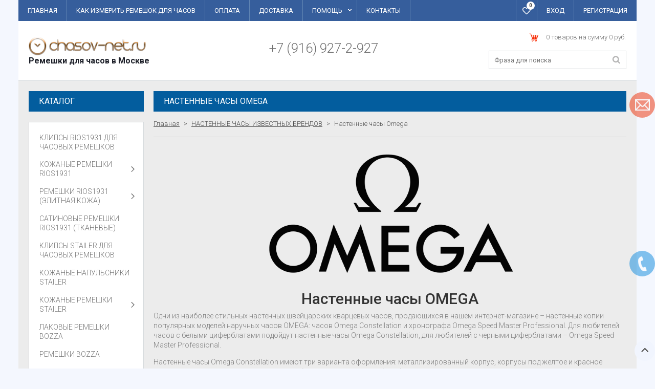

--- FILE ---
content_type: text/html; charset=windows-1251
request_url: https://www.chasov-net.ru/catalog/nastennye-chasy-izvestnyh-brendov/nastennye-chasy-omega/
body_size: 13823
content:
<!DOCTYPE html>
<html lang="ru">
	<head>
		
	<title>Настенные часы Omega купить в Москве</title>
	<meta http-equiv="Content-Type" content="text/html; charset=windows-1251">
	<meta name="robots" content="index, follow">
	<meta name="revisit-after" content="1 days">
	<meta name="description" content="Настенные часы Omega по доступной цене. Купить Настенные часы Omega с доставкой по Москве">
	<meta name="keywords" content="Настенные часы Omega">
	<meta name="viewport" content="width=device-width, initial-scale=1">
	<meta http-equiv="X-UA-Compatible" content="IE=edge">
	<meta property="og:type" content="website">
	<meta property="og:site_name" content="Chasov-Net.ru">
	<meta property="og:locale" content="ru">
	<meta property="og:title" content="Настенные часы Omega купить в Москве">
	<meta property="og:description" content="Настенные часы Omega по доступной цене. Купить Настенные часы Omega с доставкой по Москве">
	<meta property="og:url" content="https://www.chasov-net.ru/catalog/nastennye-chasy-izvestnyh-brendov/nastennye-chasy-omega/">
	<link rel="canonical" href="https://www.chasov-net.ru/catalog/nastennye-chasy-izvestnyh-brendov/nastennye-chasy-omega/">
	
	<base href="https://www.chasov-net.ru/">
	
	<link rel="icon" href="/favicon.ico" type="image/x-icon">
	<link rel="shortcut icon" href="/favicon.ico" type="image/x-icon">
			
		
	<link rel="stylesheet" type="text/css" href="/misc/plugins/bootstrap/bootstrap.min.css?1616053320">
	<link rel="stylesheet" type="text/css" href="/misc/plugins/slick/slick.css?1478953320">
	<link rel="stylesheet" type="text/css" href="/misc/plugins/slick/slick-theme.css?1504821812">
	<link rel="stylesheet" type="text/css" href="/misc/v2/css/__jquery.bxslider.css?1447923980">
	<link rel="stylesheet" type="text/css" href="/misc/plugins/fancybox/3.2.10/jquery.fancybox.min.css?1521066939">
	<link rel="stylesheet" type="text/css" href="/misc/plugins/jquery-ui/jquery-ui.structure.min.css?1485868320">
	<link rel="stylesheet" type="text/css" href="/misc/plugins/jquery-ui/jquery-ui.min.css?1485868320">
	<link rel="stylesheet" type="text/css" href="//fonts.googleapis.com/css?family=Roboto:500,300,700,400&subset=cyrillic,cyrillic-ext,latin,latin-ext">
	
	<link rel="stylesheet" type="text/css" href="/templates/template_48/__main.css?1716906354">
			
	<link rel="stylesheet" type="text/css" href="/templates/template_48/__main_adaptive.css?1716906354">
					
		
	<script>
		alert_window_type = 'alert_window';
		alert_window_manual = 'yes';
		browser_http_accept = 'image/webp';
		valuta = 'руб.';
		okruglenie_count = 0;
		okruglenie_type = '';
		use_nalichie_count = '';
		max_count_order = 999;
		use_order_count_float = 'no';
		use_price_delimeter = 'yes';
		use_price_delimeter_symbol = '&nbsp;';
		use_ed_izm = '';
		site_phone_fields_mask = '+7 (999) 999-99-99';
		catalog_tovar_sop_tovary_count_string = '4';
		catalog_tovar_recomend_tovary_count_string = '4';
	</script>
	
	<script>
		var list = [
			'/misc/v2/js/__jquery.js?1447923994',
			'/misc/v2/js/__jquery.migrate.js?1447923995',
			'/misc/js/__jquery.maskedinput.min.js?1508591840',
			'/misc/plugins/slick/slick.min.js?1478953320',
			'/misc/js/__js_language_1.js?1665291992',
			'/misc/plugins/fancybox/3.2.10/jquery.fancybox.min.js?1521066939',
			'/misc/js/__jquery.jscrollpane.min.js?1447923761',
			'/misc/js/__jquery.mousewheel.js?1447923762',
			'/misc/plugins/jquery-ui/jquery-ui.min.js?1485868320',
			'/misc/plugins/jquery-ui/jquery.ui.touch-punch.min.js?1485868320',
			'/misc/js/__js_functions.js?1761002873',
			'/misc/js/__js_shop.js?1761079167',
			'/templates/template_48/__site.js?1716906354',
	
			'/misc/js/__js_compare.js?1640781744',
			
			'/misc/js/__js_catalog_favorites.js?1640780629',
			
			'/misc/js/__jquery.MetaData.js?1447923761',
			'/misc/js/__jquery.rating.pack.js?1447923765',
			
			''
		];

		for(var i in list)
		{
			if(list[i] == '') continue;
			var xhr = new XMLHttpRequest();
			xhr.open("GET", list[i], false);
			xhr.overrideMimeType('text/plain;charset=windows-1251');
			xhr.send();
			var src = xhr.responseText;
			src = src
				.split('<script').join('&lt;script')
				.split('</script').join('&lt;/script');

			document.write('<s'+'cript data-src="'+list[i]+'">'+ src +'</sc'+'ript>');
		}
	
		$.fn.rating.options.starWidth = '14';
		var rating_show_interval = 0.5;
			
	</script>
	
		
	<script>
		window.dataLayer = window.dataLayer || [];
	</script>
		
	<script>
		use_metrika_ecommerce = 'yes';
	</script>
	
	</head>
	<body>
	<div style="background: 34 url(/UserFiles/Image/body_bg.gif) center repeat;" class="page adaptive">
		
			<div class="compare-top">
				<div class="compare-top-inn">
					<div class="mini-compare__content" id="compare_area_block">
						<div id="compare_tovar_template" class="hidden">
							<div name="compare_tovar_elements" class="mini-compare__item">
								<div class="mini-compare__item-image-block">
									<a href="" class="mini-compare__item-image-image-link">
										<img src="" name="compare_img" class="mini-compare__item-image-image" alt="">
									</a>
								</div>
								<div class="mini-compare__item-title">
									Товар <a href="#" name="compare_href" class="mini-compare__item-title-link"></a> добавлен в сравнение
								</div>
							</div>
						</div>
						<div id="compare_list" class="mini-compare__items">
							<div id="compare_no_items">Нет товаров для сравнения!</div>
						</div>
						<div id="compare_buttons_block" class="hidden">
							<div class="mini-compare__info"><span id="compare_info">0</span> Товар<span id="catalog_compare_count_items_okonchanie"></span> в списке сравнения</div>
						</div>
					</div>
					<span data-href="/catalog/compare/" class="small-compare-link" title="Сравнение товаров"><span class="i"></span>Сравнить<span id="compare_amount" class="amount">0</span></span>
				</div>
				<span class="compare-top-x">&nbsp;</span>
			</div>

			<script>
				var compare_no_items = '<div id="compare_no_items">Нет товаров для сравнения!</div>';
				var compare_alert_window = 'no';
				var compare_delete_on_double_click = 'yes';

				checkOkonchanie(0, 'catalog_compare_count_items_okonchanie', 0);
			</script>
			
		
		<div class="container pd0">
			<div class="menu-wrapper">
			<div class="main-menu hidden-xs">
					<ul class="menu clearfix">
						<li class="item"><a href="/" class="a a">Главная</a><span class="i submenu-opener"></span></li><li class="item"><a href="/content/garantii/" class="a a">Как измерить ремешок для часов</a><span class="i submenu-opener"></span></li><li class="item"><a href="/content/payments/" class="a a">Оплата</a><span class="i submenu-opener"></span></li><li class="item"><a href="/content/delivery/" class="a a">Доставка</a><span class="i submenu-opener"></span></li><li class="item drop"><a href="/content/help/" class="a a">Помощь</a><span class="i submenu-opener"></span><div class="main-nav__sub-menu-opener"></div><ul><li class=""><a href="/content/help/faq/" class="a a">Часто задаваемые вопросы</a></li><li class=""><a href="/content/help/kak-najti-interesujuschij-menja-tovar/" class="a a">Как найти интересующий меня товар?</a></li><li class=""><a href="/content/help/kak-dobavit-tovar-v-korzinu/" class="a a">Как добавить товар в корзину?</a></li><li class=""><a href="/content/help/kak-zaregistrirovatsja-na-sajte/" class="a a">Как зарегистрироваться на сайте?</a></li><li class=""><a href="/content/help/kak-oformit-zakaz/" class="a a">Как оформить заказ?</a></li></ul></li><li class="item"><a href="/content/contacts/" class="a a">Контакты</a><span class="i submenu-opener"></span></li>
						
			<li class="item cabinet">
				
			<script>
				function validate_BF_users_login_pages()
				{
					var f = eval('document.BF_users_login_pages');

					if(f.email.value.length == 0)
					{
						alert_window_show('dialog_message', 'dialog_message_text', '', 'Вы не заполнили поле "E-mail"!', 'document.BF_users_login_pages.email.focus();');
						return false;
					}
					else if(!check_email.test(f.email.value))
					{
						alert_window_show('dialog_message', 'dialog_message_text', '', 'Поле "E-mail" не является почтовым адресом!', 'document.BF_users_login_pages.email.focus();');
						return false;
					}

					if(f.password.value.length == 0)
					{
						alert_window_show('dialog_message', 'dialog_message_text', '', 'Вы не заполнили поле "Пароль"!', 'document.BF_users_login_pages.password.focus();');
						return false;
					}
					else if(check_spaces_only.test(f.password.value))
					{
						alert_window_show('dialog_message', 'dialog_message_text', '', 'Поле "Пароль" может состоять только из латинских букв, цифр и символов ` ~ ! @ # $ % ^ & * ( ) _ - + = { } [ ] \\ | : ; " \' < > , . ? /!', 'document.BF_users_login_pages.password.focus();');
						return false;
					}
					else if(!check_password_symbols.test(f.password.value))
					{
						alert_window_show('dialog_message', 'dialog_message_text', '', 'Поле "Пароль" может состоять только из латинских букв, цифр и символов ` ~ ! @ # $ % ^ & * ( ) _ - + = { } [ ] \\ | : ; " \' < > , . ? /!', 'document.BF_users_login_pages.password.focus();');
						return false;
					}
					else if(f.password.value.length < 4)
					{
						alert_window_show('dialog_message', 'dialog_message_text', '', 'Поле "Пароль" не может содержать менее 4 символов!', 'document.BF_users_login_pages.password.focus();');
						return false;
					}

					return true;
				}
			</script>
			<!--noindex-->
			<a href="#" id="cabinet-signin-opener" class="enter-link enter-link1">Вход</a>
			<span data-href="/users_registration/" class="enter-link enter-link2">Регистрация</span>
			<div id="cabinet-signin">
				<form action="/users_kabinet_login/" name="BF_users_login_pages" method="post">
					<label class="label">E-mail:</label>
					<input type="text" name="email" maxlength="50" value="" class="input-text">
					<label class="label">Пароль:<a href="/users_forget_password/" class="forget">Забыли пароль?</a></label>
					<input type="password" name="password" maxlength="20" value="" class="input-text">
					<div class="clearfix buttons">
						<label class="input-checkbox"><input type="checkbox" name="saveme" value="yes" ><span class="i"></span>Запомнить меня</label>
						<button type="submit" class="cab-button" onclick="return validate_BF_users_login_pages();">Вход</button>
					</div>
					<a class="close"></a>
				</form>
			</div>
			<!--/noindex-->
			
			</li>
			
						<li class="dd_menu">
							<a href="#" class="dropdown-toggle"></a>
							<ul class="dropdown-menu"></ul>
						</li>
						
		<li class="favorite">
			<span data-href="/catalog/favorites/" class="favorite__link" title="Избранное">
				<span class="favorite__text">Избранное - </span><span class="favorite__amount"><span id="catalog_favorites_count_items">0</span></span>
			</span>
		</li>
		
					</ul>
				</div>
				<div class="mobile-menu">
					<div id="menu_2"></div>
					<div id="menu_1"></div>
				</div>
				<div class="mobile-menu-text visible-xs">
					<span>Меню</span>
				</div>
				<div class="mobile-menu-opener visible-xs">
					<span></span>
				</div>
			</div>
			<div class="top">
				<table class="table">
					<tbody>
						<tr>
							<td class="logo">
								<div>
									<p><a href="/"><img alt="" src="/UserFiles/Image/logo.png" style="width: 230px; height: 39px;" /></a><br />
<span style="font-size: 16px;">Ремешки для часов в Москве</span></p>

	
								</div>
							</td>
							<td class="header-contacts">
								<div>
									<div class="header-phones"><span><span data-href="tel:+79169272927">+7 (916) 927-2-927</span></span></div>
								</div>
							</td>
							<td class="header-search">
								
		<!--noindex-->
		<div>
			<div class="cart-summary">
				<div>
					<span class="em">
						<span data-url="/order/" class="pointer">
							<span class="b"><img alt="" src="/templates/template_48/img/px.gif"></span>
							<span id="basket_colvo" class="amount">0</span>
							Товар<span id="basket_text_okonchanie"></span>
							<script>checkOkonchanie(0)</script>
							На сумму
							<span id="basket_summ" class="amount">0</span> руб.
						</span>
					</span>
				</div>
			</div>
		</div>
		<!--/noindex-->
		
								
			<!--noindex-->
			<div class="search catalog-search">
				<form action="/catalog/find/" method="get" name="BF_catalog_find_fields" data-action="/catalog/find_fast/" class="catalog-search__form">
					<input type="text" id="CFF_find" name="find" value="" class="" placeholder="Фраза для поиска" onKeyUp="fast_search();" autocomplete="off">
					<button type="submit" class="search-button" onclick="return validate_BF_catalog_find_fields();"></button>
				</form>

				<div class="catalog-search__result-window" id="catalog_search_result_window">
					<div class="catalog-search__result-items" id="catalog_search_result_elements"></div>
					<div class="catalog-search__result-footer">
						<a href="#" onclick="return fast_search_show_results();" class="catalog-search__result-footer-link">Показать все</a>
					</div>
				</div>

				<script>
					function validate_BF_catalog_find_fields()
					{
						if($('#CFF_find').val() == '')
						{
							var text = 'Введите фразу для поиска!';
							alert_window_show('dialog_message', 'dialog_message_text', '', text, '$(\'#CFF_find\').focus();');
							return false;
						}

						return true;
					}
				</script>
			</div>
			<!--/noindex-->
		
							</td>
						</tr>
					</tbody>
				</table>
			</div>
		</div>
		<div class="container sliders-area">
			
			
	
		</div>
		<div class="container padding main-container index-ttl-mrg ">
			<div class="side-content">
				<div class="catalog-nav catalog-nav-3 catalog-nav-inner-60h hidden-xs">
					
				
			<ul class="catalog-menu-default">
				<li class="catalog-header"><span>Каталог</span></li>
			<li class="menu-item2 a" id="n112"><a href="/catalog/klipsy-rios1931-dlja-chasovyh-remeshkov/">КЛИПСЫ RIOS1931 ДЛЯ ЧАСОВЫХ РЕМЕШКОВ<span class="i"></span></a><span class="i submenu-opener"></span></li><li class="menu-item2 a drop" id="n109"><a href="/catalog/kozhanye-remeshki-rios1931/">КОЖАНЫЕ РЕМЕШКИ RIOS1931<span class="i"></span></a><span class="i submenu-opener"></span><ul><li class="level-2 a"><a href="/catalog/kozhanye-remeshki-rios1931/kozhanye-napulsniki-rios1931/">Кожаные напульсники Rios1931 <span class="i"></span></a><span class="i submenu-opener"></span></li><li class="level-2 a"><a href="/catalog/kozhanye-remeshki-rios1931/kozhanye-remeshki-rios1931-pod-klipsu/">Кожаные ремешки Rios1931 под клипсу<span class="i"></span></a><span class="i submenu-opener"></span></li><li class="level-2 a"><a href="/catalog/kozhanye-remeshki-rios1931/kozhanye-remeshki-rios1931-razmer-18-mm/">Кожаные ремешки Rios1931 размер 18 мм<span class="i"></span></a><span class="i submenu-opener"></span></li><li class="level-2 a"><a href="/catalog/kozhanye-remeshki-rios1931/kozhanye-remeshki-rios1931-razmer-19-mm/">Кожаные ремешки Rios1931 размер 19 мм<span class="i"></span></a><span class="i submenu-opener"></span></li><li class="level-2 a"><a href="/catalog/kozhanye-remeshki-rios1931/kozhanye-remeshki-rios1931-razmer-20-mm/">Кожаные ремешки Rios1931 размер 20 мм<span class="i"></span></a><span class="i submenu-opener"></span></li><li class="level-2 a"><a href="/catalog/kozhanye-remeshki-rios1931/kozhanye-remeshki-rios1931-razmer-21-mm/">Кожаные ремешки Rios1931 размер 21 мм<span class="i"></span></a><span class="i submenu-opener"></span></li><li class="level-2 a"><a href="/catalog/kozhanye-remeshki-rios1931/kozhanye-remeshki-rios1931-razmer-22-mm/">Кожаные ремешки Rios1931 размер 22 мм<span class="i"></span></a><span class="i submenu-opener"></span></li><li class="level-2 a"><a href="/catalog/kozhanye-remeshki-rios1931/kozhanye-remeshki-rios1931-razmer-23-mm/">Кожаные ремешки Rios1931 размер 23 мм<span class="i"></span></a><span class="i submenu-opener"></span></li><li class="level-2 a"><a href="/catalog/kozhanye-remeshki-rios1931/kozhanye-remeshki-rios1931-razmer-24-mm/">Кожаные ремешки Rios1931 размер 24 мм<span class="i"></span></a><span class="i submenu-opener"></span></li><li class="level-2 a"><a href="/catalog/kozhanye-remeshki-rios1931/kozhanye-remeshki-rios1931-razmer-26-mm/">Кожаные ремешки Rios1931 размер 26 мм<span class="i"></span></a><span class="i submenu-opener"></span></li><li class="level-2 a"><a href="/catalog/kozhanye-remeshki-rios1931/kozhanye-remeshki-rios1931-razmer-28-mm/">Кожаные ремешки Rios1931 размер 28 мм<span class="i"></span></a><span class="i submenu-opener"></span></li><li class="level-2 a"><a href="/catalog/kozhanye-remeshki-rios1931/remeshki-rios1931-(water-resistent)/">Ремешки RIOS1931 (Water Resistent)<span class="i"></span></a><span class="i submenu-opener"></span></li><li class="level-2 a"><a href="/catalog/kozhanye-remeshki-rios1931/remeshki-rios1931-pilot/">Ремешки RIOS1931 Pilot<span class="i"></span></a><span class="i submenu-opener"></span></li></ul></li><li class="menu-item2 a drop" id="n108"><a href="/catalog/remeshki-rios1931-(elitnaja-kozha)/">РЕМЕШКИ RIOS1931 (ЭЛИТНАЯ КОЖА)<span class="i"></span></a><span class="i submenu-opener"></span><ul><li class="level-2 a"><a href="/catalog/remeshki-rios1931-(elitnaja-kozha)/remeshki-rios1931-iz-kozhi-akuly/">Ремешки Rios1931 из кожи Акулы<span class="i"></span></a><span class="i submenu-opener"></span></li><li class="level-2 a"><a href="/catalog/remeshki-rios1931-(elitnaja-kozha)/remeshki-rios1931-iz-kozhi-alligatora/">Ремешки Rios1931 из кожи Аллигатора<span class="i"></span></a><span class="i submenu-opener"></span></li><li class="level-2 a"><a href="/catalog/remeshki-rios1931-(elitnaja-kozha)/remeshki-rios1931-iz-kozhi-varana/">Ремешки Rios1931 из кожи Варана<span class="i"></span></a><span class="i submenu-opener"></span></li><li class="level-2 a"><a href="/catalog/remeshki-rios1931-(elitnaja-kozha)/remeshki-rios1931-iz-kozhi-kajmana/">Ремешки Rios1931 из кожи Каймана<span class="i"></span></a><span class="i submenu-opener"></span></li><li class="level-2 a"><a href="/catalog/remeshki-rios1931-(elitnaja-kozha)/remeshki-rios1931-iz-kozhi-skata/">Ремешки Rios1931 из кожи Ската<span class="i"></span></a><span class="i submenu-opener"></span></li><li class="level-2 a"><a href="/catalog/remeshki-rios1931-(elitnaja-kozha)/remeshki-rios1931-iz-kozhi-strausa/">Ремешки Rios1931 из кожи Страуса<span class="i"></span></a><span class="i submenu-opener"></span></li><li class="level-2 a"><a href="/catalog/remeshki-rios1931-(elitnaja-kozha)/remeshki-rios1931-iz-kozhi-jascheritsy/">Ремешки Rios1931 из кожи Ящерицы<span class="i"></span></a><span class="i submenu-opener"></span></li></ul></li><li class="menu-item2 a" id="n142"><a href="/catalog/satinovye-remeshki-rios1931-(tkanevye)/">САТИНОВЫЕ РЕМЕШКИ RIOS1931 (ТКАНЕВЫЕ)<span class="i"></span></a><span class="i submenu-opener"></span></li><li class="menu-item2 a" id="n9"><a href="/catalog/klipsy-stailer-dlja-chasovyh-remeshkov/">КЛИПСЫ STAILER ДЛЯ ЧАСОВЫХ РЕМЕШКОВ<span class="i"></span></a><span class="i submenu-opener"></span></li><li class="menu-item2 a" id="n90"><a href="/catalog/kozhanye-napulsniki-stailer/">КОЖАНЫЕ НАПУЛЬСНИКИ STAILER<span class="i"></span></a><span class="i submenu-opener"></span></li><li class="menu-item2 a drop" id="n4"><a href="/catalog/kozhanye-remeshki-stailer/">КОЖАНЫЕ РЕМЕШКИ STAILER<span class="i"></span></a><span class="i submenu-opener"></span><ul><li class="level-2 a"><a href="/catalog/kozhanye-remeshki-stailer/kozhanye-remeshki-stailer-nato/">Кожаные ремешки Stailer Nato<span class="i"></span></a><span class="i submenu-opener"></span></li><li class="level-2 a"><a href="/catalog/kozhanye-remeshki-stailer/remeshki-stailer-razmer-6-mm/">Ремешки stailer размер 6 мм <span class="i"></span></a><span class="i submenu-opener"></span></li><li class="level-2 a"><a href="/catalog/kozhanye-remeshki-stailer/remeshki-stailer-razmer-8-mm/">Ремешки stailer размер 8 мм <span class="i"></span></a><span class="i submenu-opener"></span></li><li class="level-2 a"><a href="/catalog/kozhanye-remeshki-stailer/remeshki-stailer-razmer-10-mm/">Ремешки stailer размер 10 мм <span class="i"></span></a><span class="i submenu-opener"></span></li><li class="level-2 a"><a href="/catalog/kozhanye-remeshki-stailer/remeshki-stailer-razmer-12-mm/">Ремешки stailer размер 12 мм <span class="i"></span></a><span class="i submenu-opener"></span></li><li class="level-2 a"><a href="/catalog/kozhanye-remeshki-stailer/remeshki-stailer-razmer-14-mm/">Ремешки stailer размер 14 мм <span class="i"></span></a><span class="i submenu-opener"></span></li><li class="level-2 a"><a href="/catalog/kozhanye-remeshki-stailer/remeshki-stailer-razmer-16-mm/">Ремешки stailer размер 16 мм <span class="i"></span></a><span class="i submenu-opener"></span></li><li class="level-2 a"><a href="/catalog/kozhanye-remeshki-stailer/remeshki-stailer-razmer-18-mm/">Ремешки stailer размер 18 мм <span class="i"></span></a><span class="i submenu-opener"></span></li><li class="level-2 a"><a href="/catalog/kozhanye-remeshki-stailer/remeshki-stailer-razmer-20-mm/">Ремешки stailer размер 20 мм <span class="i"></span></a><span class="i submenu-opener"></span></li><li class="level-2 a"><a href="/catalog/kozhanye-remeshki-stailer/remeshki-stailer-razmer-22-mm/">Ремешки stailer размер 22 мм <span class="i"></span></a><span class="i submenu-opener"></span></li><li class="level-2 a"><a href="/catalog/kozhanye-remeshki-stailer/remeshki-stailer-razmer-24-mm/">Ремешки stailer размер 24 мм <span class="i"></span></a><span class="i submenu-opener"></span></li><li class="level-2 a"><a href="/catalog/kozhanye-remeshki-stailer/remeshki-stailer-razmer-26-mm/">Ремешки stailer размер 26 мм<span class="i"></span></a><span class="i submenu-opener"></span></li><li class="level-2 a"><a href="/catalog/kozhanye-remeshki-stailer/remeshki-stailer-razmer-28-mm/">Ремешки stailer размер 28 мм<span class="i"></span></a><span class="i submenu-opener"></span></li><li class="level-2 a"><a href="/catalog/kozhanye-remeshki-stailer/remeshki-stailer-razmer-30-mm/">Ремешки stailer размер 30 мм<span class="i"></span></a><span class="i submenu-opener"></span></li><li class="level-2 a"><a href="/catalog/kozhanye-remeshki-stailer/remeshki-stailer-razmer-32-mm/">Ремешки stailer размер 32 мм<span class="i"></span></a><span class="i submenu-opener"></span></li><li class="level-2 a"><a href="/catalog/kozhanye-remeshki-stailer/remeshki-stailer-razmer-34-mm/">Ремешки stailer размер 34 мм<span class="i"></span></a><span class="i submenu-opener"></span></li></ul></li><li class="menu-item2 a" id="n196"><a href="/catalog/lakovye-remeshki-bozza/">ЛАКОВЫЕ РЕМЕШКИ BOZZA<span class="i"></span></a><span class="i submenu-opener"></span></li><li class="menu-item2 a" id="n195"><a href="/catalog/remeshki-bozza/">РЕМЕШКИ BOZZA<span class="i"></span></a><span class="i submenu-opener"></span></li><li class="menu-item2 a" id="n198"><a href="/catalog/remeshki-j.a.willson/">РЕМЕШКИ J.A.Willson<span class="i"></span></a><span class="i submenu-opener"></span></li><li class="menu-item2 a" id="n178"><a href="/catalog/remeshki-iz-kozhi-alligatora-(sale)/">РЕМЕШКИ ИЗ КОЖИ АЛЛИГАТОРА (SALE)<span class="i"></span></a><span class="i submenu-opener"></span></li><li class="menu-item2 a" id="n78"><a href="/catalog/stalnye-braslety-stailer-premium-(germanija)/">СТАЛЬНЫЕ БРАСЛЕТЫ STAILER PREMIUM (ГЕРМАНИЯ)<span class="i"></span></a><span class="i submenu-opener"></span></li><li class="menu-item2 a drop" id="n77"><a href="/catalog/metallicheskie-braslety-dlja-chasov/">МЕТАЛЛИЧЕСКИЕ БРАСЛЕТЫ ДЛЯ ЧАСОВ<span class="i"></span></a><span class="i submenu-opener"></span><ul><li class="level-2 a"><a href="/catalog/metallicheskie-braslety-dlja-chasov/razmer-18-mm/">размер 18 мм<span class="i"></span></a><span class="i submenu-opener"></span></li><li class="level-2 a"><a href="/catalog/metallicheskie-braslety-dlja-chasov/razmer-20-mm/">размер 20 мм<span class="i"></span></a><span class="i submenu-opener"></span></li><li class="level-2 a"><a href="/catalog/metallicheskie-braslety-dlja-chasov/razmer-22-mm/">размер 22 мм<span class="i"></span></a><span class="i submenu-opener"></span></li><li class="level-2 a"><a href="/catalog/metallicheskie-braslety-dlja-chasov/razmer-24-mm/">размер 24 мм<span class="i"></span></a><span class="i submenu-opener"></span></li><li class="level-2 a"><a href="/catalog/metallicheskie-braslety-dlja-chasov/razmer-26-mm/">размер 26 мм<span class="i"></span></a><span class="i submenu-opener"></span></li><li class="level-2 a"><a href="/catalog/metallicheskie-braslety-dlja-chasov/razmer-28-mm/">размер 28 мм<span class="i"></span></a><span class="i submenu-opener"></span></li><li class="level-2 a"><a href="/catalog/metallicheskie-braslety-dlja-chasov/razmer-30-mm/">размер 30 мм<span class="i"></span></a><span class="i submenu-opener"></span></li><li class="level-2 a"><a href="/catalog/metallicheskie-braslety-dlja-chasov/razmer-32-mm/">размер 32 мм<span class="i"></span></a><span class="i submenu-opener"></span></li></ul></li><li class="menu-item2 a" id="n51"><a href="/catalog/remeshki-dlja-chasov-orient/">РЕМЕШКИ ДЛЯ ЧАСОВ ORIENT<span class="i"></span></a><span class="i submenu-opener"></span></li><li class="menu-item2 a" id="n52"><a href="/catalog/remeshki-dlja-chasov-tissot/">РЕМЕШКИ ДЛЯ ЧАСОВ TISSOT<span class="i"></span></a><span class="i submenu-opener"></span></li><li class="menu-item2 a" id="n49"><a href="/catalog/zapasnye-chasti-dlja-chasov/">ЗАПАСНЫЕ ЧАСТИ ДЛЯ ЧАСОВ<span class="i"></span></a><span class="i submenu-opener"></span></li><li class="menu-item2 a" id="n191"><a href="/catalog/kauchukovye-remeshki-stailer/">КАУЧУКОВЫЕ РЕМЕШКИ STAILER<span class="i"></span></a><span class="i submenu-opener"></span></li><li class="menu-item2 a drop" id="n95"><a href="/catalog/kauchukovye-remeshki-s-zastezhkoj/">КАУЧУКОВЫЕ РЕМЕШКИ С ЗАСТЕЖКОЙ<span class="i"></span></a><span class="i submenu-opener"></span><ul><li class="level-2 a"><a href="/catalog/kauchukovye-remeshki-s-zastezhkoj/kauchukovye-remeshki-razmer-16-mm/">Каучуковые ремешки размер 16 мм<span class="i"></span></a><span class="i submenu-opener"></span></li><li class="level-2 a"><a href="/catalog/kauchukovye-remeshki-s-zastezhkoj/kauchukovye-remeshki-razmer-18-mm/">Каучуковые ремешки размер 18 мм<span class="i"></span></a><span class="i submenu-opener"></span></li><li class="level-2 a"><a href="/catalog/kauchukovye-remeshki-s-zastezhkoj/kauchukovye-remeshki-razmer-20-mm/">Каучуковые ремешки размер 20 мм<span class="i"></span></a><span class="i submenu-opener"></span></li><li class="level-2 a"><a href="/catalog/kauchukovye-remeshki-s-zastezhkoj/kauchukovye-remeshki-razmer-22-mm/">Каучуковые ремешки размер 22 мм<span class="i"></span></a><span class="i submenu-opener"></span></li><li class="level-2 a"><a href="/catalog/kauchukovye-remeshki-s-zastezhkoj/kauchukovye-remeshki-razmer-24-mm/">Каучуковые ремешки размер 24 мм<span class="i"></span></a><span class="i submenu-opener"></span></li><li class="level-2 a"><a href="/catalog/kauchukovye-remeshki-s-zastezhkoj/kauchukovye-remeshki-razmer-26-mm/">Каучуковые ремешки размер 26 мм<span class="i"></span></a><span class="i submenu-opener"></span></li><li class="level-2 a"><a href="/catalog/kauchukovye-remeshki-s-zastezhkoj/kauchukovye-remeshki-razmer-28-mm/">Каучуковые ремешки размер 28 мм<span class="i"></span></a><span class="i submenu-opener"></span></li></ul></li><li class="menu-item2 a drop" id="n96"><a href="/catalog/kauchukovye-remeshki-s-klipsoj/">КАУЧУКОВЫЕ РЕМЕШКИ С КЛИПСОЙ<span class="i"></span></a><span class="i submenu-opener"></span><ul><li class="level-2 a"><a href="/catalog/kauchukovye-remeshki-s-klipsoj/kauchukovye-remeshki-razmer-18-mm/">Каучуковые ремешки размер 18 мм<span class="i"></span></a><span class="i submenu-opener"></span></li><li class="level-2 a"><a href="/catalog/kauchukovye-remeshki-s-klipsoj/kauchukovye-remeshki-razmer-20-mm/">Каучуковые ремешки размер 20 мм<span class="i"></span></a><span class="i submenu-opener"></span></li><li class="level-2 a"><a href="/catalog/kauchukovye-remeshki-s-klipsoj/kauchukovye-remeshki-razmer-22-mm/">Каучуковые ремешки размер 22 мм<span class="i"></span></a><span class="i submenu-opener"></span></li><li class="level-2 a"><a href="/catalog/kauchukovye-remeshki-s-klipsoj/kauchukovye-remeshki-razmer-24-mm/">Каучуковые ремешки размер 24 мм<span class="i"></span></a><span class="i submenu-opener"></span></li></ul></li><li class="menu-item2 a" id="n156"><a href="/catalog/silikonovye-remeshki-bozza/">СИЛИКОНОВЫЕ РЕМЕШКИ BOZZA<span class="i"></span></a><span class="i submenu-opener"></span></li><li class="menu-item2 a" id="n30"><a href="/catalog/remeshki-dlja-chasov-audemars-piguet/">РЕМЕШКИ ДЛЯ ЧАСОВ AUDEMARS PIGUET<span class="i"></span></a><span class="i submenu-opener"></span></li><li class="menu-item2 a" id="n31"><a href="/catalog/remeshki-dlja-chasov-bell-ross/">РЕМЕШКИ ДЛЯ ЧАСОВ BELL & ROSS<span class="i"></span></a><span class="i submenu-opener"></span></li><li class="menu-item2 a" id="n32"><a href="/catalog/remeshki-dlja-chasov-breguet/">РЕМЕШКИ ДЛЯ ЧАСОВ BREGUET<span class="i"></span></a><span class="i submenu-opener"></span></li><li class="menu-item2 a drop" id="n11"><a href="/catalog/remeshki-i-braslety-dlja-chasov-breitling/">РЕМЕШКИ И БРАСЛЕТЫ ДЛЯ ЧАСОВ BREITLING<span class="i"></span></a><span class="i submenu-opener"></span><ul><li class="level-2 a"><a href="/catalog/remeshki-i-braslety-dlja-chasov-breitling/shirina-18-mm/">Ширина 18 мм<span class="i"></span></a><span class="i submenu-opener"></span></li><li class="level-2 a"><a href="/catalog/remeshki-i-braslety-dlja-chasov-breitling/shirina-20-mm/">Ширина 20 мм<span class="i"></span></a><span class="i submenu-opener"></span></li><li class="level-2 a"><a href="/catalog/remeshki-i-braslety-dlja-chasov-breitling/shirina-22-mm/">Ширина 22 мм<span class="i"></span></a><span class="i submenu-opener"></span></li><li class="level-2 a"><a href="/catalog/remeshki-i-braslety-dlja-chasov-breitling/shirina-24-mm/">Ширина 24 мм<span class="i"></span></a><span class="i submenu-opener"></span></li><li class="level-2 a"><a href="/catalog/remeshki-i-braslety-dlja-chasov-breitling/shirina-26-mm/">Ширина 26 мм<span class="i"></span></a><span class="i submenu-opener"></span></li></ul></li><li class="menu-item2 a" id="n58"><a href="/catalog/remeshki-dlja-chasov-cartier/">РЕМЕШКИ ДЛЯ ЧАСОВ CARTIER<span class="i"></span></a><span class="i submenu-opener"></span></li><li class="menu-item2 a" id="n37"><a href="/catalog/keramicheskie-braslety-chanel/">КЕРАМИЧЕСКИЕ БРАСЛЕТЫ CHANEL<span class="i"></span></a><span class="i submenu-opener"></span></li><li class="menu-item2 a" id="n33"><a href="/catalog/remeshki-dlja-chasov-chopard/">РЕМЕШКИ ДЛЯ ЧАСОВ CHOPARD<span class="i"></span></a><span class="i submenu-opener"></span></li><li class="menu-item2 a" id="n14"><a href="/catalog/remeshki-dlja-chasov-corum/">РЕМЕШКИ ДЛЯ ЧАСОВ CORUM<span class="i"></span></a><span class="i submenu-opener"></span></li><li class="menu-item2 a" id="n228"><a href="/catalog/remeshki-dlja-chasov-diesel/">РЕМЕШКИ ДЛЯ ЧАСОВ DIESEL<span class="i"></span></a><span class="i submenu-opener"></span></li><li class="menu-item2 a" id="n206"><a href="/catalog/remeshki-dlja-chasov-ferrari/">РЕМЕШКИ ДЛЯ ЧАСОВ FERRARI<span class="i"></span></a><span class="i submenu-opener"></span></li><li class="menu-item2 a" id="n17"><a href="/catalog/remeshki-dlja-chasov-graham/">РЕМЕШКИ ДЛЯ ЧАСОВ GRAHAM<span class="i"></span></a><span class="i submenu-opener"></span></li><li class="menu-item2 a" id="n10"><a href="/catalog/remeshki-i-braslety-dlja-chasov-hublot/">РЕМЕШКИ И БРАСЛЕТЫ ДЛЯ ЧАСОВ HUBLOT<span class="i"></span></a><span class="i submenu-opener"></span></li><li class="menu-item2 a" id="n160"><a href="/catalog/remeshki-dlja-chasov-iwc/">РЕМЕШКИ ДЛЯ ЧАСОВ IWC<span class="i"></span></a><span class="i submenu-opener"></span></li><li class="menu-item2 a drop" id="n15"><a href="/catalog/remeshki-dlja-chasov-longines/">РЕМЕШКИ ДЛЯ ЧАСОВ LONGINES<span class="i"></span></a><span class="i submenu-opener"></span><ul><li class="level-2 a"><a href="/catalog/remeshki-dlja-chasov-longines/klipsy-dlja-remeshkov-longines/">Клипсы для ремешков Longines<span class="i"></span></a><span class="i submenu-opener"></span></li><li class="level-2 a"><a href="/catalog/remeshki-dlja-chasov-longines/shirina-13-mm/">Ширина 13 мм<span class="i"></span></a><span class="i submenu-opener"></span></li><li class="level-2 a"><a href="/catalog/remeshki-dlja-chasov-longines/shirina-18-mm/">Ширина 18 мм<span class="i"></span></a><span class="i submenu-opener"></span></li><li class="level-2 a"><a href="/catalog/remeshki-dlja-chasov-longines/shirina-19-mm/">Ширина 19 мм<span class="i"></span></a><span class="i submenu-opener"></span></li><li class="level-2 a"><a href="/catalog/remeshki-dlja-chasov-longines/shirina-20-mm/">Ширина 20 мм<span class="i"></span></a><span class="i submenu-opener"></span></li><li class="level-2 a"><a href="/catalog/remeshki-dlja-chasov-longines/shirina-21-mm/">Ширина 21 мм<span class="i"></span></a><span class="i submenu-opener"></span></li><li class="level-2 a"><a href="/catalog/remeshki-dlja-chasov-longines/shirina-22-mm/">Ширина 22 мм<span class="i"></span></a><span class="i submenu-opener"></span></li></ul></li><li class="menu-item2 a" id="n41"><a href="/catalog/remeshki-dlja-chasov-montblanc/">РЕМЕШКИ ДЛЯ ЧАСОВ MONTBLANC<span class="i"></span></a><span class="i submenu-opener"></span></li><li class="menu-item2 a" id="n18"><a href="/catalog/remeshki-dlja-chasov-omega/">РЕМЕШКИ ДЛЯ ЧАСОВ OMEGA<span class="i"></span></a><span class="i submenu-opener"></span></li><li class="menu-item2 a drop" id="n16"><a href="/catalog/remeshki-i-braslety-dlja-chasov-panerai/">РЕМЕШКИ И БРАСЛЕТЫ ДЛЯ ЧАСОВ PANERAI<span class="i"></span></a><span class="i submenu-opener"></span><ul><li class="level-2 a"><a href="/catalog/remeshki-i-braslety-dlja-chasov-panerai/shirina-22-mm/">Ширина 22 мм<span class="i"></span></a><span class="i submenu-opener"></span></li><li class="level-2 a"><a href="/catalog/remeshki-i-braslety-dlja-chasov-panerai/shirina-24-mm/">Ширина 24 мм<span class="i"></span></a><span class="i submenu-opener"></span></li><li class="level-2 a"><a href="/catalog/remeshki-i-braslety-dlja-chasov-panerai/shirina-26-mm/">Ширина 26 мм<span class="i"></span></a><span class="i submenu-opener"></span></li></ul></li><li class="menu-item2 a" id="n20"><a href="/catalog/remeshki-dlja-chasov-patek-philippe/">РЕМЕШКИ ДЛЯ ЧАСОВ PATEK PHILIPPE<span class="i"></span></a><span class="i submenu-opener"></span></li><li class="menu-item2 a" id="n40"><a href="/catalog/remeshki-dlja-chasov-porsche/">РЕМЕШКИ ДЛЯ ЧАСОВ PORSCHE<span class="i"></span></a><span class="i submenu-opener"></span></li><li class="menu-item2 a" id="n19"><a href="/catalog/remeshki-dlja-chasov-roger-dubuis/">РЕМЕШКИ ДЛЯ ЧАСОВ ROGER DUBUIS<span class="i"></span></a><span class="i submenu-opener"></span></li><li class="menu-item2 a" id="n93"><a href="/catalog/remeshki-i-braslety-dlja-chasov-rolex/">РЕМЕШКИ И БРАСЛЕТЫ ДЛЯ ЧАСОВ ROLEX<span class="i"></span></a><span class="i submenu-opener"></span></li><li class="menu-item2 a" id="n158"><a href="/catalog/remeshki-dlja-chasov-richard-mille/">РЕМЕШКИ ДЛЯ ЧАСОВ RICHARD MILLE<span class="i"></span></a><span class="i submenu-opener"></span></li><li class="menu-item2 a" id="n21"><a href="/catalog/remeshki-dlja-chasov-tag-heuer/">РЕМЕШКИ ДЛЯ ЧАСОВ TAG HEUER<span class="i"></span></a><span class="i submenu-opener"></span></li><li class="menu-item2 a" id="n141"><a href="/catalog/remeshki-dlja-chasov-tiffanyco/">РЕМЕШКИ ДЛЯ ЧАСОВ TIFFANY&CO<span class="i"></span></a><span class="i submenu-opener"></span></li><li class="menu-item2 a" id="n12"><a href="/catalog/remeshki-dlja-chasov-u-boat/">РЕМЕШКИ ДЛЯ ЧАСОВ U-BOAT<span class="i"></span></a><span class="i submenu-opener"></span></li><li class="menu-item2 a" id="n22"><a href="/catalog/remeshki-dlja-chasov-ulysse-nardin/">РЕМЕШКИ ДЛЯ ЧАСОВ ULYSSE NARDIN<span class="i"></span></a><span class="i submenu-opener"></span></li><li class="menu-item2 a" id="n34"><a href="/catalog/remeshki-dlja-chasov-vacheron-constantin/">РЕМЕШКИ ДЛЯ ЧАСОВ VACHERON CONSTANTIN<span class="i"></span></a><span class="i submenu-opener"></span></li><li class="menu-item2 a" id="n229"><a href="/catalog/remeshki-dlja-chasov-zenith/">РЕМЕШКИ ДЛЯ ЧАСОВ ZENITH<span class="i"></span></a><span class="i submenu-opener"></span></li><li class="menu-item2 a" id="n3"><a href="/catalog/instrumenty/">ИНСТРУМЕНТЫ <span class="i"></span></a><span class="i submenu-opener"></span></li><li class="menu-item2 a_active drop" id="n149"><a href="/catalog/nastennye-chasy-izvestnyh-brendov/">НАСТЕННЫЕ ЧАСЫ ИЗВЕСТНЫХ БРЕНДОВ<span class="i"></span></a><span class="i submenu-opener"></span><ul><li class="level-2 a_active"><span data-href="/catalog/nastennye-chasy-izvestnyh-brendov/nastennye-chasy-omega/">Настенные часы Omega<span class="i"></span></span><span class="i submenu-opener"></span></li><li class="level-2 a"><a href="/catalog/nastennye-chasy-izvestnyh-brendov/nastennye-i-nastolnye-chasy-officine-panerai/">Настенные и настольные часы Officine Panerai<span class="i"></span></a><span class="i submenu-opener"></span></li><li class="level-2 a"><a href="/catalog/nastennye-chasy-izvestnyh-brendov/nastennye-chasy-audemars-piguet/">Настенные часы Audemars Piguet<span class="i"></span></a><span class="i submenu-opener"></span></li><li class="level-2 a"><a href="/catalog/nastennye-chasy-izvestnyh-brendov/nastennye-chasy-hublot/">Настенные часы Hublot<span class="i"></span></a><span class="i submenu-opener"></span></li><li class="level-2 a"><a href="/catalog/nastennye-chasy-izvestnyh-brendov/nastennye-chasy-rolex/">Настенные часы Rolex<span class="i"></span></a><span class="i submenu-opener"></span></li></ul></li></ul>
				
				</div>
	
				<div id="podbor_block"></div>
				
				
				
				<div class="proizvod-block">
					<div class="block-header clearfix">
						<span class="title">Производители</span>
					</div>
					<div class="block-content block-list">
						<ul><li class="brands-menu__item a"><a href="/catalog/proizvoditeli/audemars-piguet/" class="a">AUDEMARS PIGUET</a></li><li class="brands-menu__item a"><a href="/catalog/proizvoditeli/breguet/" class="a">BREGUET</a></li><li class="brands-menu__item a"><a href="/catalog/proizvoditeli/breitling/" class="a">BREITLING</a></li><li class="brands-menu__item a"><a href="/catalog/proizvoditeli/hublot/" class="a">HUBLOT</a></li><li class="brands-menu__item a"><a href="/catalog/proizvoditeli/longines/" class="a">LONGINES</a></li><li class="brands-menu__item a"><a href="/catalog/proizvoditeli/maurice-lacroix/" class="a">MAURICE LACROIX</a></li><li class="brands-menu__item a"><a href="/catalog/proizvoditeli/omega/" class="a">OMEGA</a></li><li class="brands-menu__item a"><a href="/catalog/proizvoditeli/panerai/" class="a">PANERAI</a></li><li class="brands-menu__item a"><a href="/catalog/proizvoditeli/tag-heuer/" class="a">TAG HEUER</a></li><li class="brands-menu__item a"><a href="/catalog/proizvoditeli/ulusse-nardin/" class="a">ULYSSE NARDIN</a></li></ul>
					</div>
				
				</div>
				
				
			<div class="catalog-actions">
				<div class="block-header clearfix">
					<span class="title">Акции товаров</span>
				</div>
				<div class="block-content block-list">
					<ul>
						
			<li class="a a_new">
				<a href="/catalog/offers/new/">Новинки</a>
			</li>
			
			<li class="a a_spec">
				<a href="/catalog/offers/spec/">Спецпредложения</a>
			</li>
			
			<li class="a a_hit">
				<a href="/catalog/offers/hit/">Хиты продаж</a>
			</li>
			
					</ul>
				</div>
			</div>
			
				
				
				
			
			</div>

			<div class="main-content">
				<div>
					
		
		
			<div class="index-header clearfix index-header-mrg">
			<h1 class="index-header-h2">Настенные часы Omega</h1>
			</div>
		
			<div class="bread-crumbs">
				<ul itemscope="" itemtype="http://schema.org/BreadcrumbList">
					<li itemprop="itemListElement" itemscope="" itemtype="http://schema.org/ListItem">
						<a href="https://www.chasov-net.ru/" itemprop="item">
							<span itemprop="name">Главная</span>
							<meta itemprop="position" content="1">
						</a>
					</li>
					
			<li itemprop="itemListElement" itemscope="" itemtype="http://schema.org/ListItem">
				<a href="https://www.chasov-net.ru/catalog/nastennye-chasy-izvestnyh-brendov/" itemprop="item">
					<span itemprop="name">НАСТЕННЫЕ ЧАСЫ ИЗВЕСТНЫХ БРЕНДОВ</span>
					<meta itemprop="position" content="2">
				</a>
			</li>
			
			<li itemprop="itemListElement" itemscope="" itemtype="http://schema.org/ListItem">
				<span itemprop="item" content="https://www.chasov-net.ru/catalog/nastennye-chasy-izvestnyh-brendov/nastennye-chasy-omega/">
					<span itemprop="name">Настенные часы Omega</span>
					<meta itemprop="position" content="3">
				</span>
			</li>
			
				</ul>
			</div>
			
		
		
			<main id="catalog_podbor_ajax_content">
				
				
				
			<div class="page-text text"><p style="text-align: center;"><img alt="" src="/UserFiles/Image/omega.png" style="width: 500px; height: 252px;" /></p>

<h1 align="center">Настенные часы OMEGA</h1>

<p><span style="font-size:14px;">Одни из наиболее стильных настенных швейцарских кварцевых часов, продающихся в нашем интернет-магазине &ndash; настенные копии популярных моделей наручных часов OMEGA: часов Omega Constellation и хронографа Omega Speed Master Professional. Для любителей часов с белыми циферблатами подойдут настенные часы Omega Constellation, для любителей с черными циферблатами &ndash; Omega Speed Master Professional. &nbsp;</span></p>

<p><span style="font-size:14px;">Настенные часы Omega Constellation имеют три варианта оформления: металлизированный корпус, корпусы под желтое и красное золото. Римские цифры вынесены с циферблата на корпус. Циферблат белый, стрелки люминесцентные.</span></p>

<p><span style="font-size:14px;">Настенные часы Omega Speed Master Professional также имеют три варианта оформления: черные циферблат и черный корпус с вариациями оформления циферблата. На циферблатах изображены три декоративных секундомера. Диаметр всех часов 35 сантиметров при толщине 4.2 сантиметра.</span></p>

<p><span style="font-size:14px;">Все часы имеют швейцарскую кварцевую механику, в комплект к часам прилагается полуторавольтная щелочная батарейка с пятилетним сроком службы.</span></p>

<p><span style="font-size:14px;">Для любителей статистики: настенные часы OMEGA обойдутся вам примерно в 35 раз дешевле, чем их наручные оригиналы.&nbsp;</span></p>
</div>
				
				
				
				
		<div class="toolbar toolbar-top">
		
			<!--noindex-->
				
			<div class="row">
				<div class="col-sm-10 clearfix">
					
			<div class="catalog-sort">
				<span class="toolbar-title">Сортировать по:</span>
				
			<a href="#" onclick="return change_sorting('catalog', 'viewsDESC', '/catalog/nastennye-chasy-izvestnyh-brendov/nastennye-chasy-omega/page1/');" class="a">Популярности</a>
			
				
			<a href="#" onclick="return change_sorting('catalog', 'rating_votes_ratingDESC', '/catalog/nastennye-chasy-izvestnyh-brendov/nastennye-chasy-omega/page1/');" class="a">Рейтингу</a>
			
				
			<a href="#" onclick="return change_sorting('catalog', 'nameDESC', '/catalog/nastennye-chasy-izvestnyh-brendov/nastennye-chasy-omega/page1/');" class="a">Наименованию</a>
			
				
			<a href="#" onclick="return change_sorting('catalog', 'priceDESC', '/catalog/nastennye-chasy-izvestnyh-brendov/nastennye-chasy-omega/page1/');" class="a">Цене</a>
			
				<a href="#" onclick="return change_sorting('catalog', '', '/catalog/nastennye-chasy-izvestnyh-brendov/nastennye-chasy-omega/page1/');" class=" active">Умолчанию</a>
			</div>
			
				</div>
				<div class="col-sm-2 clearfix">
					<div class="catalog-view">
						<a class="grid active" title="Карточками" href="#" onclick="return catalog_type_vyvod('card');"></a>
						<a class="list" title="Списком" href="#" onclick="return catalog_type_vyvod('spisok');"></a>
					</div>
				</div>
			</div>
						
			<!--/noindex-->
				
		</div>
		
				
			<div class="products-grid clearfix">
				<div class="product-item">
					<div class="product-item-inner contrast-border">
						
			<div class="rate">
				<div class="rate__stars" title="0">
					<div style="width:0%"></div>
				</div>
			</div>
			
						
						
		<div class="action_icons">
		
		</div>
		
						<div class="picture zoomin">
			
							
				<span data-href="/product/nastennye-chasy-omega-9268/">
					<img src="/pictures/tovar/card/whatsapp_image_2025-05-14_at_10.43.30_(3).jpeg" alt=" Настенные часы Omega №9268">
				</span>
			</div>
			<div class="small-buttons">
			
				<div data-fancybox="" data-caption="" data-src="/pictures/tovar/original/whatsapp_image_2025-05-14_at_10.43.30_(3).jpeg" class="zoom fancybox small-button"></div>
					
				
				
			<div class="product__favorite small-button" data-catalog_favorites_tovar_button_add="1123">
				<span class="product__favorite-link" onclick="catalog_favorites_item_add('1123', ' Настенные часы Omega №9268'); return false;" title="В избранное"></span>
			</div>
			<div class="product__favorite product__favorite_disable small-button" data-catalog_favorites_tovar_button_delete="1123" style="display:none;">
				<span class="product__favorite-link" onclick="catalog_favorites_item_delete('1123', ' Настенные часы Omega №9268'); return false;" title="В избранное"></span>
			</div>
			
				
			</div>
			
						<div class="title product-item__title_3row"><a href="/product/nastennye-chasy-omega-9268/" title=" Настенные часы Omega №9268"> Настенные часы Omega №9268</a></div>
						
			
				<div class="nalichie_status-wrapper"><div class="nalichie_status nalichie-yes tovar_form_spisok_nalichie_status_1123">В наличии</div></div>
					
				
				<div class="price_block">
					<div class="price"><span id="tovar_form_spisok_price1123">18&nbsp;000</span> руб.</div>
					<div class="old_price"></div>
				</div>
			
				
					<div class="amount-and-buttons clearfix">
					
						<div class="amount">
							<input type="hidden" value="1" id="tovar_form_spisok_max_colvo1123">
							
							<div class="amount-minus"></div>
									
							<input type="text" class="input input-number-decimal size-3" maxlength="3" name="colvo1123" value="1" id="tovar_form_spisok_colvo1123">
							
							<div class="amount-plus"></div>
									
							<div class="product__amount-count">шт.</div>
						</div>
							
						<div class="buttons clearfix">
							<button type="button" class="button button-buy" onclick="add_item_to_basket('1123', ' Настенные часы Omega №9268', '18000', 'tovar_form_spisok', 'шт.');">В корзину</button>
						</div>
							
					</div>
					
				
			
				
						<div class="more-info">
						
							<div class="opisanie_small">Настенные часы Omega.</div>
								
							
						</div>
						

					</div>
				</div><div class="product-item">
					<div class="product-item-inner contrast-border">
						
			<div class="rate">
				<div class="rate__stars" title="0">
					<div style="width:0%"></div>
				</div>
			</div>
			
						
						
		<div class="action_icons">
		
		</div>
		
						<div class="picture zoomin">
			
							
				<span data-href="/product/nastennye-chasy-omega-9269/">
					<img src="/pictures/tovar/card/whatsapp_image_2025-05-21_at_17.22.18_(1).jpeg" alt=" Настенные часы Omega №9269">
				</span>
			</div>
			<div class="small-buttons">
			
				<div data-fancybox="" data-caption="" data-src="/pictures/tovar/original/whatsapp_image_2025-05-21_at_17.22.18_(1).jpeg" class="zoom fancybox small-button"></div>
					
				
				
			<div class="product__favorite small-button" data-catalog_favorites_tovar_button_add="1124">
				<span class="product__favorite-link" onclick="catalog_favorites_item_add('1124', ' Настенные часы Omega №9269'); return false;" title="В избранное"></span>
			</div>
			<div class="product__favorite product__favorite_disable small-button" data-catalog_favorites_tovar_button_delete="1124" style="display:none;">
				<span class="product__favorite-link" onclick="catalog_favorites_item_delete('1124', ' Настенные часы Omega №9269'); return false;" title="В избранное"></span>
			</div>
			
				
			</div>
			
						<div class="title product-item__title_3row"><a href="/product/nastennye-chasy-omega-9269/" title=" Настенные часы Omega №9269"> Настенные часы Omega №9269</a></div>
						
			
				<div class="nalichie_status-wrapper"><div class="nalichie_status nalichie-yes tovar_form_spisok_nalichie_status_1124">В наличии</div></div>
					
				
				<div class="price_block">
					<div class="price"><span id="tovar_form_spisok_price1124">18&nbsp;000</span> руб.</div>
					<div class="old_price"></div>
				</div>
			
				
					<div class="amount-and-buttons clearfix">
					
						<div class="amount">
							<input type="hidden" value="1" id="tovar_form_spisok_max_colvo1124">
							
							<div class="amount-minus"></div>
									
							<input type="text" class="input input-number-decimal size-3" maxlength="3" name="colvo1124" value="1" id="tovar_form_spisok_colvo1124">
							
							<div class="amount-plus"></div>
									
							<div class="product__amount-count">шт.</div>
						</div>
							
						<div class="buttons clearfix">
							<button type="button" class="button button-buy" onclick="add_item_to_basket('1124', ' Настенные часы Omega №9269', '18000', 'tovar_form_spisok', 'шт.');">В корзину</button>
						</div>
							
					</div>
					
				
			
				
						<div class="more-info">
						
							<div class="opisanie_small">Настенные часы Omega.</div>
								
							
						</div>
						

					</div>
				</div><div class="product-item">
					<div class="product-item-inner contrast-border">
						
			<div class="rate">
				<div class="rate__stars" title="0">
					<div style="width:0%"></div>
				</div>
			</div>
			
						
						
		<div class="action_icons">
		
		</div>
		
						<div class="picture zoomin">
			
							
				<span data-href="/product/nastennye-chasy-omega-9270/">
					<img src="/pictures/tovar/card/" alt="Настенные часы Omega №9270">
				</span>
			</div>
			<div class="small-buttons">
			
				<div data-fancybox="" data-caption="" data-src="/pictures/tovar/original/" class="zoom fancybox small-button"></div>
					
				
				
			<div class="product__favorite small-button" data-catalog_favorites_tovar_button_add="2250">
				<span class="product__favorite-link" onclick="catalog_favorites_item_add('2250', 'Настенные часы Omega №9270'); return false;" title="В избранное"></span>
			</div>
			<div class="product__favorite product__favorite_disable small-button" data-catalog_favorites_tovar_button_delete="2250" style="display:none;">
				<span class="product__favorite-link" onclick="catalog_favorites_item_delete('2250', 'Настенные часы Omega №9270'); return false;" title="В избранное"></span>
			</div>
			
				
			</div>
			
						<div class="title product-item__title_3row"><a href="/product/nastennye-chasy-omega-9270/" title="Настенные часы Omega №9270">Настенные часы Omega №9270</a></div>
						
			
				<div class="nalichie_status-wrapper"><div class="nalichie_status nalichie-yes tovar_form_spisok_nalichie_status_2250">В наличии</div></div>
					
				
				<div class="price_block">
					<div class="price"><span id="tovar_form_spisok_price2250">18&nbsp;000</span> руб.</div>
					<div class="old_price"></div>
				</div>
			
				
					<div class="amount-and-buttons clearfix">
					
						<div class="amount">
							<input type="hidden" value="1" id="tovar_form_spisok_max_colvo2250">
							
							<div class="amount-minus"></div>
									
							<input type="text" class="input input-number-decimal size-3" maxlength="3" name="colvo2250" value="1" id="tovar_form_spisok_colvo2250">
							
							<div class="amount-plus"></div>
									
							<div class="product__amount-count">шт.</div>
						</div>
							
						<div class="buttons clearfix">
							<button type="button" class="button button-buy" onclick="add_item_to_basket('2250', 'Настенные часы Omega №9270', '18000', 'tovar_form_spisok', 'шт.');">В корзину</button>
						</div>
							
					</div>
					
				
			
				
						<div class="more-info">
						
							<div class="opisanie_small">Настенные часы Omega Constellation. Цвет корпуса жёлтое золото.</div>
								
							
						</div>
						

					</div>
				</div><div class="product-item">
					<div class="product-item-inner contrast-border">
						
			<div class="rate">
				<div class="rate__stars" title="0">
					<div style="width:0%"></div>
				</div>
			</div>
			
						
						
		<div class="action_icons">
		
		</div>
		
						<div class="picture zoomin">
			
							
				<span data-href="/product/nastennye-chasy-omega-9271/">
					<img src="/pictures/tovar/card/whatsapp_image_2025-05-14_at_10.43.30.jpeg" alt="Настенные часы Omega №9271">
				</span>
			</div>
			<div class="small-buttons">
			
				<div data-fancybox="" data-caption="" data-src="/pictures/tovar/original/whatsapp_image_2025-05-14_at_10.43.30.jpeg" class="zoom fancybox small-button"></div>
					
				
				
			<div class="product__favorite small-button" data-catalog_favorites_tovar_button_add="2251">
				<span class="product__favorite-link" onclick="catalog_favorites_item_add('2251', 'Настенные часы Omega №9271'); return false;" title="В избранное"></span>
			</div>
			<div class="product__favorite product__favorite_disable small-button" data-catalog_favorites_tovar_button_delete="2251" style="display:none;">
				<span class="product__favorite-link" onclick="catalog_favorites_item_delete('2251', 'Настенные часы Omega №9271'); return false;" title="В избранное"></span>
			</div>
			
				
			</div>
			
						<div class="title product-item__title_3row"><a href="/product/nastennye-chasy-omega-9271/" title="Настенные часы Omega №9271">Настенные часы Omega №9271</a></div>
						
			
				<div class="nalichie_status-wrapper"><div class="nalichie_status nalichie-yes tovar_form_spisok_nalichie_status_2251">В наличии</div></div>
					
				
				<div class="price_block">
					<div class="price"><span id="tovar_form_spisok_price2251">18&nbsp;000</span> руб.</div>
					<div class="old_price"></div>
				</div>
			
				
					<div class="amount-and-buttons clearfix">
					
						<div class="amount">
							<input type="hidden" value="1" id="tovar_form_spisok_max_colvo2251">
							
							<div class="amount-minus"></div>
									
							<input type="text" class="input input-number-decimal size-3" maxlength="3" name="colvo2251" value="1" id="tovar_form_spisok_colvo2251">
							
							<div class="amount-plus"></div>
									
							<div class="product__amount-count">шт.</div>
						</div>
							
						<div class="buttons clearfix">
							<button type="button" class="button button-buy" onclick="add_item_to_basket('2251', 'Настенные часы Omega №9271', '18000', 'tovar_form_spisok', 'шт.');">В корзину</button>
						</div>
							
					</div>
					
				
			
				
						<div class="more-info">
						
							<div class="opisanie_small">Настенные часы Omega Constellation. Цвет корпуса стальной.</div>
								
							
						</div>
						

					</div>
				</div><div class="product-item">
					<div class="product-item-inner contrast-border">
						
			<div class="rate">
				<div class="rate__stars" title="0">
					<div style="width:0%"></div>
				</div>
			</div>
			
						
						
		<div class="action_icons">
		
		</div>
		
						<div class="picture zoomin">
			
							
				<span data-href="/product/nastennye-chasy-omega-9275/">
					<img src="/pictures/tovar/card/whatsapp_image_2025-06-05_at_09.30.45.jpeg" alt="Настенные часы Omega №9275">
				</span>
			</div>
			<div class="small-buttons">
			
				<div data-fancybox="" data-caption="" data-src="/pictures/tovar/original/whatsapp_image_2025-06-05_at_09.30.45.jpeg" class="zoom fancybox small-button"></div>
					
				
				
			<div class="product__favorite small-button" data-catalog_favorites_tovar_button_add="2260">
				<span class="product__favorite-link" onclick="catalog_favorites_item_add('2260', 'Настенные часы Omega №9275'); return false;" title="В избранное"></span>
			</div>
			<div class="product__favorite product__favorite_disable small-button" data-catalog_favorites_tovar_button_delete="2260" style="display:none;">
				<span class="product__favorite-link" onclick="catalog_favorites_item_delete('2260', 'Настенные часы Omega №9275'); return false;" title="В избранное"></span>
			</div>
			
				
			</div>
			
						<div class="title product-item__title_3row"><a href="/product/nastennye-chasy-omega-9275/" title="Настенные часы Omega №9275">Настенные часы Omega №9275</a></div>
						
			
				<div class="nalichie_status-wrapper"><div class="nalichie_status nalichie-yes tovar_form_spisok_nalichie_status_2260">В наличии</div></div>
					
				
				<div class="price_block">
					<div class="price"><span id="tovar_form_spisok_price2260">27&nbsp;000</span> руб.</div>
					<div class="old_price"></div>
				</div>
			
				
					<div class="amount-and-buttons clearfix">
					
						<div class="amount">
							<input type="hidden" value="1" id="tovar_form_spisok_max_colvo2260">
							
							<div class="amount-minus"></div>
									
							<input type="text" class="input input-number-decimal size-3" maxlength="3" name="colvo2260" value="1" id="tovar_form_spisok_colvo2260">
							
							<div class="amount-plus"></div>
									
							<div class="product__amount-count">шт.</div>
						</div>
							
						<div class="buttons clearfix">
							<button type="button" class="button button-buy" onclick="add_item_to_basket('2260', 'Настенные часы Omega №9275', '27000', 'tovar_form_spisok', 'шт.');">В корзину</button>
						</div>
							
					</div>
					
				
			
				
						<div class="more-info">
						
							<div class="opisanie_small">Настенные часы Omega Constellation. Цвет корпуса жёлтое золото.</div>
								
							
						</div>
						

					</div>
				</div>
			</div>
			
				
		<div class="toolbar toolbar-bottom">
		
			<div class="row">
				<div class="col-xs-12 clearfix">
					
			<div class="page-numbers">
			<span class="page-prev active"></span>
				<a href="/catalog/nastennye-chasy-izvestnyh-brendov/nastennye-chasy-omega/" class="link active">1</a>
			<span class="page-next active"></span>
			</div>
			
				</div>
			</div>
				
		</div>
		
			
				
			
				
				
			</main>
			
		
					<div class="additional-place hidden">
						<div class="associated-place"></div>
						<div class="recommended-place"></div>
					</div>
				</div>
			</div>
		</div>
	
		<div class="page-footer">
			<div class="container pd0 footer-padding-fix">
				<div class="right-block clearfix">
					<div>
						
		<div class="col-lg-3 col-md-3 col-sm-12 footer-contacts-wrapper">
			<div class="footer-contacts">
				<div class="contacts-phone"><span><span data-href="tel:+79169272927">+7 (916) 927-2-927</span></span></div>
		
				<div class="footer-callback">
					<span class="pointer" onclick="alert_window('callback', 'callback_pages_text', 'Обратный звонок', '', '', 'no'); return false;">
						Обратный звонок
					</span>
				</div>
				
				<div class="dop-contacts">
					<div class="footer-contacts__item footer-contacts__item_email"><span data-href="mailto:chasov-net@yandex.ru" class="footer-contacts__link">chasov-net@yandex.ru</span></div>
					<div class="footer-contacts__item footer-contacts__item_whatsapp"><span data-href="whatsapp://send?phone=+79169272927">+7 (916) 927-2-927</span></div>
					
					<div class="footer-contacts__item footer-contacts__item_telegram"><span data-href="tg://resolve?domain=79169272927">+7 (916) 927-2-927</span></div>
					
					
					<div class="footer-contacts__item footer-contacts__item_schedule">Пн-Пт: с 11:00 до 19:00<br>Сб-Вс: с 11:00 до 18:00</div>
					<div class="footer-contacts__item footer-contacts__item_address">г. Москва, м. Багратионовская, Багратионовский проезд, д. 7</div>
		
				</div>
				
			<div class="socials">
				<span>Мы в соцсетях:</span>
				<ul>
					
			<li><span data-href="https://max.ru/www.chasov-net.ru" data-target="_blank" rel="nofollow" class="max"></span></li>
			
			<li><span data-href="https://t.me/www.chasov-net.ru" data-target="_blank" rel="nofollow" class="telegram"></span></li>
			
				</ul>
			</div>
			
			</div>
		</div>
		
						
					<div class="col-md-3 col-sm-4"><ul class="footer-menu"><li class="footer-menu-title"><a href="/content/rekomenduem/" class="a">Рекомендуем</a></li><li><a href="/catalog/offers/new/" class="a">Новинки</a></li><li><a href="/catalog/offers/spec/" class="a">Спецпредложения</a></li><li><a href="/catalog/offers/hit/" class="a">Хиты продаж</a></li></ul></div><div class="col-md-3 col-sm-4"><ul class="footer-menu"><li class="footer-menu-title"><a href="/content/informatsija/" class="a">Информация</a></li><li><a href="/content/payments/" class="a">Оплата</a></li><li><a href="/content/delivery/" class="a">Доставка</a></li><li><a href="/content/contacts/" class="a">Контакты</a></li></ul></div><div class="col-md-3 col-sm-4"><ul class="footer-menu"><li class="footer-menu-title"><a href="/content/pokupateljam/" class="a">Покупателям</a></li><li><a href="/users_kabinet/" class="a">Личный кабинет</a></li><li><a href="/users_kabinet_order_statistic/" class="a">Архив заказов</a></li><li><a href="/users_kabinet_change_info/" class="a">Личные данные</a></li><li><a href="/users_registration/" class="a">Регистрация</a></li><li><a href="/users_forget_password/" class="a">Забыли пароль?</a></li></ul></div>
				
					</div>
				</div>
				<div class="left-block">
					<div class="copyright">
						© Copyright 2015-2025 chasov-net.ru<br>
Все права защищены.<br>
<span data-href="/sitemap/">Карта сайта</span>
						
	
						<div class="pay_system_icons">
							<p><a href="/content/c2-page1/"><img src="/templates/template_48/img/pay_icon_visa.png" width="35" height="20"><img src="/templates/template_48/img/pay_icon_yandexmoney.png" width="35" height="20"><img src="/templates/template_48/img/pay_icon_mastercard.png" width="35" height="20"><img src="/templates/template_48/img/pay_icon_webmoney.png" width="35" height="20"><img src="/templates/template_48/img/pay_icon_qiwi.png" width="35" height="20"><img src="/templates/template_48/img/pay_icon_mir.png" width="35" height="20"></a></p>
						</div>
			
					</div>
					<div class="counters"><noindex>
<!--LiveInternet counter--><script type="text/javascript">document.write("<a href='http://www.liveinternet.ru/click' target=_blank><img src='http://counter.yadro.ru/hit?t16.4;r" + escape(document.referrer) + ((typeof(screen)=="undefined")?"":";s"+screen.width+"*"+screen.height+"*"+(screen.colorDepth?screen.colorDepth:screen.pixelDepth)) + ";u" + escape(document.URL) + ";" + Math.random() + "' border=0 width=88 height=31 alt='' title='LiveInternet: показано число просмотров за 24 часа, посетителей за 24 часа и за сегодня'><\/a>")</script><!--/LiveInternet-->
</noindex><!-- Yandex.Metrika counter -->
<script type="text/javascript">
(function (d, w, c) {
    (w[c] = w[c] || []).push(function() {
        try {
            w.yaCounter17487160 = new Ya.Metrika({id:17487160, enableAll: true});
        } catch(e) { }
    });
    
    var n = d.getElementsByTagName("script")[0],
        s = d.createElement("script"),
        f = function () { n.parentNode.insertBefore(s, n); };
    s.type = "text/javascript";
    s.async = true;
    s.src = (d.location.protocol == "https:" ? "https:" : "http:") + "//mc.yandex.ru/metrika/watch.js";

    if (w.opera == "[object Opera]") {
        d.addEventListener("DOMContentLoaded", f);
    } else { f(); }
})(document, window, "yandex_metrika_callbacks");
</script>
<noscript><div><img src="//mc.yandex.ru/watch/17487160" style="position:absolute; left:-9999px;" alt="" /></div></noscript>
<!-- /Yandex.Metrika counter --><!-- Yandex.Metrika counter -->
<div style="display:none;"><script type="text/javascript">
(function(w, c) {
    (w[c] = w[c] || []).push(function() {
        try {
            w.yaCounter6485425 = new Ya.Metrika({id:6485425,
                    clickmap:true,
                    trackLinks:true,
                    accurateTrackBounce:true});
        }
        catch(e) { }
    });
})(window, 'yandex_metrika_callbacks');
</script></div>
<script src="//mc.yandex.ru/metrika/watch.js" type="text/javascript" defer="defer"></script>
<noscript><div><img src="//mc.yandex.ru/watch/6485425" style="position:absolute; left:-9999px;" alt="" /></div></noscript>
<!-- /Yandex.Metrika counter --></div>
					<div class="dev"><img src="/templates/template_48/img/expertplus_logo.png" width="80" height="44" alt="ExpertPlus" /><a href="https://www.expertplus.ru" target="_blank" class="weblink" rel="nofollow">Бесплатное создание интернет-магазина</a></div>
					<!--noindex-->
	
					<div class="site-full-version"><span onclick="return goto_full_version();" class="site-full-version__link"></span></div>
			
					<!--/noindex-->
				</div>
			</div>
		</div>
	
				<!--noindex-->
				<span title="Обратная связь" class="sendmail-link" onclick="alert_window('sendmail', 'sendmail_pages_text', 'Обратная связь', '', '', 'no'); return false;">
					<span class="link-cont"><span class="link-inner"></span></span>
				</span>
				<!--/noindex-->
			
				<!--noindex-->
				<span title="Обратный звонок" class="callback-link" onclick="alert_window('callback', 'callback_pages_text', 'Обратный звонок', '', '', 'no'); return false;">
					<span class="link-cont"><span class="link-inner"></span></span>
				</span>
				<!--/noindex-->
			
				<!--noindex-->
				<div id="sendmail" class="popup popup-form">
					<header></header>
					<div class="popup__section">
	<div id="sendmail_pages">
		<div id="sendmail_pages_alert_area" class="page-text text hidden"></div>
			
			<div class="page-text text" id="sendmail_pages_text_block"><p>Если у вас возник вопрос, на который вы хотите получить ответ, напишите нам! <br />
Мы постараемся ответить вам в самое ближайшее время!</p></div>
					
		
		<div id="sendmail_pages_error"></div>
		<form id="sendmail_pages_form" action="/forms/sendmail/" name="sendmail_pages" method="post" class="form-vertical">
			<input type="hidden" name="action" value="show" class="hidden"><input type="hidden" name="status_form" value="send" class="hidden"><input type="hidden" name="type_form" value="ajax" class="hidden"><input type="hidden" name="type_config" value="pages" class="hidden">
			
			<div class="clearfix">
				<label class="label">Ваше имя: <span class="required">*</span></label>
				<input type="text" name="name" value="" maxlength="100" class="input-text">
			</div>
			
			<div class="clearfix">
				<label class="label">E-mail: <span class="required">*</span></label>
				<input type="text" name="email" value="" maxlength="50" class="input-text">
			</div>
			
			<div class="clearfix">
				<label class="label">Тема сообщения: <span class="required">*</span></label>
				<input type="text" name="subject" value="" maxlength="100" class="input-text">
			</div>
			
			<div class="clearfix">
				<label class="label">Текст сообщения: <span class="required">*</span></label>
				<textarea rows="3" cols="33" name="message" class="input-textarea"></textarea>
			</div>
			
			<div class="clearfix">
				<label class="label">Код проверки: <span class="required">*</span></label>
				
			<input type="hidden" name="captcha_id" value="21489268">
			<div class="captcha">
				<img src="/captcha/21489268.jpg" id="captcha_sendmail_pages" alt="">
				<input type="text" name="captcha_text" maxlength="10" class="input-text">
			</div>
			
			</div>
			
			<div class="footnote"><span class="i"></span>Поля, помеченные <span class="required">*</span>, являются обязательными для заполнения.</div>
			<div class="clearfix">
				<div class="privacy-forms privacy-forms_button_right">
					
					<div class="privacy-forms__button-block">
						<button type="submit" onclick="return validate_sendmail_pages();" class="button">Отправить</button>
					</div>
				</div>
			</div>
		</form>
		<div id="sendmail_pages_button_eshe" class="hidden">
			<button onclick="$('#sendmail_pages_form').show();$('#sendmail_pages_text_block').show();$('#sendmail_pages_button_eshe').hide();$('#sendmail_pages_alert_area').hide();popup_window_center('sendmail');" class="button button-fast-more">Отправить еще</button>
		</div>
	</div>
			
	<script>
		function validate_sendmail_pages()
		{
			var f = document.sendmail_pages;
			
			var params = {
				name: $('#sendmail_pages [name="name"]').val(),
email: $('#sendmail_pages [name="email"]').val(),
subject: $('#sendmail_pages [name="subject"]').val(),
message: $('#sendmail_pages [name="message"]').val(),
captcha_id: $('#sendmail_pages [name="captcha_id"]').val(),
captcha_text: $('#sendmail_pages [name="captcha_text"]').val(),
action: 'show',
status_form: 'send',
type_form: 'ajax',
type_config: 'pages',

			};

			var counter = 0;

			for (var key in params)
			{
				counter++;
			}

			if(counter > 0)
			{
				$.post('/forms/sendmail/', params,
					function(text, success)
					{
						if(success)
						{
							if(text != '')
							{
								var errors = new Array();
			
                    			/* дополнительная проверка ошибок */
                    			if(defined('current_validate_sendmail_pages'))
                    			{	
                    				errors = current_validate_sendmail_pages(f);
                    			}
								
								if((text.match(/errors/))||(errors.length > 0))
								{
    								var text_array = text.split('~~~');
                                    
                                    if(text_array[1] != '') errors.push(text_array[1]);
                                    
                                    alert_window_show('dialog_message', 'dialog_message_text', '', errors.join('<br>'), '');
								}
								else
								{
									$('#sendmail_pages_alert_area').html(text);
									$('#sendmail_pages_alert_area').show();

									$('#sendmail_pages_form').hide();
									$('#sendmail_pages_text_block').hide();

									$('#sendmail_pages_button_eshe').show();

									popup_window_center('sendmail');
								}
							}
						}
						else
						{
							alert_window_show('dialog_message', 'dialog_message_text', '', 'Нет соединения с сервером!', '');
						}
					});

					return false;
				}
					
			return true;
		}

		
		
		
	</script>
			</div>
				</div>
				<!--/noindex-->
			
				<!--noindex-->
				<div id="callback" class="popup popup-form">
					<header></header>
					<div class="popup__section">
	<div id="callback_pages">
		<div id="callback_pages_alert_area" class="page-text text hidden"></div>
			
			<div class="page-text text" id="callback_pages_text_block"><p>Если по какой-то причине вы не можете позвонить нам, мы с удовольствием сами перезвоним вам.</p>
<p>Для этого оставьте свои данные в форме ниже, и наши специалисты обязательно свяжутся с вами в ближайшее время.</p></div>
					
		
		<div id="callback_pages_error"></div>
		<form id="callback_pages_form" action="/forms/callback/" name="callback_pages" method="post" class="form-vertical">
			<input type="hidden" name="action" value="show" class="hidden"><input type="hidden" name="status_form" value="send" class="hidden"><input type="hidden" name="type_form" value="ajax" class="hidden"><input type="hidden" name="type_config" value="pages" class="hidden">
			
			<div class="clearfix">
				<label class="label">Ваше имя: <span class="required">*</span></label>
				<input type="text" name="name" value="" maxlength="100" class="input-text">
			</div>
			
			<div class="clearfix">
				<label class="label">E-mail: </label>
				<input type="text" name="email" value="" maxlength="50" class="input-text">
			</div>
			
			<div class="clearfix">
				<label class="label">Телефон: <span class="required">*</span></label>
				<input type="text" name="phone" value="" maxlength="50" class="input-text">
			</div>
			
			<div class="clearfix">
				<label class="label">Комментарий: </label>
				<textarea rows="3" cols="33" name="message" class="input-textarea"></textarea>
			</div>
			
			<div class="clearfix">
				<label class="label">Код проверки: <span class="required">*</span></label>
				
			<input type="hidden" name="captcha_id" value="21489269">
			<div class="captcha">
				<img src="/captcha/21489269.jpg" id="captcha_callback_pages" alt="">
				<input type="text" name="captcha_text" maxlength="10" class="input-text">
			</div>
			
			</div>
			
			<div class="footnote"><span class="i"></span>Поля, помеченные <span class="required">*</span>, являются обязательными для заполнения.</div>
			<div class="clearfix">
				<div class="privacy-forms privacy-forms_button_right">
					
					<div class="privacy-forms__button-block">
						<button type="submit" onclick="return validate_callback_pages();" class="button">Заказать</button>
					</div>
				</div>
			</div>
		</form>
		<div id="callback_pages_button_eshe" class="hidden">
			<button onclick="$('#callback_pages_form').show();$('#callback_pages_text_block').show();$('#callback_pages_button_eshe').hide();$('#callback_pages_alert_area').hide();popup_window_center('callback');" class="button button-fast-more">Заказать еще</button>
		</div>
	</div>
			
	<script>
		function validate_callback_pages()
		{
			var f = document.callback_pages;
			
			var params = {
				name: $('#callback_pages [name="name"]').val(),
email: $('#callback_pages [name="email"]').val(),
phone: $('#callback_pages [name="phone"]').val(),
message: $('#callback_pages [name="message"]').val(),
captcha_id: $('#callback_pages [name="captcha_id"]').val(),
captcha_text: $('#callback_pages [name="captcha_text"]').val(),
action: 'show',
status_form: 'send',
type_form: 'ajax',
type_config: 'pages',

			};

			var counter = 0;

			for (var key in params)
			{
				counter++;
			}

			if(counter > 0)
			{
				$.post('/forms/callback/', params,
					function(text, success)
					{
						if(success)
						{
							if(text != '')
							{
								var errors = new Array();
			
                    			/* дополнительная проверка ошибок */
                    			if(defined('current_validate_callback_pages'))
                    			{	
                    				errors = current_validate_callback_pages(f);
                    			}
								
								if((text.match(/errors/))||(errors.length > 0))
								{
    								var text_array = text.split('~~~');
                                    
                                    if(text_array[1] != '') errors.push(text_array[1]);
                                    
                                    alert_window_show('dialog_message', 'dialog_message_text', '', errors.join('<br>'), '');
								}
								else
								{
									$('#callback_pages_alert_area').html(text);
									$('#callback_pages_alert_area').show();

									$('#callback_pages_form').hide();
									$('#callback_pages_text_block').hide();

									$('#callback_pages_button_eshe').show();

									popup_window_center('callback');
								}
							}
						}
						else
						{
							alert_window_show('dialog_message', 'dialog_message_text', '', 'Нет соединения с сервером!', '');
						}
					});

					return false;
				}
					
			return true;
		}

		
		
		
	</script>
			</div>
				</div>
				<!--/noindex-->
			
		
			<!--noindex-->
			<div id="dialog_message" class="popup">
				<header></header>
				<div class="popup__section"></div>
			</div>
			<!--/noindex-->
			<div id="up" title="Наверх"></div>
			<div id="overlay" class="overlay"></div>
		</div>
		
	</body>
</html>
	

--- FILE ---
content_type: text/css
request_url: https://www.chasov-net.ru/templates/template_48/__main.css?1716906354
body_size: 25312
content:
@-ms-viewport {
	width: auto!important;
}
.fixed-links {
	display: none;
}
.column {
	float: left;
	width: 33.33333333%;
	padding-left: 6px;
	padding-right: 6px;
}
html {
	font-family: sans-serif;
	-ms-text-size-adjust: 100%;
	-webkit-text-size-adjust: 100%;
}
body {
	margin: 0;
}
article,
aside,
details,
figcaption,
figure,
footer,
header,
hgroup,
main,
menu,
nav,
section,
summary {
	display: block;
}
audio,
canvas,
progress,
video {
	display: inline-block;
	vertical-align: baseline;
}
audio:not([controls]) {
	display: none;
	height: 0;
}
[hidden],
template {
	display: none;
}
a {
	background-color: transparent;
}
a:active,
a:hover {
	outline: 0;
}
abbr[title] {
	border-bottom: 1px dotted;
}
b,
strong {
	font-weight: bold;
}
dfn {
	font-style: italic;
}
h1 {
	font-size: 2em;
	margin: 0.67em 0;
}
mark {
	background: #ff0;
	color: #000;
}
small {
	font-size: 80%;
}
sub,
sup {
	font-size: 75%;
	line-height: 0;
	position: relative;
	vertical-align: baseline;
}
sup {
	top: -0.5em;
}
sub {
	bottom: -0.25em;
}
img {
	border: 0;
}
svg:not(:root) {
	overflow: hidden;
}
figure {
	margin: 1em 40px;
}
hr {
	box-sizing: content-box;
	height: 0;
}
pre {
	overflow: auto;
}
code,
kbd,
pre,
samp {
	font-family: monospace, monospace;
	font-size: 1em;
}
button,
input,
optgroup,
select,
textarea {
	color: inherit;
	font: inherit;
	margin: 0;
}
button {
	overflow: visible;
}
button,
select {
	text-transform: none;
}
button,
html input[type="button"],
input[type="reset"],
input[type="submit"] {
	cursor: pointer;
	-webkit-appearance: button;
}
button[disabled],
html input[disabled] {
	cursor: default;
}
button::-moz-focus-inner,
input::-moz-focus-inner {
	border: 0;
	padding: 0;
}
input {
	line-height: normal;
}
input[type="checkbox"],
input[type="radio"] {
	box-sizing: border-box;
	padding: 0;
}
input[type="number"]::-webkit-inner-spin-button,
input[type="number"]::-webkit-outer-spin-button {
	height: auto;
}
input[type="search"] {
	box-sizing: content-box;
	-webkit-appearance: textfield;
}
input[type="search"]::-webkit-search-cancel-button,
input[type="search"]::-webkit-search-decoration {
	-webkit-appearance: none;
}
fieldset {
	border: 1px solid #c0c0c0;
	margin: 0 2px;
	padding: 0.35em 0.625em 0.75em;
}
legend {
	border: 0;
	padding: 0;
}
textarea {
	overflow: auto;
}
optgroup {
	font-weight: bold;
}
table {
	/*border-collapse: collapse;*/
	/*border-spacing: 0;*/
}
td,
th {
	padding: 0;
}
body {
	background-color: #f4f7fe;
	background-position: top center;
	background-repeat: no-repeat;
	font-size: 14px;
	line-height: 20px;
	min-width: 280px;
}
* {
	font-family: 'Roboto', sans-serif;
}
*:after,
*:before {
	font-family: 'Roboto', sans-serif;
}
input,
textarea {
	border-radius: 0;
	outline: none;
	-webkit-appearance: none;
}
a {
	color: #145a9d;
	cursor: pointer;
	outline: none;
	text-decoration: none;
}
a:hover {
	color: #ef3300;
	outline: none;
}
a:hover,
a:focus {
	outline: none;
	text-decoration: underline;
}
input::-ms-clear {
	display: none;
}
::-ms-clear {
	height: 0;
	width: 0;
}
button {
	background: transparent;
	border: 0;
	outline: none;
}
ul,
ol {
	list-style: none;
	margin: 0;
	padding: 0;
}
::-moz-selection {
	background: #b3d4fc;
	text-shadow: none;
}
::selection {
	background: #b3d4fc;
	text-shadow: none;
}
hr {
	border: 0;
	border-top: 1px solid #ccc;
	display: block;
	height: 1px;
	margin: 1em 0;
	padding: 0;
}
audio,
canvas,
iframe,
img,
svg,
video {
	vertical-align: middle;
}
fieldset {
	border: 0;
	margin: 0;
	padding: 0;
}
textarea {
	resize: vertical;
}
.hidden {
	display: none;
}
.vis_hidden {
	visibility: hidden;
}
.vis_visible {
	visibility: visible;
}
.nowrap {
	white-space: nowrap;
}
.va-top {
	vertical-align: top!important;
	}
.va-middle {
	vertical-align: middle!important;
}
.text-center {
	text-align: center;
}
.text-right {
	text-align: right;
}
.text-left {
	text-align: left;
}
.mt-0 {
	margin-top: 0;
}
.mb-20 {
	margin-bottom: 20px;
}
.pd0 {
	padding: 0;
}
.pointer,
span a {
	cursor: pointer;
}
[data-fancybox] {
	cursor: pointer;
}
.clearfix:before, .clearfix:after {
	content: "";
	display: table;
}
.clearfix:after {
	clear: both;
}
.clearfix {
	zoom: 1;
}
.rotate-90,
.rotate-180 {
	filter: none;
}
.rotate-90 {
	filter: progid:DXImageTransform.Microsoft.BasicImage(rotation=2);
	-ms-transform: rotate(90deg);
	transform: rotate(90deg);
	-webkit-transform: rotate(90deg);
}
.rotate-180 {
	filter: progid:DXImageTransform.Microsoft.BasicImage(rotation=2);
	-ms-transform: rotate(180deg);
	transform: rotate(180deg);
	-webkit-transform: rotate(180deg);
}
.nolink,
a[href^="tel:"] {
	text-decoration: none!important;
}
.text h1,
.text h2,
.text h3,
.text h4,
.text h5,
.text h6 {
	color: #333;
	font-weight: 500;
	/*margin-top: 30px;*/
	margin-top: 1em;
	margin-bottom: 0;
	/*text-transform: uppercase;*/
}
.text h1 {
	font-size: 30px;
}
.text h2 {
	font-size: 26px;
}
.text h3 {
	font-size: 22px;
}
.text h4 {
	font-size: 19px;
}
.text h5 {
	font-size: 18px;
}
.text h6 {
	font-size: 16px;
}
.text {
	color: #7e7e7e;
	font-size: 14px;
	font-weight: 300;
}
.text p {
	color: #7d7d7d;
	font-size: 14px;
	font-weight: 300;
	line-height: 19px;
	margin: 0;
	/*margin-top: 20px;*/
	margin-top: 1em;
}
.text p:first-child {
	margin-top: 0;
}
.text a {
	text-decoration: underline;
}
.text a:hover {
	text-decoration: none;
}
.text ul,
.text ol {
	margin-left: 1.5em;
	margin-top: 1em;
}
.text ul:first-child,
.text ol:first-child {
	margin-top: 0;
}
.text ul li,
.text ol li {
	margin-top: 0.25em;
	padding-left: 2em;
	position: relative;
}
.text ul li:first-child,
.text ol li:first-child {
	margin-top: 0;
}
.text ol {
	counter-reset: li;
	list-style: none;
}
.text ul li {
	display: list-item;
	list-style: disc outside;
	margin-left: 1em;
	padding-left: 0;
	padding-left: 1em;
}
.text ol > li:before {
	content: counter(li)'.';
	counter-increment: li;
	left: 0;
	position: absolute;
	top: 0;
}
.text hr {
	background: #ccc;
	display: block;
	height: 1px;
	margin: 1em 0;
}
.text img {
	display: inline-block;
	height: auto!important;
	margin: 0;
	max-width: 100%;
}
.text img.align-left {
	margin: 0 10px 5px 0;
}
.text img.align-right {
	margin: 0 0 5px 10px;
}
.text h1:first-child,
.text h2:first-child,
.text h3:first-child,
.text h4:first-child,
.text h5:first-child,
.text h6:first-child,
.text p:first-child,
.text ul:first-child,
.text ol:first-child {
	margin-top: 0;
}
.text blockquote {
	font-style: italic;
}
table.table {
	border-collapse: collapse;
	border-spacing: 0;
}
.text div.table {
	overflow: scroll-x;
}
.text table,
.text .table {
	margin-top: 1em;
}
.text table:first-child,
.text .table:first-child {
	margin-top: 0;
}
.text table th {
	padding: 8px;
	font-weight: 700;
	text-align: left;
}
.text table td {
	padding: 8px;
}
.page-title,
.index-header {
	background: #035d9e;
	color: #fff;
	line-height: 40px;
	margin: 0 0 20px;
	min-height: 40px;
	padding: 0 20px;
	position: relative;
	text-align: right;
	text-transform: uppercase;
}
.page-title h1,
.index-header-h2 {
	float: left;
	font-size: 16px;
	font-weight: 400;
	margin: 0;
}
.index-header-all {
	background: #035d9e;
	border: 1px solid #fff;
	box-sizing: border-box;
	color: #fff;
	float: right;
	font-size: 14px;
	font-weight: 500;
	height: 28px;
	line-height: 27px;
	margin: 6px 0;
	padding: 0 16px 1px;
	text-decoration: none !important;
	transition: all ease-out 70ms;
}
.index-header-all:hover {
	background: #fff;
	color: #035D9E;
}
.bread-crumbs {
	border-bottom: 1px solid #d4d5d8;
	margin: -4px 0 24px;
	padding: 0 0 17px;
	line-height: 1;
}
.bread-crumbs ul {
	font-size: 0;
}
.bread-crumbs ul li {
	color: #4d4d4d;
	font-size: 13px;
	font-weight: 300;
	line-height: 16px;
	display: inline-block;
	vertical-align: top;
	position: relative;
	padding-right: 23px;
}
.bread-crumbs ul li:last-child {
	padding-right: 0;
}
.bread-crumbs ul li:after {
	content: '>';
	top: 0;
	color: #4d4d4d;
	display: block;
	font-size: 12px;
	line-height: 16px;
	position: absolute;
	right: 8px;
}
.bread-crumbs ul li:last-child:after {
	display: none;
}
.bread-crumbs a {
	color: #4d4d4d;
	-moz-transition: color ease-out 70ms;
	-o-transition: color ease-out 70ms;
	text-decoration: underline;
	transition: color ease-out 70ms;
	-webkit-transition: color ease-out 70ms;
}
.bread-crumbs a:hover {
	color: #035d9e;
	text-decoration: none;
}
.form-block {
	margin-bottom: 19px;
}
.links a + a {
	margin-left: 19px;
}
.input-text,
.input-select,
.input-textarea,
.input-multiselect {
	background: #fff;
	border: 1px solid #d6dadd;
	border-radius: 0;
	box-shadow: none;
	color: #383838;
	font-size: 13px;
	height: auto;
	padding: 7px 13px;
	width: 100%;
}
.popup .input-text,
.popup .input-select,
.popup .input-textarea,
.popup .input-multiselect {
	border: 1px solid #ddd;
}
.col-sm-4 .label {
	font-size: 13px;
	line-height: 16px;
}
html input.input-text[disabled],
html textarea.input-textarea[disabled] {
	background: #eee;
}
.input-select {
	box-sizing: border-box;
	height: 32px;
	overflow: hidden;
	padding: 5px 32px 5px 13px;
	position: relative;
	white-space: nowrap;
}
.input-select .i {
	background: #fff;
	border-left: 1px solid #e5e5e5;
	cursor: pointer;
	height: 30px;
	line-height: 31px;
	-moz-transition: background ease-out .2s;
	-o-transition: background ease-out .2s;
	position: absolute;
	right: 0;
	text-align: center;
	top: 0;
	transition: background ease-out .2s;
	-webkit-transition: background ease-out .2s;
	width: 30px;
}
.input-select .i:after {
	background: url(/templates/template_48/img/arrows.png) -1px -174px no-repeat;
	content: '';
	display: block;
	height: 4px;
	left: 11px;
	position: absolute;
	top: 13px;
	width: 7px;
}
.input-select select {
	cursor: pointer;
	height: 100%;
	left: 0;
	opacity: 0;
	position: absolute;
	top: 0;
	width: 100%;
}
.input-select:hover .i {
	background: #e3e3e3;
}
.input-textarea {
	height: 90px;
	line-height: 20px;
	padding: 4px 10px;
	resize: none;
}
.input-multiselect {
	height: auto;
	outline: none;
}
.input-radio,
.input-checkbox {
	display: block;
	float: left;
	font-size: 13px;
	font-weight: 400;
	line-height: 16px;
	margin: 0;
	padding: 1px 0 0 23px;
	position: relative;
}
.check-wrapper {
	margin-bottom: 10px;
	position: relative;
}
.input-radio input,
.input-checkbox input {
	display: none;
}
.input-checkbox .i {
	background: url(/templates/template_48/img/input_icons.png) no-repeat 0 -19px;
	height: 13px;
	left: 0;
	position: absolute;
	top: 3px;
	width: 13px;
}
.input-checkbox:hover .i {
	background: url(/templates/template_48/img/input_icons.png) no-repeat 0 -41px;
}
.input-checkbox input:checked + .i {
	background: url(/templates/template_48/img/input_icons.png) no-repeat 0 -41px;
}
.input-checkbox input:checked + .i:after {
	background: url(/templates/template_48/img/input_icons.png) no-repeat -3px 0;
	content: '';
	display: block;
	height: 7px;
	left: 3px;
	position: absolute;
	top: 3px;
	width: 8px;
}
.input-radio .i {
	background: url(/templates/template_48/img/input_icons.png) no-repeat 0 -82px;
	height: 13px;
	left: 0;
	position: absolute;
	top: 3px;
	width: 13px;
}
.input-radio:hover .i {
	background: url(/templates/template_48/img/input_icons.png) no-repeat 0 -61px;
}
.input-radio input:checked + .i {
	background: url(/templates/template_48/img/input_icons.png) no-repeat 0 -61px;
}
.input-radio input:checked + .i:after {
	background: #fff;
	border-radius: 50%;
	content: '';
	display: block;
	height: 5px;
	left: 4px;
	position: absolute;
	top: 4px;
	width: 5px;
}
.label {
	display: block;
	margin-bottom: 4px;
	padding: 0;
}
.form-vertical .input-textarea,
.form-vertical .input-text {
	background: #fff !important;
	margin-bottom: 19px;
}
.form-vertical .label {
	color: #4d4d4d;
}
.form-vertical .title {
	float: left;
	margin: 0 0 13px;
	width: 100%;
}
.form-vertical .title > span {
	border-bottom: 2px solid #035d9e;
	float: left;
	font-size: 18px;
	line-height: 26px;
}
.form-horizontal .form-block {
	margin-bottom: 20px;
}
.form-horizontal .links a + a {
	margin: 0 0 0 20px;
}
.required {
	color: #e62222;
}
.captcha img {
	border: 1px solid #d6dadd;
	border-radius: 2px;
	float: left;
	margin-right: 10px;
}
.popup .captcha img {
	border: 1px solid #ddd;
}
.captcha .input-text {
	float: left;
	font-size: 29px;
	height: 52px;
	text-align: center;
	width: 150px;
}
.footnote {
	border-bottom: 1px solid #d4d5d8;
	font-size: 14px;
	margin-bottom: 26px;
	padding-bottom: 20px;
	padding-left: 23px;
	position: relative;
}
.footnote .i {
	background: url(/templates/template_48/img/warning.png) no-repeat 0 0;
	display: block;
	height: 13px;
	left: 0;
	position: absolute;
	top: 3px;
	width: 14px;
}
.footnote-empty {
	border-bottom: 1px solid #d4d5d8;
	margin-bottom: 26px;
	padding-bottom: 7px;
	padding-left: 23px;
	position: relative;
}
.button {
	border: 1px solid #ef3300;
	color: #ef3300;
	cursor: pointer;
	display: inline-block;
	font-family: Ubuntu,Arial,Helvetica,sans-serif;
	font-size: 13px;
	font-weight: 400;
	line-height: 16px;
	-moz-transition: all ease-out .2s;
	opacity: 1;
	-o-transition: all ease-out .2s;
	outline: 0;
	padding: 6px 11px;
	position: relative;
	text-align: center;
	text-decoration: none!important;
	text-decoration: none;
	text-transform: none;
	transition: all ease-out .2s;
	vertical-align: middle;
	-webkit-transition: all ease-out .2s;
	width: auto;
}
.button:hover {
	background: #ef3300;
	color: #fff;
}
.button.button-back {
	/*background: #ddd;*/
	/*color: #000;*/
}
.button.button-back:hover {
	/*background: #ccc;*/
}
.button.button-reset {
	background: transparent;
	border-color: #BBD1E5;
	color: #BBD1E5;
	float: right;
	font-size: 14px;
	font-weight: 500;
	line-height: 19px;
	padding: 7px 10px;
	text-transform: uppercase;
}
.button.button-reset:hover {
	background: #BBD1E5;
	color: #fff;
}
.button.button-filter {
	float: right;
	font-size: 14px;
	font-weight: 500;
	line-height: 19px;
	margin: 0 0 0 18px;
	padding: 7px 10px;
	text-transform: uppercase;
}
.button.button-help,
.button.button-zakaz {
	border: 1px solid #bad0e4;
	color: #777;
}
.button.button-help:hover,
.button.button-zakaz:hover {
	background: #bad0e4;
	color: #fff;
}
.button.button-fast {
	background: transparent!important;
	border: #035d9e 1px solid;
	color: #035d9e;
	margin-left: 18px;
}
.button.button-fast:hover {
	background: #035d9e !important;
	color: #fff;
}
.button.button-disabled {
	border: 1px solid #1d2029;
	color: #1d2029;
	cursor: default;
}
.button.button-disabled:hover {
	background: #fff;
}
.product-item .buttons .button-buy {
}
.product-item .buttons .button-buy:hover {
}
.button.button-pay {
	float: right;
}
.number-order-wrapper .button-pay {
	margin-bottom: 20px;
}
.button.button-large {
	float: right;
	font-size: 14px;
	line-height: 16px;
	padding: 12px 20px 13px;
}
.form-buttons {
	font-size: 0;
}
.form-buttons .button + .button {
	float: left;
}
.form-buttons .button {
	float: right;
	/*font-size: 14px;*/
	/*font-weight: 500;*/
	/*line-height: 39px;*/
	/*padding: 0 14px;*/
	/*text-transform: uppercase;*/
}
.main-container {
	background: #ececec !important;
	padding-top: 20px;
	position: relative;
}
.side-content {
	float: left;
	padding-top: 0;
	width: 225px;
}
.side-content.side-content-right {
	display: table-cell;
}
.page-footer {
	background: #f6f6f7;
	clear: both;
}
.side-content .block {
	float: left;
	margin-bottom: 30px;
}
.block-header {
	background: #035d9e;
	color: #fff;
	display: block;
	font-size: 16px;
	font-weight: 400;
	height: 40px;
	line-height: 40px;
	margin: 0 0 20px;
	padding-left: 20px;
	position: relative;
	text-transform: uppercase;
}
.side-content .block-header {
	padding-right: 20px;
	height: auto;
	line-height: 1.2;
	padding-top: 11px;
	padding-bottom: 10px;
}
.side-content .articles-news,
.side-content .last-news {
	background: #fff;
	border: 1px solid #d6dadd;
	padding: 16px 20px 21px;
}
.side-content .block .all {
	color: #f62900;
	float: left;
	font-size: 14px;
	padding: 15px 0 0;
	text-decoration: none;
	text-decoration: underline;
	transition: all ease .1s;
}
.side-content .block .all:hover {
	text-decoration: none;
}
.catalog_dop .block-header {
	background: #035d9e;
	color: #fff;
	line-height: 40px;
	margin: 0 0 20px;
	min-height: 40px;
	padding: 0 20px;
	position: relative;
	text-align: right;
	text-transform: uppercase;
}
.catalog_dop .block-header .title {
	float: left;
	font-size: 16px;
	font-weight: 400;
	margin: 0;
}
.sop_tovary {
	margin: 0 0 25px;
	position: relative;
}
.sop_tovary .product-item .product-item-inner:hover .more-info {
	display: none !important;
}
.sop_tovary .products-grid,
.recomend_tovary .products-grid {
	margin: -10px 0 0 !important;
	visibility: hidden;
}
.sop_tovary .slick-list,
.recomend_tovary .slick-list {
	margin: 0 -10px !important;
	padding: 0 !important;
}
.padding {
	padding-left: 20px;
	padding-right: 20px;
}
.page-footer .padding {
	background: #f6f6f7;
	padding-bottom: 39px;
	padding-top: 25px;
}
.container {
	background: #fff;
}
.top {
	border-bottom: 1px solid #dadde0;
	margin: 0 auto;
	padding: 22px 0 22px;
}
.top table {
	width: 100%;
}
.top table td {
	vertical-align: middle;
}
.logo > div {
	color: #1d2029;
	font-size: 18px;
	font-weight: 600;
	line-height: 18px;
	margin: 0 0 0 20px;
	max-width: 300px;
	transition: all ease .1s;
	/*white-space: nowrap;*/
}
.logo p {
	margin: 0;
	display: inline;
}
.logo > div a {
	text-decoration: none;
}
.logo > div img {
	max-width: 100%;
}
.logo > div a:hover {
	color: #145a9d;
}
.logo > div .text-logo {
	color: #145a9d;
	display: block;
	font-size: 27px;
	font-weight: 300;
	line-height: 29px;
	margin: -9px 0 0;
}
.logo > div .text-logo a {
	color: #145a9d;
	text-decoration: none;
}
.logo > div .slogan {
	color: #898989;
	display: block;
	font-size: 13px;
	font-weight: 300;
	line-height: 14px;
	margin-top: 8px;
}
.image-logo {
    display: block;
    margin-left: auto;
    margin-right: auto;
}
.image-logo + .slogan {
	text-align: center;
}
.header-search {
	padding: 0 20px;
	width: 309px;
}
.header-search > div {
	position: relative;
}
.header-search > div input {
	background: #fff;
	border: 1px solid #d6d9dc;
	box-sizing: border-box;
	color: #777;
	font-size: 13px;
	height: 36px;
	padding: 0 38px 0 10px;
	width: 100%;
}
.header-search > div button {
	background: url(/templates/template_48/img/ai.png) 0 -340px no-repeat;
	height: 34px;
	position: absolute;
	right: 1px;
	top: 1px;
	transition: all ease .1s;
	width: 38px;
}
.header-search > div button:hover {
	opacity: .5;
}
.cart-summary {
	margin: 0 1px 16px;
	text-align: right;
}
.cart-summary .em {
	color: #717171;
	display: block;
	font-size: 13px;
	font-style: normal;
	font-weight: 300;
	height: 20px;
	max-width: 280px;
	overflow: hidden;
	text-transform: lowercase;
	white-space: nowrap;
}
.cart-summary .b {
	display: inline-block;
}
.cart-summary .pointer:hover .b {
	opacity: 0.8;
}
.cart-summary .pointer:hover {
	color: #ED2C03;
	text-decoration: underline;
}
.cart-summary .b img {
	background: url(/templates/template_48/img/ai.png) -61px -347px no-repeat;
	height: 20px;
	margin: 0 11px 0 0;
	width: 18px;
}
.header-contacts > div {
	min-width: 190px;
	position: relative;
	top: -4px;
	white-space: nowrap;
	padding-left: 20px;
}
.header-contacts > div .header-phones {
	display: block;
}
.header-contacts > div .header-phones span {
	color: #717171;
	display: block;
	font-size: 26px;
	font-weight: lighter;
	line-height: 41px;
}
.header-contacts > div .header-phones span a {
	color: #717171;
	text-decoration: none !important;
}
.header-contacts > div .header-callback {
	display: block;
	margin: 0 0 0 43px;
	text-align: right;
}
.header-contacts > div .header-callback a {
	color: #145a9d;
	display: inline-block;
	font-size: 10px;
	letter-spacing: .1px;
	text-transform: uppercase;
	transition: all ease .1s;
}
.header-contacts > div .header-callback a:hover {
	color: #1d2029;
	text-decoration: none;
}
.menu-wrapper {
	background: #365e9c;
	height: 41px;
}
.main-menu {
	padding: 0;
}
.main-menu > ul {
	position: relative;
}
.main-menu > ul > li.item {
	display: block;
	float: left;
	font-size: 16px;
	font-weight: 500;
	line-height: 41px;
	position: relative;
	text-align: center;
	vertical-align: top;
	white-space: nowrap;
}
.main-menu > ul > li > .a {
	border: 0;
	border-right: 1px solid #6186b4;
	color: #fff;
	display: block;
	font-size: 13px;
	font-weight: normal;
	line-height: 41px;
	padding: 0 18px;
	text-decoration: none;
	text-transform: uppercase;
	transition: all ease .1s;
}
.main-menu > ul > li > .a_active,
.main-menu > ul > li:hover > .a {
	background: #284f8c;
}
.main-menu > ul > li.dd_menu > ul > li > ul,
.main-menu > ul > li ul {
	background: #fff;
	display: none;
	left: 0;
	margin: 0;
	min-width: 220px;
	position: absolute;
	top: 100%;
	z-index: 5;
}
.main-menu > ul > li.dd_menu ul {
	left: auto;
	right: 0;
}
.main-menu > ul > li.dd_menu > ul > li:hover > ul,
.main-menu > ul > li:hover > ul {
	display: block;
}
.main-menu > ul > li > ul > li {
	display: block;
	position: relative;
	white-space: normal;
	width: 100%;
}
.main-menu > ul > li.dd_menu > ul > li > ul > li > .a,
.main-menu > ul > li > ul > li > .a {
	background: #284f8c;
	color: #fff;
	display: block;
	font-size: 13px;
	line-height: 16px;
	padding: 12px 18px;
	text-align: left;
	text-decoration: none;
	transition: all ease .1s;
}
.main-menu > ul > li > ul > li > .a_active,
.main-menu > ul > li > ul > li > a:hover {
	background: #365e9c;
	color: #fff;
}
.main-menu > ul > li.drop > .a {
	padding-right: 28px;
}
.main-menu > ul > li.drop > .a:after {
	background: url(/templates/template_48/img/main-nav-after2.png) 0px 0px;
	content: '';
	height: 4px;
	position: absolute;
	right: 11px;
	top: 18px;
	width: 7px;
}
ul.menu li.dd_menu {
	display: none;
	float: right;
	height: 41px;
	position: absolute;
	right: 0;
	top: 0;
	width: 41px;
}
ul.menu li.dd_menu > a:before {
	background: url(/templates/template_48/img/ai.png) -157px -10px no-repeat;
	content: '';
	height: 3px;
	left: 50%;
	margin: -2px 0 0 -8px;
	position: absolute;
	top: 50%;
	width: 15px;
}
.main-menu > ul > li.dd_menu > ul > li > ul {
	left: auto;
	right: 100%;
	top: 0;
	z-index: 3;
}
ul.menu li.dd_menu ul li {
	width: auto!important;
}
.main-menu li.dd_menu ul li {
	background: #284f8c;
}
.main-menu li.dd_menu ul li > .a_active,
.main-menu li.dd_menu ul li > a:hover {
	background: #365e9c;
	color: #fff;
}
.main-menu > ul > li.cabinet {
	white-space: normal !important;
}
.main-menu li.dd_menu .cabinet li,
.main-menu li.dd_menu .cabinet li:hover {
	background-color: transparent !important;
}
.main-menu li.dd_menu .cabinet {
	min-width: 220px;
}
#cabinet-signin {
	background: #fff;
	border: 1px solid #d6d9dc;
	box-sizing: border-box;
	display: none;
	height: 210px;
	moz-box-sizing: border-box;
	padding: 18px 19px 20px 19px;
	position: absolute;
	right: 0;
	top: 41px;
	width: 255px;
	z-index: 51;
}
#cabinet-signin:after {
	border: 8px solid transparent;
	border-bottom: 10px solid #fff;
	content: '';
	position: absolute;
	right: 154px;
	top: -17px;
}
#cabinet-signin:before {
	border: 8px solid transparent;
	border-bottom: 10px solid #d6d9dc;
	content: '';
	position: absolute;
	right: 154px;
	top: -19px;
}
#cabinet-signin ul {
	display: block;
	min-width: auto !important;
	position: static;
	width: auto;
}
.cabinet .enter-link {
	border-left: 1px solid #6186b4;
	border-right: 0;
	color: #fff;
	display: block;
	float: left;
	font-size: 13px;
	line-height: 41px;
	padding: 0 18px;
	text-decoration: none;
	text-transform: uppercase;
}
.cabinet .enter-link:hover {
	background: #284f8c;
	color: #fff;
	text-decoration: none;
}
.cabinet .enter-span {
	border-left: 1px solid #6186b4;
	box-sizing: border-box;
	color: #fff;
	display: block;
	float: left;
	font-size: 13px;
	font-weight: 300;
	line-height: 41px;
	max-width: 300px;
	moz-box-sizing: border-box;
	overflow: hidden;
	padding: 0 18px;
	position: relative;
	text-decoration: none;
	white-space: nowrap;
}
.cabinet .enter-span:after {
	background: #035D9E;
	content: '';
	display: block;
	height: 41px;
	position: absolute;
	right: 0;
	top: 0;
	width: 18px;
}
.cabinet .enter-span a {
	color: #fff;
	text-decoration: underline;
}
.cabinet .enter-span a:hover {
	color: #fff;
	text-decoration: none;
}
.cabinet .links#cabinet-signin {
	height: 185px;
	padding: 17px 18px 2px 18px;
	right: 18px;
	width: 185px;
}
.cabinet .links#cabinet-signin:before {
	right: 10px;
}
.cabinet .links#cabinet-signin:after {
	right: 10px;
}
.cabinet .links li {
	background: url(/templates/template_48/img/cabinet-links.png) no-repeat !important;
	display: list-item;
	margin-bottom: 18px;
	padding-left: 22px;
	text-align: left;
}
.cabinet .links li a {
	color: #717171;
	font-size: 14px;
	font-weight: 300;
	text-decoration: none;
}
.cabinet .links li.link1 {
	background-position: 0 3px !important;
}
.cabinet .links li.link2 {
	background-position: 0 -33px !important;
}
.cabinet .links li.link3 {
	background-position: 0 -68px !important;
}
.cabinet .links li.link4 {
	background-position: 0 -118px !important;
}
.cabinet .links li.active a,
.cabinet .links li a:hover {
	background-color: transparent !important;
	color: #ED2C03 !important;
	text-decoration: underline;
}
.cabinet {
	float: right !important;
	font-weight: inherit !important;
	height: 41px;
	line-height: inherit !important;
	position: relative;
	text-align: left !important;
}
.cabinet .label {
	color: #4c4c4c;
	font-size: 13px;
	font-weight: 300;
	line-height: 14px;
	margin-bottom: 6px;
	position: relative;
}
.cabinet .input-text {
	height: 32px;
	margin-bottom: 15px;
}
.cabinet .forget {
	color: #ED2C03;
	font-size: 13px;
	position: absolute;
	right: 1px;
	text-decoration: underline;
	top: 0;
}
.cabinet .forget:hover {
	text-decoration: none;
}
.cabinet .buttons {
	border-top: 0;
	margin: 8px 0 20px 0;
	padding: 0 0 0 0;
}
.cabinet .input-checkbox {
	color: #4c4c4c;
	display: block;
	float: left;
	font-size: 13px;
	font-weight: 300;
	line-height: 16px;
	margin: 6px 0 0 0;
	padding-left: 24px;
	position: relative;
}
.cabinet .cab-button {
	background: #fff;
	border: 1px solid #ED2C03;
	color: #ED2C03;
	display: block;
	float: right;
	font-size: 13px;
	font-weight: 500;
	height: 28px;
	padding: 0 16px;
	text-decoration: none;
	text-transform: uppercase;
}
.cabinet .cab-button:hover {
	background: #ED2C03;
	color: #fff;
}
.cabinet .close {
	background: url(/templates/template_48/img/remove.png) no-repeat;
	height: 13px;
	position: absolute;
	right: 10px;
	top: 10px;
	width: 13px;
}
.cabinet .close:hover {
	opacity: 0.8;
}
.dd_menu .cabinet .enter-span:after {
	width: 0;
}
.dd_menu .cabinet:hover {
	background: #365e9c;
}
.sliders-area {
	background: #ececec;
	margin: 0 auto;
	padding: 0 20px;
}
.catlalog-category {
	display: none;
	float: left;
	height: 400px;
	width: 225px;
}
.sliders-area .catlalog-category ul li {
	background: #fff;
	height: 190px;
	overflow: hidden;
	position: relative;
	width: 225px;
}
.sliders-area .catlalog-category ul li .pic {
	height: 190px;
}
.sliders-area .catlalog-category span {
	background-position: center center;
	background-repeat: no-repeat;
	background-size: cover;
	display: block;
	height: 190px;
	left: 0;
	position: absolute;
	top: 0;
	width: 225px;
}
.sliders-area .catlalog-category span .i {
	background-color: rgba(48,48,48,0.55);
	bottom: 0;
	box-sizing: border-box;
	color: #fff;
	font-size: 18px;
	font-style: normal;
	font-weight: 500;
	left: 0;
	moz-box-sizing: border-box;
	padding: 15px 20px 15px 20px;
	position: absolute;
	right: 0;
	text-transform: uppercase;
	z-index: 3;
}
.sliders-area .catlalog-category li a:hover span .i {
	background-color: rgba(3, 93, 158, 0.55);
}
.sliders-area .catlalog-category .bx-prev {
	background: url(/templates/template_48/img/catlalog-category.png) no-repeat 0px -8px;
	height: 20px;
	left: 50%;
	margin-left: -20px;
	outline: 0;
	position: absolute;
	top: -4px;
	width: 40px;
	z-index: 10;
}
.sliders-area .catlalog-category .bx-next {
	background: url(/templates/template_48/img/catlalog-category.png) no-repeat 0px -50px;
	bottom: -20px;
	height: 20px;
	left: 50%;
	margin-left: -20px;
	margin-top: 0;
	outline: 0;
	position: absolute;
	top: auto;
	width: 40px;
	z-index: 10;
}
.sliders-area .catlalog-category .bx-prev:hover {
	background: url(/templates/template_48/img/catlalog-category.png) no-repeat -40px -8px;
}
.sliders-area .catlalog-category .bx-next:hover {
	background: url(/templates/template_48/img/catlalog-category.png) no-repeat -40px -50px;
}
.sliders-area .catlalog-category .bx-wrapper .bx-viewport {
	background: transparent!important;
	height: 400px!important;
}
.last-news {
	margin: 0 -10px;
	overflow: hidden;
	padding: 0 10px 20px;
}
.last-news-item {
	display: inline-block;
	padding: 0 10px;
	vertical-align: top;
	width: 24.5%;
}
.last-news-item-title {
	color: #035D9E;
	font-size: 16px;
	font-weight: 500;
	margin: 0 0 13px 0;
}
.last-news-item-title a {
	color: #035D9E;
	font-size: 16px;
	font-weight: 500;
	text-decoration: none;
}
.last-news-item-title a:hover {
	color: #ED2C03;
}
.last-news-item-date {
	color: #ED2C03;
	font-size: 14px;
	font-weight: 500;
}
.last-news p {
	color: #7d7d7d;
	font-size: 13px;
	font-weight: 300;
	line-height: 18px;
}
.last-news-item-txt {
	max-height: 200px;
	overflow-y: hidden;
	padding: 0 0 20px;
	position: relative;
}
.last-news-item-txt:after {
	background: #eaecf0;
	background: linear-gradient(to bottom, transparent 0%, #eaecf0 100%);
	background: -moz-linear-gradient(top, transparent 0%, #eaecf0 100%);
	background: -ms-linear-gradient(top, transparent 0%, #eaecf0 100%);
	background: -o-linear-gradient(top, transparent 0%, #eaecf0 100%);
	background: -webkit-gradient(linear, left top, left bottom, color-stop(0%,transparent), color-stop(100%,#eaecf0)));
	background: -webkit-linear-gradient(top, transparent 0%, #eaecf0 100%);
	bottom: 0;
	content: "";
	filter: progid:DXImageTransform.Microsoft.gradient( startColorstr='transparent', endColorstr='#eaecf0',GradientType=0 );
	height: 70px;
	left: 0;
	position: absolute;
	width: 100%;
}
.main-content {
	padding-left: 244px;
}
.main-content > div {
	float: left;
	padding-bottom: 50px;
	width: 100%;
}
.main-content.main-content-right-sidebar {
	padding-left: 0;
}
.main-content.main-content-right-sidebar .index-header {
	margin: 0 0 20px 245px;
}
.main-content.main-content-right-sidebar .catalog_dop .index-header {
	margin: 0 0 20px 0;
}
.main-content.main-content-right-sidebar .product-full-wrapper {
	display: table;
	position: relative;
	width: 100%;
	table-layout: fixed;
}
.main-content.main-content-right-sidebar .product-full-wrapper-main-column {
	display: table-cell;
	padding-right: 24px;
	vertical-align: top;
}
/*
.main-content.main-content-right-sidebar .product-full-wrapper-main-column {
	display: block;
	float: left;
	max-width: 100%;
	padding-right: 24px;
}
*/
.catalog-nav {
	margin-bottom: 30px;
	position: relative;
}
.catalog-nav .catalog-header {
	color: #fff;
	height: 40px;
	line-height: 40px;
	margin: 0 0 20px;
	position: relative;
}
.catalog-nav .catalog-header span {
	background-color: #035d9e;
	color: #fff;
	display: block;
	font-size: 16px;
	font-weight: 400;
	padding-left: 20px;
	text-decoration: none;
	text-transform: uppercase;
}
.catalog-nav > ul li {
	display: block;
	position: relative;
	width: 100%;
}
.catalog-nav > ul.catalog-menu-default > li.drop > ul > li.drop > a > .i,
.catalog-nav > ul.catalog-menu-default > li.drop > a > .i ,
.catalog-nav > ul.catalog-menu-default li.a_active > span > .i {
	opacity: 1;
}
.catalog-nav > ul.catalog-menu-default > li:last-child > a,
.catalog-nav > ul.catalog-menu-default > li > ul > li:last-child > a,
.catalog-nav > ul.catalog-menu-default > li > ul > li ul > li:last-child > a {
	border-bottom-width: 1px;
}
.catalog-nav > ul.catalog-menu-default li:hover > a,
.catalog-nav > ul.catalog-menu-default li.a_active > span {
	background: #fff;
	color: #f62900!important;
	display: block;
}
.catalog-nav > ul.catalog-menu-default li:hover > a:before,
.catalog-nav > ul.catalog-menu-default li.a_active > a:before {
	opacity: 1;
}
.catalog-nav > ul.catalog-menu-default > li > ul {
	display: none;
	left: 100%;
	margin-left: -1px;
	position: absolute;
	top: 0;
	width: 220px;
	z-index: 3;
}
.catalog-nav > ul.catalog-menu-default > li.drop:hover > ul {
	display: block;
}
.catalog-nav > ul.catalog-menu-default > li > ul > li > ul {
	display: none;
	left: 100%;
	margin-left: -1px;
	position: absolute;
	top: 0;
	width: 220px;
}
.catalog-nav > ul.catalog-menu-default > li > ul > li.drop:hover > ul {
	display: block;
}
.catalog-nav > ul.catalog-menu-default > li:not(.catalog-header) {
	background: #fff;
	border-left: 1px solid #d6dadd;
	border-right: 1px solid #d6dadd;
}
.catalog-nav > ul.catalog-menu-default > li:nth-child(2) {
	border-top: 1px solid #d6dadd;
}
.catalog-nav > ul.catalog-menu-default > li.menu-item2:last-child {
	border-bottom: 1px solid #d6dadd;
}
.catalog-nav > ul.catalog-menu-default li > a {
	background: #fff;
	color: #727272;
	display: block;
	font-size: 14px;
	font-weight: 300;
	line-height: 18px;
	padding: 8px 20px 9px;
	position: relative;
	text-align: left;
	text-decoration: none;
	transition: all ease .1s;
}
.catalog-nav > ul.catalog-menu-default li.a_active > span {
	background: #fff;
	color: #727272;
	display: block;
	font-size: 14px;
	font-weight: 300;
	line-height: 18px;
	padding: 8px 20px 9px;
	position: relative;
	text-align: left;
	text-decoration: none;
	transition: all ease .1s;
}
.catalog-nav > ul.catalog-menu-default li.menu-item2.a_active:nth-child(2) > span,
.catalog-nav > ul.catalog-menu-default li.menu-item2:nth-child(2) > a {
	padding: 21px 20px 8px;
}
.catalog-nav > ul.catalog-menu-default li.menu-item2:last-child > a {
	padding: 8px 20px 21px;
}
.catalog-nav > ul.catalog-menu-default li > a > .i,
.catalog-nav > ul.catalog-menu-default li.a_active > span > .i {
	background: url(/templates/template_48/img/catalog-nav-after.png) no-repeat;
	background-position: 0 -48px;
	content: '';
	display: block;
	height: 12px;
	margin-top: -7px;
	opacity: 0;
	position: absolute;
	right: 17px;
	top: 50%;
	width: 7px;
}
.catalog-nav > ul.catalog-menu-default li:hover > a > .i,
.catalog-nav > ul.catalog-menu-default li.a_active > span > .i,
.catalog-nav > ul.catalog-menu-default li.a_active > a > .i {
	background-position: 0 0;
	opacity: 1;
}
.catalog-nav-inner-60h {
	min-height: 60px;
}
.catalog-nav-inner > ul > li:not(.catalog-header) {
	display: none;
}
.catalog-nav-inner > ul > li.catalog-header {
	cursor: pointer;
}
.catalog-nav-inner > ul > li.catalog-header:after {
	background: url(/templates/template_48/img/ai.png) no-repeat -6px -6px;
	content: '';
	display: block;
	height: 10px;
	position: absolute;
	right: 15px;
	top: 16px;
	width: 12px;
}
.catalog-nav-inner {
	margin-bottom: 0;
	position: relative;
	width: 225px;
}
.catalog-nav-inner > ul {
	left: 0;
	position: absolute;
	top: 0;
	width: 100%;
	z-index: 6;
}
.catalog-nav > ul.catalog-menu-megamenu > li:not(.catalog-header) {
	background: #fff;
	border-left: 1px solid #d6dadd;
	border-right: 1px solid #d6dadd;
}
.catalog-nav > ul.catalog-menu-megamenu > li.menu-item2:last-child {
	border-bottom: 1px solid #d6dadd;
}
.catalog-nav > ul.catalog-menu-megamenu > li:nth-child(2) {
	border-top: 1px solid #d6dadd;
}
.catalog-nav > ul.catalog-menu-megamenu > li > a {
	background: #fff;
	color: #727272;
	display: block;
	font-size: 14px;
	font-weight: 300;
	line-height: 18px;
	padding: 8px 20px 9px;
	position: relative;
	text-align: left;
	text-decoration: none;
	transition: all ease .1s;
}
.catalog-nav > ul.catalog-menu-megamenu > li.a_active > span:not(.i) {
	background: #fff;
	color: #f62900;
	display: block;
	font-size: 14px;
	font-weight: 300;
	line-height: 18px;
	padding: 8px 20px 9px;
	position: relative;
	text-align: left;
	text-decoration: none;
	transition: all ease .1s;
}
.catalog-nav > ul.catalog-menu-megamenu > li.menu-item2.a_active:nth-child(2) span:not(.i),
.catalog-nav > ul.catalog-menu-megamenu > li.menu-item2:nth-child(2) a {
	padding: 21px 20px 8px;
}
.catalog-nav > ul.catalog-menu-megamenu > li.menu-item2:last-child a {
	padding: 8px 20px 21px;
}
.catalog-nav > ul.catalog-menu-megamenu > li:nth-child(2) a {
	padding: 21px 20px 9px;
}
.catalog-nav > ul.catalog-menu-megamenu > li > a > .i {
	background: url(/templates/template_48/img/catalog-nav-after.png) no-repeat;
	background-position: 0 -48px;
	content: '';
	display: block;
	height: 12px;
	margin-top: -7px;
	opacity: 0;
	position: absolute;
	right: 17px;
	top: 50%;
	width: 7px;
}
.catalog-nav > ul.catalog-menu-megamenu > li.menu-item2:last-child > a > .i {
	margin-top: -12px;
}
.catalog-nav > ul.catalog-menu-megamenu > li:nth-child(2) > a > .i {
	margin-top: 0;
}
.catalog-nav > ul.catalog-menu-megamenu .level-2 a {
	padding: 0 !important;
}
.catalog-nav > ul.catalog-menu-megamenu > li.drop > ul > li.drop > a > .i,
.catalog-nav > ul.catalog-menu-megamenu li.a_active > span > .i,
.catalog-nav > ul.catalog-menu-megamenu > li.drop > a > .i {
	opacity: 1;
}
.catalog-nav > ul.catalog-menu-megamenu > li:last-child > a,
.catalog-nav > ul.catalog-menu-megamenu > li > ul > li:last-child > a,
.catalog-nav > ul.catalog-menu-megamenu > li > ul > li ul > li:last-child > a {
	border-bottom-width: 1px;
}
.catalog-nav > ul.catalog-menu-megamenu > li:hover > a,
.catalog-nav > ul.catalog-menu-megamenu > li.a_active > a {
	color: #f62900;
}
.catalog-nav > ul.catalog-menu-megamenu > li:hover > a:before,
.catalog-nav > ul.catalog-menu-megamenu > li.a_active > a:before {
	opacity: 1;
}
.catalog-nav > ul.catalog-menu-megamenu > li:hover > a > .i,
.catalog-nav > ul.catalog-menu-megamenu li.a_active > span > .i ,
.catalog-nav > ul.catalog-menu-megamenu > li.a_active > a > .i {
	background-position: 0 0;
}
.catalog-nav > ul.catalog-menu-megamenu > li > ul {
	background: #fff;
	box-shadow: #000 0 2px 10px 0;
	display: none;
	left: 100%;
	margin-left: 0;
	max-width: 940px;
	padding: 20px 0;
	position: absolute;
	top: 0;
	width: 940px;
	z-index: 101;
}
.catalog-nav > ul.catalog-menu-megamenu > li > ul > .wrap {
	float: left;
	padding: 5px 30px 20px 24px;
	position: relative;
	width: 33.33%;
}
.catalog-nav > ul.catalog-menu-megamenu > li > ul > .wrap > li {
	margin-bottom: 20px;
	padding: 10px 0 0 70px;
}
.catalog-nav > ul.catalog-menu-megamenu > li > ul > .wrap > li:last-child {
	margin-bottom: 0;
}
.catalog-nav > ul.catalog-menu-megamenu > li > ul > .wrap > li > .catalog-nav-image {
	cursor: pointer;
	height: 50px;
	left: 0;
	position: absolute;
	top: 0;
	width: 50px;
}
.catalog-nav > ul.catalog-menu-megamenu > li > ul > .wrap > li > .catalog-nav-image img {
	bottom: 0;
	left: 0;
	margin: auto;
	max-height: 100%;
	max-width: 100%;
	position: absolute;
	right: 0;
	top: 0;
}
.catalog-nav > ul.catalog-menu-megamenu > li > ul > .wrap > li > a,
.catalog-nav > ul.catalog-menu-megamenu > li > ul > .wrap > li > span {
	font-size: 13px;
	font-weight: 600;
	line-height: 20px;
}
.catalog-nav > ul.catalog-menu-megamenu > li > ul > .wrap > li.a_active > a,
.catalog-nav > ul.catalog-menu-megamenu > li > ul > .wrap > li > a:hover {
	color: #1d2029;
	text-decoration: none;
}
.catalog-nav > ul.catalog-menu-megamenu > li.drop:hover > ul {
}
.catalog-nav > ul.catalog-menu-megamenu > li.drop > ul:hover {
	display: block!important;
	opacity: 1!important;
}
.catalog-nav > ul.catalog-menu-megamenu > li > ul > .wrap > li > ul {
}
.catalog-nav > ul.catalog-menu-megamenu > li > ul > .wrap > li > ul > li {
	margin-top: 2px;
}
.catalog-nav > ul.catalog-menu-megamenu > li > ul > .wrap > li > ul > li > a,
.catalog-nav > ul.catalog-menu-megamenu > li > ul > .wrap > li > ul > li > span {
	color: #1d2029;
	font-size: 12px;
}
.catalog-nav > ul.catalog-menu-megamenu > li > ul > .wrap > li > ul > li.a_active > a,
.catalog-nav > ul.catalog-menu-megamenu > li > ul > .wrap > li > ul > li > a:hover {
	text-decoration: underline;
}
.banners {
	float: left;
	margin-bottom: 30px;
	width: 100%;
}
.banners p {
	margin: 0;
}
.banners > div {
	border-radius: 2px;
	overflow: hidden;
}
.banners > div + div {
	margin-top: 20px;
}
.banners img {
	display: block;
	height: auto!important;
	max-width: 100%;
}
.product-banners {
	margin-bottom: 26px;
}
.product-banners-header {
	color: #1d2029;
	display: block;
	font-size: 16px;
	font-weight: 500;
	margin: 0;
	padding: 0 0 20px 0;
}
.product-banners > div {
}
.product-banners > div > div {
	margin-bottom: 20px;
	min-height: 54px;
	padding: 0 0 0 75px;
	position: relative;
}
.product-banners > div > div:last-child {
	margin-bottom: 0;
}
.product-banners > div p {
	margin: 0;
}
.product-banners > div a {
	text-decoration: none;
}
.product-banners > div img {
	border: 2px solid #e9e9e9;
	border-radius: 4px;
	left: 0;
	margin-left: 0!important;
	margin-right: 0!important;
	position: absolute;
	top: 0;
}
.last-articles-item {
	border-bottom: 1px solid #ebeef1;
	margin: 0 0 20px;
	overflow: hidden;
	padding: 0 0 20px;
}
.last-articles-item:last-child {
	border-bottom: 0;
	margin: 0;
	padding: 0;
}
.last-articles-item a {
	color: #1d2029;
	transition: all ease .1s;
}
.last-articles-item a:hover {
	color: #f62900;
	text-decoration: none;
}
.last-articles-item__image-block {
	border-radius: 100%;
	box-shadow: #000 inset 0 0 3px 0;
	float: left;
	height: 60px;
	margin-top: 6px;
	overflow: hidden;
	position: relative;
	width: 60px;
}
.last-articles-item__image-block + .title {
	padding: 0 0 0 80px;
}
.last-articles-item__image {
	bottom: 0;
	left: 0;
	margin: auto;
	max-height: 100%;
	max-width: 100%;
	min-height: 60px;
	min-width: 60px;
	position: absolute;
	right: 0;
	top: 0;
}
.last-articles-item:hover .last-articles-item__image {
	opacity: .5;
}
.news-list .news-list__item {
	border-top: 1px solid #d4d5d8;
	margin-top: 20px;
	padding-top: 20px;
}
.news-list .news-list__item:first-child {
	border: 0;
	margin-top: 0;
	padding-top: 0;
}
.news-list .news-list__item .news-list__title {
	display: block;
	font-size: 18px;
	font-weight: 500;
	line-height: 20px;
	margin: 0 0 13px 0;
}
.news-list .news-list__item .news-list__title .news-list__title-link {
	color: #035D9E;
	-moz-transition: color ease-out 20ms;
	-o-transition: color ease-out 20ms;
	text-decoration: none;
	transition: color ease-out 20ms;
	-webkit-transition: color ease-out 20ms;
}
.news-list .news-list__item .news-list__title .news-list__title-link:hover {
	color: #ED2C03;
}
.news-list .news-list__item .news-list__date {
	color: #ED2C03;
	font-size: 14px;
	font-weight: 500;
	margin: 0 0 12px 0;
}
.news-list .news-list__item .news-list__text {
	color: #717171;
	font-size: 14px;
	font-weight: 300;
	line-height: 17px;
}
.news-list__image-block {
	float: left;
	width: 190px;
}
.news-list__image {
	max-width: 100%;
	-moz-transition: all ease-out .2s;
	-o-transition: all ease-out .2s;
	transition: all ease-out .2s;
	-webkit-transition: all ease-out .2s;
}
.news-list__image-block + .news-list__content-wrapper {
	padding-left: 220px;
}
.news-list__image-link:hover .news-list__image {
	-webkit-filter: saturate(1.7);
}
.articles-list__item {
	border-bottom: 1px solid #e5e5e5;
	margin-top: 30px;
	padding: 0 0 30px;
}
.articles-list:last-child {
	border-bottom: 0;
	padding: 0 0 15px;
}
.articles-list__title {
	display: block;
	font-size: 16px;
	font-weight: 500;
	line-height: 20px;
}
.articles-list__title-link {
	color: #145a9d;
	-moz-transition: color ease-out 20ms;
	-o-transition: color ease-out 20ms;
	text-decoration: none;
	transition: color ease-out 20ms;
	-webkit-transition: color ease-out 20ms;
}
.articles-list__title-link:hover {
	color: #1d2029;
}
.articles-list__date {
	color: #1d2029;
	font-size: 12px;
	line-height: 12px;
	margin: 0 0 10px;
	padding: 0;
}
.articles-list__text {
	color: #888;
	font-size: 13px;
	margin-top: 9px;
}
.articles-list__image-block {
	float: left;
	width: 190px;
}
.articles-list__image {
	max-width: 100%;
	-moz-transition: all ease-out .2s;
	-o-transition: all ease-out .2s;
	transition: all ease-out .2s;
	-webkit-transition: all ease-out .2s;
}
.articles-list__image-block + .articles-list__content-wrapper {
	padding-left: 220px;
}
.articles-list__image-link:hover .articles-list__image {
	-webkit-filter: saturate(1.7);
}
.news-item__date {
	color: #ED2C03;
	font-size: 14px;
	font-weight: 500;
	margin: 0 0 12px 0;
}
.page-tools .share {
	margin-top: 20px;
}
.sourse {
	margin-top: 20px;
}
.sourse + .share {
	margin-top: 10px;
}
.controls {
	color: #1d2029;
	float: right;
	font-weight: 500;
	margin-top: 20px;
}
.controls a {
	color: #1d2029;
	font-weight: 500;
	text-decoration: underline;
}
.controls a:hover {
	text-decoration: none;
}
.last-actions__header {
	color: #fff;
	display: block;
	height: 40px;
	line-height: 40px;
	margin: 0 0 20px;
}
.last-actions__title {
	background-color: #12589c;
	color: #fff;
	display: block;
	font-size: 16px;
	line-height: 40px;
	padding-left: 20px;
	text-decoration: none;
	text-transform: uppercase;
}
.last-actions__all {
	color: #f62900;
	float: left;
	font-size: 14px;
	padding: 15px 0 0;
	text-decoration: underline;
	transition: all ease .1s;
	width: 100%;
}
.last-actions__all:hover {
	text-decoration: none;
}
.action-list {
	font-size: 0;
	margin: 0 -6px 30px;
}
.action-list__item {
	display: inline-block;
	vertical-align: top;
	padding: 6px;
	width: 25%;
}
.action-list__item-inner {
	background: #fff;
	height: 100%;
}
.action-list__image-block {
	overflow: hidden;
	position: relative;
	height: 135px;
}
.action-list__image {
	max-width: 100%;
	display: block;
	margin: 0 auto;
}
.action-list__content-wrapper {
	line-height: 16px;
	padding: 13px 20px;
}
.action-list__title {
	color: #035D9E;
	font-size: 14px;
	line-height: 18px;
	margin-top: 5px;
}
.action-list__title-link {
	text-decoration: none;
}
.action-list__title-link:hover {
	color: #f62900;
	text-decoration: none;
}
.action-list__date {
	color: #666;
	display: block;
	font-size: 14px;
	font-weight: 500;
	line-height: 18px;
}
.action-list__text {
	color: #7d7d7d;
	font-size: 13px;
	margin-top: 9px;
}
.action-list__image_nopicture {
	bottom: 0;
	left: 0;
	margin: auto;
	max-height: 100%;
	max-width: 100%;
	position: absolute;
	right: 0;
	top: 0;
}

.action-item__date {
	color: #888;
	font-size: 13px;
	line-height: 20px;
}
.last-actions17 {
	margin: 0 0 30px;
}
.last-actions17_all {
	color: #f62900;
	display: inline-block;
	font-size: 14px;
	position: relative;
	text-decoration: underline;
	top: -5px;
	transition: all ease .1s;
}
.last-actions17_all:hover {
	text-decoration: none;
}
.last-actions17-list {
	overflow: hidden;
}
.last-actions17_item {
	display: block;
	margin: 0 0 20px;
}
.last-actions17_item:last-child {
	margin: 0 0 15px;
}
.last-actions17_item-inner {
	background: #fff;
	border: 1px solid #d6d9dc;
}
.last-actions17_title {
	color: #035D9E;
	font-size: 14px;
	line-height: 18px;
}
.last-actions17_title-link {
	text-decoration: none;
}
.last-actions17_title-link:hover {
	color: #f62900;
}
.last-actions17_date {
	color: #666;
	display: block;
	font-size: 14px;
	font-weight: 500;
	line-height: 18px;
	margin: 0 0 2px;
}
.last-actions17_text {
	color: #888;
	font-size: 13px;
	margin-top: 9px;
}
.last-actions17_image-block {
	height: 137px;
	overflow: hidden;
	position: relative;
	text-align: center;
	width: 223px;
}
.last-actions17_image-link {
	display: block;
}
.last-actions17_content-wrapper {
	display: table-cell;
	line-height: 16px;
	padding: 13px 20px 18px;
}
.proizvod-block {
	float: left;
	margin-bottom: 30px;
	width: 100%;
}
.proizvod-block ul {
	background: #fff;
	border: 1px solid #d6dadd;
	padding: 13px 0 12px;
}
.proizvod-block > ul li {
	display: block;
	position: relative;
	width: 100%;
}
.proizvod-block ul li > a {
	background: #fff;
	color: #727272;
	display: block;
	font-size: 14px;
	line-height: 18px;
	padding: 8px 20px 9px;
	position: relative;
	text-align: left;
	text-decoration: none;
	transition: all ease .1s;
}
.proizvod-block ul li:hover > a,
.proizvod-block ul li.a_active > a {
	color: #f62900;
}
.proizvod-block ul li:hover > a:before,
.proizvod-block ul li.a_active > a:before {
	opacity: 1;
}
.proizvod-block .block-footer {
	float: left;
	padding: 15px 0 0;
	width: 100%;
}
.proizvod-block .block-footer a {
	color: #f62900;
	font-size: 14px;
	text-decoration: underline;
	transition: all ease .1s;
}
.proizvod-block .block-footer a:hover {
	text-decoration: none;
}
.catalog-actions {
	float: left;
	margin-bottom: 30px;
	width: 100%;
}
.catalog-actions ul {
	background: #fff;
	border: 1px solid #d6dadd;
	padding: 13px 0 12px;
}
.catalog-actions > ul li {
	display: block;
	position: relative;
	width: 100%;
}
.catalog-actions ul li > a {
	background: #fff;
	color: #727272;
	display: block;
	font-size: 14px;
	line-height: 18px;
	padding: 8px 20px 9px;
	position: relative;
	text-align: left;
	text-decoration: none;
	transition: all ease .1s;
}
.catalog-actions ul li:hover > a,
.catalog-actions ul li.a_active > a {
	color: #f62900;
}
.catalog-actions ul li:hover > a:before,
.catalog-actions ul li.a_active > a:before {
	opacity: 1;
}
.popup {
	background: #fff;
	box-shadow: 0 0 20px rgba(0,0,0,0.5);
	display: none;
	left: 50%;
	padding: 10px 10px 10px;
	position: fixed;
	top: 50%;
	width: 520px;
	margin-left: -260px;
	z-index: 100;
}
.popup > header {
	background: #035D9E;
	color: #fff;
	font-size: 16px;
	font-weight: 400;
	height: 40px;
	line-height: 40px;
	padding: 0 18px 0 18px;
	text-transform: uppercase;
}
.popup > .popup__section,
.popup > .section,
.popup > section,
.popup > header + div {
	padding: 15px 18px;
}
.popup > .popup__footer,
.popup > footer {
	border-top: 1px solid #d6d9dc;
	padding: 15px 15px 0;
	text-align: center;
}
.popup .button {
	/*background: #fff;*/
	/*border: 1px solid #ED2C03;*/
	/*box-sizing: border-box;*/
	/*color: #ED2C03;*/
	/*display: inline-block;*/
	/*float: none;*/
	/*font-size: 14px;*/
	/*font-weight: 500;*/
	/*height: 39px;*/
	/*margin: 20px 10px 15px;*/
	/*padding: 11px 14px;*/
	/*text-decoration: none;*/
	/*text-transform: uppercase;*/
}
.popup .button:hover {
	/*background: #ED2C03;*/
	/*color: #fff;*/
}
.popup .button + .button {
	margin: 0 0 0 15px;
}
.popup .close {
	background: url(/templates/template_48/img/closer.png);
	height: 13px;
	position: absolute;
	right: -19px;
	top: -19px;
	width: 13px;
}
.popup-static {
	position: absolute;
}
.overlay {
	background: rgba(0,0,0,0.5);
	display: none;
	height: 100%;
	left: 0;
	position: fixed;
	top: 0;
	width: 100%;
	z-index: 99;
}
.popup-form {
	margin-left: -260px;
	width: 520px;
}
.popup-form #callback_pages_alert_area,
.popup-form #sendmail_pages_alert_area {
	border: 0;
	display: none;
	margin: 0;
	padding: 0;
}
.popup-form .button {
	float: right;
	margin: 0;
}
#sendmail_pages_button_eshe:after {
	clear: both;
	content: ".";
	display: block;
	height: 0;
	visibility: hidden;
}
.fixed-links {
	background: #424f60;
	background: #fff;
	border-radius: 0 0 0 2px;
	box-shadow: #2c2c2c 0 6px 18px;
	-moz-border-radius: 0 0 0 2px;
	-moz-border-radius: 4px 0 0 4px;
	-moz-box-shadow: #2c2c2c 0 6px 18px;
	overflow: hidden;
	position: fixed;
	right: 0;
	top: 180px;
	-webkit-border-radius: 0 0 0 2px;
	-webkit-border-radius: 4px 0 0 4px;
	-webkit-box-shadow: #2c2c2c 0 6px 18px;
	width: 60px;
	z-index: 99;
}
.fixed-links span,
.fixed-links a {
	border-bottom: #e7edf2 1px solid;
	cursor: pointer;
	display: block;
	float: left;
	height: 60px;
	position: relative;
	width: 60px;
}
.fixed-links span:last-child,
.fixed-links a:last-child {
	border-bottom: 0;
}
.fixed-links span .i,
.fixed-links a .i {
	display: block;
	height: 26px;
	left: 50%;
	margin: -13px 0 0 -13px;
	position: absolute;
	top: 50%;
	width: 26px;
}
.fixed-links a:not(.cart-link):hover,
.fixed-links span:not(.cart-link):hover {
	background: #5e6978;
}
.fixed-links .cart-link .amount {
	background: #424f60;
	border-radius: 20px;
	color: #fff;
	display: block;
	font-size: 12px;
	height: 20px;
	line-height: 20px;
	min-width: 20px;
	-moz-border-radius: 20px;
	padding: 0 3px;
	position: absolute;
	right: 5px;
	text-align: center;
	top: 5px;
	-webkit-border-radius: 20px;
}
.fixed-links .small-compare-link .amount {
	background: #e3e3e3;
	border-radius: 20px;
	color: #212121;
	display: block;
	font-size: 12px;
	height: 20px;
	line-height: 20px;
	min-width: 20px;
	-moz-border-radius: 20px;
	padding: 0 3px;
	position: absolute;
	right: 5px;
	text-align: center;
	top: 5px;
	-webkit-border-radius: 20px;
}
.fixed-links .cart-link {
	background: #0071bb;
}
.fixed-links .cart-link .i {
	background: url(/templates/template_48/img/ai.png) no-repeat -175px -45px;
}
.fixed-links .sendmail-link .i {
	background: url(/templates/template_48/img/ai.png) no-repeat 0 -254px;
}
.fixed-links .callback-link .i {
	background: url(/templates/template_48/img/ai.png) no-repeat -1px -221px;
}
.fixed-links .user-link .i {
	background: url(/templates/template_48/img/ai.png) no-repeat -292px -48px;
}
.fixed-links .user-link-entered .i {
	background: url(/templates/template_48/img/ai.png) no-repeat -332px -48px;
}
.fixed-links .small-compare-link .i {
	background: url(/templates/template_48/img/ai.png) no-repeat -257px -49px;
}
.main-slider-out {
	margin-top: 20px;
}
.main-slider {
	position: relative;
}
.main-slider .slick-slide img {
	height: auto!important;
	max-width: 100%;
	margin: 0 auto;
	width: 100%!important;
}
.main-slider p.slick-slide,
.main-slider .slick-slide p {
	margin: 0;
}
.main-slider .slick-dots {
	bottom: 17px;
	font-size: 0;
	height: 10px;
	text-align: center;
}
.main-slider .slick-dots li {
	border: 2px solid grey;
	border-radius: 50%;
	height: 10px;
	margin: 0 4px;
	width: 10px;
}
.main-slider .slick-dots li:hover,
.main-slider .slick-dots li.slick-active {
	background: grey;
}
.main-slider .slick-dots li button {
	display: none;
}
.main-slider .slick-arrow {
	background-color: #d8dae0;
	background-image: url(/templates/template_48/img/arrows.png);
	background-repeat: no-repeat;
	height: 40px;
	transition: background-color ease-out 70ms, opacity ease-out 300ms;
	width: 40px;
	z-index: 2;
	opacity: 0;
}
.main-slider:hover .slick-arrow {
	opacity: .5;
}
.main-slider .slick-prev {
	background-position: 15px -95px;
	left: 0;
}
.main-slider .slick-prev:hover {
	background-color: #f62900;
	background-position: 15px 11px;
	opacity: 1;
}
.main-slider .slick-next {
	background-position: -19px -95px;
	right: 0;
}
.main-slider .slick-next:hover {
	background-color: #f62900;
	background-position: -19px 11px;
	opacity: 1;
}
.slick-slider {
	display: table;
	margin-left: 0!important;
	margin-right: 0!important;
	table-layout: fixed;
	width: 100%;
}
.slick-slider .slick-slide {
	outline: none;
}
.slick-initialized {
	visibility: visible!important;
}
.slick-arrow:before {
	display: none!important;
}
.slick-dotted.slick-slider {
	margin-bottom: 26px;
}
.edges {
	background: #fff;
	border: 1px solid #d6dadd;
	margin-top: 20px;
	min-height: 73px;
}
.edges-table {
	display: table;
	width: 100%;
}
.edges p {
	margin: 5px 0 0;
}
.edges > div > div {
	color: #555;
	display: table-cell;
	font-size: 13px;
	height: 71px;
	line-height: 18px;
	padding-left: 70px;
	padding-right: 10px;
	position: relative;
	vertical-align: middle;
	width: 25%;
}
.edges div img {
	float: left;
	margin-left: -60px !important;
	margin-right: 0!important;
	margin-top: -5px;
	max-height: 50px;
	max-width: 50px;
}
.products-category {
	position: relative;
}
.products-category .slick-arrow {
	background-image: url(/templates/template_48/img/main-slider.png);
	background-repeat: no-repeat;
	height: 40px;
	width: 40px;
	z-index: 2;
}
.products-category .slick-prev {
	background-position: 0 0;
	left: 10px;
}
.products-category .slick-prev:hover {
	background-color: #006ac5;
	background-position: 0 -40px;
}
.products-category .slick-next {
	background-position: -40px 0;
	right: 10px;
}
.products-category .slick-next:hover {
	background-color: #006ac5;
	background-position: -40px -40px;
}
.products-category-outer {
	margin: 20px -10px 0;
}
.products-category .catalog-category-item {
	padding: 0 10px;
}
.products-category-item-a {
	height: 100%;
	position: relative;
	display: block;
	background: #fff;
	overflow: hidden;
	border: 1px solid #d6dadd;
}
.products-category .catalog-category-item .catalog-category-item-header {
	bottom: 20px;
	color: #fff;
	display: block;
	left: 20px;
	position: absolute;
	right: 20px;
	text-align: left;
	z-index: 2;
}
.products-category .catalog-category-item .catalog-category-item-header span {
	background: #12589c;
	color: #fff;
	display: inline-block;
	font-size: 18px;
	font-weight: 500;
	padding: 3px 8px 5px;
}
.products-category .catalog-category-item .catalog-category-item-img {
	display: block;
	width: 100%;
	min-height: 215px;
	position: relative;
}
.products-category .catalog-category-item .catalog-category-item-img img {
	position: absolute;
	top: 0;
	display: block;
	right: 0;
	bottom: 0;
	left: 0;
	max-width: 100%;
	max-height: 100%;
	margin: auto;
	transition: transform .6s cubic-bezier(.19,1,.22,1);
	-webkit-transition: -webkit-transform .6s cubic-bezier(.19,1,.22,1);
}
.products-category .catalog-category-item:hover .catalog-category-item-img img {
	transform: scale(1.25);
	-webkit-transform: scale(1.25);
}
.seo-text {
	border-top: 1px solid #eaebec;
	color: #888;
	margin-top: 45px;
	padding: 25px 0 0;
}
.brands-card-outer + .seo-text,
.brands-list-outer + .seo-text,
.catalog-proizvod-slider + .seo-text {
	margin-top: 0;
}
.main-text {
	margin-top: 30px;
	padding-left: 250px;
	position: relative;
}
.main-text__image-block {
	display: block;
	left: 0;
	margin: 0;
	position: absolute;
	top: 0;
	width: 230px;
}
.main-text h1 {
	color: #035D9E;
	display: block;
	float: left;
	font-size: 28px;
	font-weight: 400;
	line-height: 34px;
	margin: 0 0 19px;
	text-transform: none;
	width: 100%;
}
.page-text {
	/*border-bottom: 1px solid #d4d5d8;*/
	margin-bottom: 20px;
	/*padding-bottom: 20px;*/
}
.popup .page-text {
	/*border-bottom: 0;*/
	/*padding-bottom: 0;*/
}
.popup .page-text.popup-banner {
	margin-bottom: 0;
}
.rating {
	display: none;
	height: 15px;
}
.rating .star-rating-control {
	display: block;
	height: 15px;
	width: 70px;
}
.rating-add {
	height: 15px;
}
.rating-add form {
	float: left;
}
.rating-add input,
.rating .rating_interval,
.rating .rating_show input,
.rating .rating_vote input {
	display: none;
}
.rating-add .star-rating-control {
	display: block;
	float: left;
	height: 15px;
	width: 90px;
}
.rating .rating_text {
	font-size: 11px;
	margin-right: 5px;
}
.rating .rating_vote,
.rating .rating_show {
	float: left;
}
div.rating-cancel,
div.star-rating,
div.rating-loader {
	background: transparent;
	cursor: pointer;
	display: block;
	float: left;
	height: 15px;
	overflow: hidden;
	text-indent: -999em;
	width: 14px;
}
div.rating-cancel,
div.rating-cancel a {
	background: url(/templates/template_48/img/rating_delete.gif) no-repeat 0 -16px;
}
div.rating-loader,
div.rating-cancel {
	float: right;
	margin: 0 0 0 5px;
}
div.star-rating,
div.star-rating a {
	background: url(/templates/template_48/img/rating_star.png) no-repeat 0 0;
}
div.rating-loader {
	background: url(/templates/template_48/img/rating_loader.gif) no-repeat 0 0;
}
div.rating-cancel a,
div.star-rating a {
	background-position: 0 0;
	border: 0;
	display: block;
	height: 100%;
	width: 14px;
}
div.star-rating-on a {
	background-position: 0 -16px!important;
}
div.star-rating-hover a {
	background-position: 0 -32px;
}
div.star-rating-readonly a {
	cursor: default!important;
}
div.star-rating {
	background: transparent!important;
	overflow: hidden!important;
}
.catalog-proizvod-slider {
	background: #fff;
	border: 1px solid #d6dadd;
	/*margin: 45px 0 0;*/
	overflow: hidden;
	padding: 25px 20px;
}
.catalog-proizvod-slider .catalog-proizvod-slider-item {
	overflow: hidden;
}
.catalog-proizvod-slider .catalog-proizvod-slider-item .pic {
	display: block;
	margin: 0 10px;
	position: relative;
}
.catalog-proizvod-slider .catalog-proizvod-slider-item img {
	bottom: 0;
	left: 0;
	margin: auto;
	max-height: 100%;
	max-width: 100%;
	-moz-transition: all ease .5s;
	opacity: .5;
	-o-transition: all ease .5s;
	position: absolute;
	right: 0;
	top: 0;
	transition: all ease .5s;
	-webkit-filter: grayscale(100%);
	-webkit-transition: all ease .5s;
}
.catalog-proizvod-slider .catalog-proizvod-slider-item:hover img {
	filter: none;
	opacity: 1;
	-webkit-filter: grayscale(0);
}
.catalog-proizvod-slider .slick-arrow {
	background: url(/templates/template_48/img/arrows2.png) 3px -20px no-repeat;
	height: 29px;
	left: 0;
	width: 29px;
}
.catalog-proizvod-slider .slick-next {
	background-position: -72px -20px;
	left: auto;
	right: 0;
}
.catalog-proizvod-slider .slick-next:hover {
	background-position: -71px 4px;
}
.catalog-proizvod-slider .slick-prev:hover {
	background-position: 3px 4px;
}
.catalog-proizvod-slider .slick-prev.slick-disabled {
	background-position: 3px -20px!important;
	cursor: default;
	opacity: .3;
}
.catalog-proizvod-slider .slick-next.slick-disabled {
	background-position: -72px -20px!important;
	cursor: default;
	opacity: .3;
}

.brands-wrap {
	margin: 45px 0 0;
}

/*brands-card*/
.brands-card {
	font-size: 0;
	text-align: center;
	margin: -20px -10px 0;
}
.brands-card-outer {
	background: #fff;
	border: 1px solid #d6dadd;
	/*margin: 45px 0 0;*/
	overflow: hidden;
	padding: 25px 20px;
}
.brands-card__item {
	margin: 20px 10px 0;
	display: inline-block;
	vertical-align: top;
}
.brands-card__item-link,
.brands-card__item-link:hover {
	text-decoration: none;
	color: #145a9d;
}
.brands-card__item-image-block {
	position: relative;
	display: block;
}
.brands-card__item-title {
	display: block;
	font-weight: 500;
	font-size: 13px;
	line-height: 1.2;
	overflow: hidden;
	white-space: nowrap;
	text-overflow: ellipsis;
	margin-top: 4px;
	color: #727272;
}
.brands-card__item-link:hover .brands-card__item-title {
	color: #145a9d;
}
.brands-card__item-image {
	position: absolute;
	top: 0;
	right: 0;
	bottom: 0;
	left: 0;
	max-width: 100%;
	max-height: 100%;
	margin: auto;
}


/*brands-list*/
.brands-list {
	margin: 0 -5px;
	columns: 4 auto;
	-moz-columns: 4 auto;
}
.brands-list-outer {
	background: #fff;
	border: 1px solid #d6dadd;
	/*margin: 45px 0 0;*/
	overflow: hidden;
	padding: 25px 20px;
}
.brands-list__item {
	padding: 0 5px;
}
.brands-list__item-link {
	color: #1d2029;
	font-weight: 500;
	font-size: 14px;
	line-height: 1.2;
	overflow: hidden;
	white-space: nowrap;
	text-overflow: ellipsis;
	margin-top: 10px;
	display: inline-block;
}
.brands-list__item-link:hover {
	color: #145a9d;
}


.page-footer .right-block {
	background: #fff;
	border-top: 1px solid #dadcdf;
	padding: 36px 0 28px 0;
}
.page-footer .left-block {
	background: #035d9e;
	display: table;
	width: 100%;
}
.page-footer .copyright {
	color: #fff;
	display: table-cell;
	font-size: 13px;
	font-weight: 300;
	height: 140px;
	line-height: 18px;
	padding: 20px;
	vertical-align: middle;
	white-space: nowrap;
}
.page-footer .pay_system_icons {
	margin: 5px 0 0;
}
.page-footer .copyright a {
	color: #fff;
	text-decoration: underline;
}
.page-footer .copyright a:hover {
	text-decoration: none;
}
.page-footer .counters {
	display: table-cell;
	padding: 0 20px;
	text-align: center;
	vertical-align: middle;
	font-size: 0;
}
.page-footer .counters a {
	text-decoration: none;
}
.page-footer .counters a img {
	opacity: 0.5;
}
.page-footer .counters img {
	-moz-transition: opacity 0.5s;
	-ms-transition: opacity 0.5s;
	-o-transition: opacity 0.5s;
	transition: opacity 0.5s;
	-webkit-transition: opacity 0.5s;
	display: inline-block;
	vertical-align: top;
	margin: 3px;
}
.page-footer .counters a:hover img {
	opacity: 1;
}
.page-footer .dev {
	color: #fff;
	display: table-cell;
	font-size: 13px;
	font-weight: 300;
	height: 140px;
	line-height: 16px;
	padding: 5px 20px 0 117px;
	position: relative;
	vertical-align: middle;
	width: 370px;
}
.page-footer .dev a {
	color: #fff;
	text-decoration: underline;
}
.page-footer .dev a:hover {
	text-decoration: none;
}
.page-footer .dev img {
	float: left;
	height: 53px!important;
	margin: -12px 0 0 -117px;
	width: 97px!important;
}
.footer-menu-wrapper {
	float: right;
	padding: 0 20px;
}
.footer-contacts-wrapper {
	float: right;
}
.footer-contacts-wrapper:first-child {
	padding-left: 0;
}
.footer-menu li:not(.footer-menu-title) {
	color: #7d7d7d;
	font-size: 13px;
	font-weight: 300;
	margin: 0 0 4px;
}
.footer-menu li.footer-menu-title {
	color: #035D9E;
	font-size: 18px;
	font-weight: 500;
	margin: 0 0 20px 0;
	text-transform: uppercase;
}
.footer-menu li:not(.footer-menu-title) .a {
	color: #7d7d7d;
	font-size: 13px;
	font-weight: 300;
}
.footer-menu li.footer-menu-title .a {
	text-decoration: none!important;
}
.footer-menu li .a_active,
.footer-menu li .a:hover {
	color: #f62900;
}
.footer-contacts {
	padding-left: 34px;
}
.footer-contacts .footer-callback {
	color: #145a9d;
	display: block;
	font-size: 10px;
	letter-spacing: .1px;
	line-height: 1;
	padding-left: 36px;
	text-transform: uppercase;
	transition: all ease .1s;
}
.footer-contacts .footer-callback span {
	color: #145a9d;
	display: inline-block;
	font-size: 10px;
	letter-spacing: .1px;
	text-decoration: none;
	text-transform: uppercase;
	transition: all ease .1s;
}
.footer-contacts .footer-callback span:hover {
	color: #1d2029;
	text-decoration: none;
}
.footer-contacts .contacts-phone {
	color: #888;
	display: inline-block;
	font-size: 13px;
	font-weight: 400;
	line-height: 18px;
	overflow: hidden;
	padding: 0 0 0 36px;
	position: relative;
}
.footer-contacts .contacts-phone:before {
	background-image: url(/templates/template_48/img/footer-contacts__item.png);
	background-position: 0px 0px;
	background-repeat: no-repeat;
	content: '';
	display: block;
	height: 26px;
	left: 0;
	margin-top: -13px;
	position: absolute;
	top: 50%;
	width: 26px;
}
.footer-contacts__item {
	color: #888;
	font-size: 13px;
	font-weight: 400;
	line-height: 18px;
	margin-top: 15px;
	overflow: hidden;
	padding: 0 0 0 36px;
	position: relative;
}
.footer-contacts__item:first-child {
	margin-top: 15px;
}
.footer-contacts__item a,
.footer-contacts__link {
	color: #888;
	font-size: 13px;
	line-height: 18px;
	text-decoration: none;
}
.footer-contacts__item a:hover,
.footer-contacts__link:hover {
	color: #1d2029;
	text-decoration: none;
}
.footer-contacts__item:before {
	background-image: url(/templates/template_48/img/footer-contacts__item.png);
	background-repeat: no-repeat;
	content: '';
	display: block;
	height: 26px;
	left: 0;
	margin-top: -13px;
	position: absolute;
	top: 50%;
	width: 26px;
}
.footer-contacts__item_email:before {
	background-position: 0px -26px;
}
.footer-contacts__item_whatsapp:before {
	background-position: 0px -52px;
}
.footer-contacts__item_whatsapp a {

}
.footer-contacts__item_viber:before {
	background-position: 0px -78px;
}
.footer-contacts__item_viber a {

}
.footer-contacts__item_telegram:before {
	background-position: 0px -104px;
}
.footer-contacts__item_telegram a {

}
.footer-contacts__item_address:before {
	background-position: 0px -130px;
}
.footer-contacts__item_icq:before {
	background-position: 0px -156px;
}
.footer-contacts__item_skype:before {
	background-position: 0px -182px;
}
.footer-contacts__item_schedule:before {
	background-position: 0px -208px;
}
.footer-contacts .contacts-phone > span {
	color: #1d2029;
	display: block;
	float: left;
	font-size: 15px;
	font-weight: 700;
	width: 100%;
}
.footer-contacts .contacts-phone > span a {
	color: #1d2029;
	text-decoration: none !important;
}
.footer-contacts .contacts-email,
.footer-contacts .contacts-skype {
	margin-top: 10px;
	position: relative;
}
.footer-contacts .contacts-skype a,
.footer-contacts .contacts-email a {
	color: #888;
	font-size: 13px;
	line-height: 18px;
	text-decoration: none;
}
.footer-contacts .contacts-skype a:hover,
.footer-contacts .contacts-email a:hover {
	color: #1d2029;
	text-decoration: none;
}
.socials {
	margin-top: 15px;
}
.socials span {
	color: #888;
	display: block;
	font-size: 13px;
	font-weight: 400;
	margin: 0 0 3px;
}
.socials ul {
	font-size: 0;
	margin: 0 -5px;
}
.socials ul li {
	display: inline-block;
	padding: 5px;
	vertical-align: top;
}
.socials ul li a {
	background-image: url(/templates/template_48/img/social_icons.png);
	background-repeat: no-repeat;
	display: block;
	height: 31px;
	transition: opacity ease .5s;
	width: 31px;
}
.socials ul li a:hover {
	opacity: .8;
}
.socials ul li a.vk {
	background-position: -2px -2px;
}
.socials ul li a.ok {
	background-position: -42px -2px;
}
.socials ul li a.facebook {
	background-position: -82px -2px;
}
.socials ul li a.twitter {
	background-position: -2px -42px;
}
.socials ul li a.instagram {
	background-position: -122px -122px;
}
.socials ul li a.moimir {
	background-position: -122px -2px;
}
.socials ul li a.youtube {
	background-position: -82px -122px;
}
.socials ul li a.telegram {
	background-position: -42px -122px;
}
.socials ul li a.lj {
	background-position: -122px -42px;
}
.action-tabs .tabs {
	background: #12589c;
	font-size: 0;
	margin: 0 0 14px;
	min-height: 40px;
	padding: 6px 20px;
	text-align: left;
}
.action-tabs .tabs li {
	float: left;
	font-size: 16px;
	line-height: 25px;
	margin-right: 20px;
	vertical-align: top;
}
.action-tabs .tabs li span {
	border-bottom: 2px solid transparent;
	color: #ddebf4;
	cursor: pointer;
	font-size: 16px;
	font-weight: 500;
	line-height: 20px;
	padding: 0 0 2px;
	text-transform: uppercase;
}
.action-tabs .tabs li:hover span {
	color: #fff;
}
.action-tabs .tabs li.active span {
	border-bottom: 2px solid #fff;
	color: #fff;
}
.action_icons {
	display: block;
	left: 11px;
	position: absolute;
	top: 46px;
	width: 74px;
	z-index: 2;
	pointer-events: none;
}
.action_ico {
	height: 24px;
	margin-bottom: 2px;
	width: 100%;
}
.action_ico_spec {
	background: url(/templates/template_48/img/ico_sale.png);
}
.action_ico_hit {
	background: url(/templates/template_48/img/ico_hits.png);
}
.action_ico_new {
	background: url(/templates/template_48/img/ico_news.png);
}
.contrast-border {
	border: 1px solid #d6dadd;
}
.contrast-border:hover {
	border: 1px solid #ef3300;
}
.product__favorite,
.product-item__compare-block,
.product-item__compare-block_disable {
	cursor: pointer;
}
.product-item .picture {
	overflow: hidden;
	position: relative;
}
.product-item .picture img:not(.empty) {
	bottom: 0;
	left: 0;
	margin: auto;
	max-height: 100%;
	max-width: 100%;
	position: absolute;
	right: 0;
	top: 0;
}
.product-item .title {
	display: block;
}
.product-item .title a {
	color: #145a9d;
	font-size: 16px;
	font-weight: 500;
	line-height: 20px;
	text-decoration: none;
	transition: color ease-out 20ms;
}
.product-item .title a:hover {
	color: #ef3300;
}
.product-item .proizvod_description {
	color: #4d4d4d;
	font-size: 12px;
	line-height: 15px;
	margin: 6px 0 2px;
}
.product-item .proizvod_description a {
	color: #4d4d4d;
	text-decoration: underline;
}
.product-item .proizvod_description a:hover {
	color: #ef3300;
	text-decoration: none;
}
.product-item .price_block .price {
	color: #ef3300;
	font-size: 20px;
	font-weight: 600;
	line-height: 20px;
	margin-bottom: 8px;
}
.product-item .price_block .old_price {
	color: #727272;
	display: inline-block;
	float: none;
	font-size: 18px;
	font-weight: 400;
	line-height: 15px;
	margin-top: 0;
	text-decoration: line-through;
	vertical-align: top;
}
.product-item .input-select {
	text-align: left;
}
.product-item .amount {
	background: #fff;
	border: 1px solid #e5e5e5;
	display: inline-block;
	font-size: 0;
	height: 30px;
	white-space: nowrap;
}
.product-item .amount.hidden {
	display: none!important;
}
.product-item .amount .amount-plus,
.product-item .amount .amount-minus {
	cursor: pointer;
	display: inline-block;
	font-size: 0;
	height: 28px;
	line-height: 28px;
	vertical-align: top;
	width: 24px;
}
.product-item .amount .amount-plus:before,
.product-item .amount .amount-minus:before {
	background: url(/templates/template_48/img/ai.png) -21px -191px no-repeat;
	content: '';
	display: inline-block;
	height: 28px;
	opacity: .7;
	vertical-align: middle;
	width: 24px;
}
.product-item .amount .amount-plus:before {
	background-position: 5px -191px;
}
.product-item .amount .amount-plus:hover:before,
.product-item .amount .amount-minus:hover:before {
	opacity: 1;
}
.product-item .amount .input {
	background: #f7f7f7;
	border: 0;
	border-radius: 0;
	color: #666;
	font-size: 13px;
	height: 28px;
	line-height: 13px;
	padding: 7px 13px;
	text-align: center;
}
.product-item .amount .amount-minus + .input {
	border-left: 1px solid #e5e5e5;
	border-right: 1px solid #e5e5e5;
}
.product-item .opisanie_small {
	color: #717171;
	font-size: 13px;
	font-weight: 300;
	line-height: 18px;
	margin: 0;
}
.product-item .params {
	color: #4c4c4c;
	font-size: 11px;
	font-weight: 500;
	line-height: 17px;
	margin: 5px 0 0 0;
}
.product-item .params .params-item {
	font-weight: 300;
	word-wrap: break-word;
}
.product-item .params .params-item span {
	font-weight: 500;
}
.product-item .params .params-item + .params-title {
	margin-top: 1px;
}
.product-item .params .params-title {
	color: #4c4c4c;
	font-size: 13px;
	font-weight: 700;
	margin: 4px 0 0 0;
}
.product-item .params ul {
	padding: 0;
}
.product-item .params ul li {
	color: #4c4c4c;
	font-size: 11px;
	font-weight: 300;
	line-height: 16px;
	padding: 0 0 0 8px;
	position: relative;
}
.product-item .params ul li:before {
	background: #4c4c4c;
	border-radius: 50%;
	content: '';
	height: 2px;
	left: 0px;
	position: absolute;
	top: 6px;
	width: 2px;
}
.product-item .opisanie_small + .params {
	margin-top: 15px;
}
.product-item .nalichie_status {
	color: #888;
	display: inline-block;
	font-size: 12px;
	padding-left: 20px;
	position: relative;
}
.product-item .nalichie_status:before {
	content: '';
	display: block;
	height: 14px;
	left: 0;
	position: absolute;
	top: 4px;
	width: 14px;
}
.product-item .nalichie-yes:before {
	background: url(/templates/template_48/img/ai.png) -112px -51px;
}
.product-item .nalichie-no:before {
	background: url(/templates/template_48/img/ai.png) -112px -132px;
}
.product-item .nalichie-zakaz:before {
	background: url(/templates/template_48/img/ai.png) -112px -87px;
}
.variants-select.input-select {
	background: #fff;
}
.variants-select.input-select .i {
	background: #fff;
	border-left: 1px solid #e5e5e5;
	cursor: pointer;
	height: 30px;
	line-height: 31px;
	-moz-transition: background ease-out .2s;
	-o-transition: background ease-out .2s;
	position: absolute;
	right: 0;
	text-align: center;
	top: 0;
	transition: background ease-out .2s;
	-webkit-transition: background ease-out .2s;
	width: 30px;
}
.variants-select.input-select .i:after {
	background: url(/templates/template_48/img/arrows.png) -1px -174px no-repeat;
	content: '';
	display: block;
	height: 4px;
	left: 11px;
	position: absolute;
	top: 13px;
	width: 7px;
}
.variants-select.input-select:hover .i {
	background: #e3e3e3;
}
.variants-select.input-select select {
	cursor: pointer;
}
.products-grid {
	font-size: 0;
	margin: -20px -10px 0;
}
.index-header + .products-grid {
	margin-bottom: 30px;
}
.products-grid:not(.slick-slider) {
	display: flex;
	flex-wrap: wrap;
}
.products-grid .product-item {
	display: inline-block;
	float: none;
	font-size: 13px;
	margin: 0;
	padding: 20px 10px 0;
	position: relative;
	vertical-align: top;
	width: 25%;
}
.products-grid:not(.slick-slider) .product-item {
	display: flex;
	flex-wrap: wrap;
}
.products-grid .product-item .product-item-inner {
	background: #fff;
	padding: 10px 20px 20px;
	height: 100%;
	width: 100%;
}
.products-grid .product-item .product-item-inner:hover {
	border: 1px solid #ef3300;
}
.products-grid .product-item .product-item-inner .picture {
	height: 170px;
	margin: 0 auto 14px;
	width: 170px;
}
.products-grid .product-item .product-item-inner .small-buttons {
	position: absolute;
	right: 15px;
	top: 25px;
}
.products-grid .product-item .product-item-inner .small-buttons .small-button {
	display: block;
	height: 26px;
	margin-bottom: 5px;
	opacity: 0;
	overflow: hidden;
	transition: opacity .3s ease;
	width: 26px;
}
.products-grid .product-item .product-item-inner:hover .small-buttons .small-button {
	opacity: 1;
}
.products-grid .product-item .product-item-inner .small-buttons .small-button:hover {
	background-color: #e3e3e3;
}
.products-grid .product-item .product-item-inner .product-item__compare-block_disable {
	background-color: #2992d9!important;
	opacity: 1!important;
}
.products-grid .product-item .product-item-inner:hover .product-item__compare-block_disable {
	opacity: 1!important;
}
.products-grid .product-item .product-item-inner .zoom {
	background: url(/templates/template_48/img/ai.png) no-repeat -71px 1px;
	cursor: pointer;
}
.products-grid .product-item .product-item-inner .product-item__compare-link {
	background: url(/templates/template_48/img/ai.png) no-repeat -235px -83px;
	display: block;
	height: 26px;
	width: 26px;
}
.products-grid .product-item .product-item-inner .product-item__compare-block_disable .product-item__compare-link {
	background: url(/templates/template_48/img/ai.png) no-repeat -260px -83px;
}
.products-grid .product__favorite {
	background-image: url(/templates/template_48/img/product__favorite.png);
	background-repeat: no-repeat;
	background-position: 0px 0px;
	position: relative;
}
.products-grid .product__favorite_disable {
	background-image: url(/templates/template_48/img/product__favorite.png);
	background-repeat: no-repeat;
	background-position: 0px -26px;
	position: relative;
	background-color: #2992d9!important;
	opacity: 1!important;
}
.product__favorite-link {
	position: absolute;
	display: block;
	left: 0;
	top: 0;
	right: 0;
	bottom: 0;
}
.products-grid .product-item .product-item-inner .title {
	overflow: hidden;
}
.products-grid .product-item .product-item-inner .rate,
.products-grid .product-item .product-item-inner .rating {
	display: block;
	margin: 0 auto 20px;
	width: 70px;
	overflow: hidden;
}
.products-grid .product-item .amount {
	float: left;
}
.products-grid .product-item .product__amount-count {
	font-size: 12px;
	text-align: center;
	line-height: 1;
	margin-top: 3px;
}
.products-grid .product-item .product-item-inner .amount-and-buttons {
	margin-top: 11px;
}
.products-grid .product-item .product-item-inner .amount-and-buttons .buttons {
	float: right;
}
.products-grid .product-item .product-item-inner .input-select {
	margin-top: 11px;
}
.products-grid .product-item .price_block {
	margin: 11px 0;
}
.products-grid .product-item .price_block .price {
	display: block;
	margin-bottom: 0;
	white-space: nowrap;
}
.products-grid .product-item .price_block .old_price {
	display: block;
	height: 15px;
	line-height: 15px;
	margin-top: 8px!important;
	vertical-align: top;
	white-space: nowrap;
}
.products-grid .product-item .product-item-inner .more-info {
	background: #fff;
	border: 1px solid #ef3300;
	border-top: 0;
	display: none;
	left: 0;
	/*margin: -10px 10px 0;*/
	margin: 0 10px 0;
	padding: 0 20px 20px;
	position: absolute;
	right: 0;
	top: 100%;
	z-index: 4;
}
.products-grid .product-item .product-item-inner .more-info:before {
	background: #fff;
	content: '';
	display: block;
	height: 9px;
	left: 0;
	position: absolute;
	right: 0;
	/*top: -9px;*/
	top: -7px;
}
.products-grid .product-item .product-item-inner:hover .more-info {
	display: block;
}
.products-grid .product-item .articul {
	color: #000;
	font-size: 13px;
	line-height: 18px;
	margin: 2px 0 0;
	margin-top: 20px;
}
.products-grid .product-item .nalichie_status-wrapper {
	margin-top: 5px;
}
.products-list .product-item {
	margin-top: 10px;
}
.products-list .product-item:first-child {
	margin-top: 0;
}
.products-list .product-item .product-item-inner .small-buttons {
	position: absolute;
	right: 15px;
	top: 15px;
}
.products-list .product-item .product-item-inner .small-buttons .small-button {
	display: block;
	height: 26px;
	margin-bottom: 5px;
	opacity: 0;
	overflow: hidden;
	transition: opacity .3s ease;
	width: 26px;
}
.products-list .product-item .product-item-inner:hover .small-buttons .small-button {
	opacity: 1;
}
.products-list .product-item .product-item-inner .small-buttons .small-button:hover {
	background-color: #e3e3e3;
}
.products-list .product-item .product-item-inner .product-item__compare-block_disable {
	background-color: #2992d9!important;
	opacity: 1!important;
}
.products-list .product-item .product-item-inner:hover .product-item__compare-block_disable {
	opacity: 1!important;
}
.products-list .product__favorite {
	background-image: url(/templates/template_48/img/product__favorite.png);
	background-repeat: no-repeat;
	background-position: 0px 0px;
	position: relative;
}
.products-list .product__favorite_disable {
	background-image: url(/templates/template_48/img/product__favorite.png);
	background-repeat: no-repeat;
	background-position: 0px -26px;
	position: relative;
	background-color: #2992d9!important;
	opacity: 1!important;
}
.products-list .product-item .product-item-inner .zoom {
	background: url(/templates/template_48/img/ai.png) no-repeat -71px 1px;
}
.products-list .product-item .product-item-inner .product-item__compare-link {
	background: url(/templates/template_48/img/ai.png) no-repeat -235px -83px;
	display: block;
	height: 26px;
	width: 26px;
}
.products-list .product-item .product-item-inner .product-item__compare-block_disable .product-item__compare-link {
	background: url(/templates/template_48/img/ai.png) no-repeat -260px -83px;
}
.products-list .action_icons {
	left: 0;
	top: 19px;
}
.products-list .product-item .product-item-inner {
	background: #fff;
	min-height: 230px;
	padding-left: 222px;
	padding-right: 225px;
	position: relative;
}
.products-list .product-item:last-child .product-item-inner {
	border-bottom-width: 1px;
}
.products-list .product-item .picture_wrapper {
	border-right: 1px solid #d6d9dc;
	bottom: 0;
	left: 0;
	position: absolute;
	top: 0;
	width: 223px;
}
.products-list .product-item .picture_wrapper .picture {
	height: 170px;
	margin: 19px auto 0;
	width: 170px;
}
.products-list .product-item .product_list_wrapper {
	padding: 19px 20px;
}
.products-list .product-item .product_list_wrapper:after {
	background: #d6d9dc;
	content: '';
	display: block;
	height: 100%;
	position: absolute;
	right: 225px;
	top: 0;
	width: 1px;
}
.products-list .product-item .title {
	padding-top: 6px;
}
.products-list .product-item .title a {
	font-size: 16px;
	font-weight: 500;
	line-height: 18px;
}
.products-list .product-item .articul {
	color: #333;
	float: left;
	font-size: 13px;
	line-height: 18px;
	margin: 14px 40px 0 0;
	padding: 0;
}
.products-list .product-item .nalichie_status-wrapper {
	text-align: left;
}
.products-list .product-item .proizvod_description {
	display: block;
	float: left;
	font-size: 13px;
	line-height: 18px;
	margin-bottom: 0;
	margin-top: 14px;
}
.products-list .product-item .proizvod_description p {
	display: inline;
	margin: 0;
}
.products-list .product-item .proizvod_description a {
	text-decoration: underline;
}
.products-list .product-item .proizvod_description a:hover {
	color: #000;
	text-decoration: none;
}
.products-list .product-item .rate,
.products-list .product-item .rating {
	display: inline-block;
	margin: 0;
	padding: 8px 23px 0 0;
	vertical-align: top;
}
.products-list .product-item .zoom {
	cursor: pointer;
	right: 41px;
	top: 163px;
}
.products-list .product-item .opisanie_small {
	color: #888;
	font-size: 13px;
	line-height: 18px;
	margin: 15px 0 0;
	margin-top: 20px;
}
.products-list .product-item .params {
	margin: 11px 0 0;
}
.products-list .product-item .opisanie_small + .params {
	margin: 0;
	padding: 18px 0 0;
}
.products-list .product-item .bying_blok {
	padding: 25px 20px 27px;
	position: absolute;
	right: 0;
	top: 0;
	width: 225px;
}
.products-list .product-item .button-disabled-wrapper {
	float: left!important;
}
.products-list .product-item .amount-and-buttons {
	float: left;
	width: 100%;
}
.products-list .product-item .amount {
	float: left;
}
.products-list .product-item .amount.hidden {
	display: none!important;
}
.products-list .product-item .product__amount-count {
	font-size: 12px;
	text-align: center;
	line-height: 1;
	margin-top: 3px;
}
.products-list .product-item .input-select {
	float: left;
	margin-bottom: 15px;
	width: 100%;
}
.products-list .product-item .buttons {
	float: right;
}
.products-list .product-item .price_block {
	margin-bottom: 15px;
	margin-top: 10px;
}
.products-list .product-item .price_block .price,
.products-list .product-item .price_block .old_price {
	float: left;
	width: 100%;
}
#tooltip {
	background: #424f60;
	color: #fff;
	font-size: 13px;
	padding: 4px 10px;
	position: absolute;
	text-align: center;
	z-index: 95;
}
#tooltip:after {
	border-left: 6px solid transparent;
	border-right: 6px solid transparent;
	border-top: #424f60 6px solid;
	bottom: -6px;
	content: '';
	height: 0;
	left: 50%;
	margin-left: -6px;
	position: absolute;
	width: 0;
}
.catalog-recent {
	margin: 0 0 30px;
}
.catalog-recent .all {
	color: #f62900;
	float: left;
	font-size: 14px;
	padding: 15px 0 0;
	text-decoration: underline;
	transition: all ease .1s;
	width: 100%;
}
.catalog-recent .block-header .all:hover {
	text-decoration: none;
}
.catalog-recent .block-content .product-item {
	background: #fff;
	border: 1px solid #d6d9dc;
	margin: 20px 0 0 0;
}
.catalog-recent .block-content .product-item a {
	display: table;
}
.catalog-recent .block-content .product-item a:hover {
	color: #f62900;
}
.catalog-recent .block-content .product-item .title {
	display: table-cell;
	font-size: 13px;
	font-weight: 500;
	line-height: 16px;
	overflow: hidden;
	padding: 10px 10px 10px 0;
}
.catalog-recent .block-content .product-item .picture {
	display: table-cell;
	padding: 5px;
	text-align: center;
	vertical-align: middle;
	width: 83px;
}
.catalog-recent .block-content .product-item .picture img {
	margin: 0 auto;
	max-height: 48px;
	max-width: 48px;
	position: static;
}
.catalog-recent .block-content .product-item .price > div {
	color: #f62900;
	display: inline-block;
	font-size: 14px;
	font-weight: 600;
	line-height: 15px;
	margin: 8px auto 2px;
	white-space: normal;
}
.content-sitemap {
	margin: 0;
}
.content-sitemap.block-list ul > li {
	margin-bottom: 10px;
}
.content-sitemap.block-list ul > li a {
	color: #717171;
	font-size: 14px;
	font-weight: 300;
	line-height: 17px;
	text-decoration: underline;
}
.content-sitemap.block-list ul > li a:hover {
	color: #ED2C03;
	text-decoration: underline;
}
.content-nav {
	margin: 0;
}
.content-nav.block-list ul > li {
	margin-bottom: 10px;
}
.content-nav.block-list ul > li a {
	color: #717171;
	font-size: 14px;
	font-weight: 300;
	line-height: 17px;
	text-decoration: underline;
}
.content-nav.block-list ul > li a:hover {
	color: #ED2C03;
	text-decoration: underline;
}
.subcategories-popular + .categories-nav,
.toolbar-bottom + .page-text,
.content-nav + .page-text,
.categories-nav + .page-text,
.page-text + .toolbar-top,
.catalog-filter + ul.message,
.catalog-filter + ul.errors,
.categories-nav + .toolbar-top,
.catalog-filter + .toolbar-top {
	margin-top: 24px;
}
.page-numbers {
	font-size: 0;
	padding-bottom: 21px;
	text-align: center;
}
.page-numbers span,
.page-numbers a {
	background: #fff;
	color: #777;
	display: inline-block;
	font-size: 13px;
	font-weight: 500;
	height: 33px;
	line-height: 33px;
	margin: 0 5px 5px 0;
	min-width: 33px;
	padding: 0 8px;
	text-align: center;
	text-decoration: none;
	vertical-align: top;
}
.page-numbers a.link:hover {
	background: #006ac5;
	color: #fff;
}
.page-numbers a.active {
	background: #006ac5;
	color: #fff;
	cursor: default;
}
.page-numbers span.active {
	display: none;
}
.page-numbers .page-prev,
.page-numbers .page-next {
	background: url(/templates/template_48/img/arrows2.png) 5px -18px no-repeat;
}
.page-numbers .page-next {
	background-position: -70px -18px;
}
.page-numbers .page-prev:hover {
	background-position: 5px 6px;
}
.page-numbers .page-next:hover {
	background-position: -69px 6px;
}
.toolbar-top {
	margin-bottom: 26px;
}
.catalog-view {
	font-size: 0;
	text-align: right;
}
.catalog-view a {
	background: url(/templates/template_48/img/catalog-view.png) no-repeat 0 0;
	display: inline-block;
	height: 14px;
	line-height: 20px;
	margin: 0 0 0 5px;
	vertical-align: top;
	width: 20px;
}
.catalog-view .grid {
	background-position: 0 -14px;
}
.catalog-view .list {
	background-position: 0 -42px;
}
.catalog-view .grid:hover,
.catalog-view .grid.active {
	background-position: 0 0;
}
.catalog-view .list:hover,
.catalog-view .list.active {
	background-position: 0 -28px;
}
.catalog-sort .toolbar-title {
	color: #4d4d4d;
	display: inline-block;
	font-size: 14px;
	line-height: 18px;
	margin: 0 20px 0 0;
}
.catalog-sort a {
	color: #4d4d4d;
	display: inline-block;
	font-size: 14px;
	line-height: 18px;
	margin: 0 10px 0 0;
	position: relative;
	text-decoration: underline;
}
.catalog-sort a:hover {
	color: #f62900;
	text-decoration: none;
}
.catalog-sort a.active {
	color: #f62900;
	text-decoration: none;
}
.catalog-sort a.active-up,
.catalog-sort a.active-down {
	padding-right: 14px;
}
.catalog-sort a.active-up:after,
.catalog-sort a.active-down:after {
	background: url(/templates/template_48/img/sort.png) no-repeat 0 -4px;
	content: '';
	display: block;
	height: 4px;
	position: absolute;
	right: 0;
	top: 8px;
	width: 8px;
}
.catalog-sort a.active-up:after {
	background: url(/templates/template_48/img/sort.png) no-repeat 0 0;
	top: 6px;
}
.catalog-filter {
	border-bottom: 1px solid #d4d5d8;
	margin-top: 20px;
}
.catalog-filter .block {
	padding-bottom: 21px;
}
.catalog-filter .switcher {
	background: rgba(3, 93, 158, 0.55);
	background-color: #035D9E;
	color: #fff;
	cursor: pointer;
	display: block;
	font-size: 16px;
	font-weight: 400;
	line-height: 23px;
	margin-bottom: 20px;
	padding: 8px 18px 8px 0;
	position: relative;
	text-decoration: none;
	text-transform: uppercase;
}
.catalog-filter .switcher:after {
	background: url(/templates/template_48/img/podbor.png) no-repeat 0 0;
	content: '';
	height: 10px;
	position: absolute;
	right: 15px;
	top: 15px;
	width: 15px;
}
.catalog-filter .switcher.active:after {
	background: url(/templates/template_48/img/podbor.png) no-repeat 0 -10px;
}
.catalog-filter .input-text,
.catalog-filter .check-wrapper:last-child {
	margin-bottom: 0;
}
.catalog-filter .buttons,
.catalog-filter .equation-grid {
	background: #fff;
	padding: 5px 18px 18px 18px;
}
.catalog-filter .podbor_item {
	border-bottom: 1px dashed #ccc;
	margin-top: 14px;
	padding: 0 0 10px;
}
.catalog-filter .podbor_item-row {
	float: left;
	padding: 0 0 0 12px;
	width: 33.33%;
}
.catalog-filter .podbor_item-row:first-child {
	padding: 0;
}
.catalog-filter .filter-buttons {
	border-bottom: 1px solid #d6dadd;
}
.catalog-filter .podbor_item:hover {
	/*background: #fdfdfd;*/
}
.catalog-filter .podbor_opener {
	color: #363636;
	font-size: 14px;
	font-weight: 300;
	margin-bottom: 6px;
}
.catalog-filter .podbor_opener > span {
	cursor: pointer;
	padding: 0 0 0 23px;
	position: relative;
}
.catalog-filter .podbor_opener > span:hover {
	color: #f62900;
}
.catalog-filter .podbor_opener.podbor_open > span {
	color: #f62900;
}
.catalog-filter .podbor_opener > span .i {
	background: url(/templates/template_48/img/catalog-podbor-after.png) no-repeat;
	background-position: 0 -48px;
	display: block;
	height: 12px;
	left: 0;
	margin-top: -6px;
	position: absolute;
	top: 50%;
	width: 12px;
}
.catalog-filter .podbor_opener > span:hover .i {
	background-position: center;
}
.catalog-filter .podbor_opener.podbor_open > span .i {
	background-position: 0 -24px;
}
.catalog-filter .podbor_opener.podbor_open > span:hover .i {
	background-position: 0 -24px;
}
.catalog-filter .podbor_elements {
	display: none;
	padding: 0 0 0 23px;
}
.catalog-filter .buttons > div {
	float: left;
	width: 50%;
}
.catalog-filter .input-text,
.catalog-filter .input-select,
.catalog-filter .input-textarea,
.catalog-filter .input-multiselect {
	background: #fff;
	margin: 0 0 8px;
}
.catalog-filter .input-select .i {
	background: #fff;
	border-left: 1px solid #e5e5e5;
	cursor: pointer;
	height: 30px;
	line-height: 31px;
	-moz-transition: background ease-out .2s;
	-o-transition: background ease-out .2s;
	position: absolute;
	right: 0;
	text-align: center;
	top: 0;
	transition: background ease-out .2s;
	-webkit-transition: background ease-out .2s;
	width: 31px;
}
.catalog-filter .input-select .i:after {
	background: url(/templates/template_48/img/arrows.png) -1px -174px no-repeat;
	content: '';
	display: block;
	height: 4px;
	left: 11px;
	position: absolute;
	top: 13px;
	width: 7px;
}
.catalog-filter .input-select:hover .i {
	background: #e3e3e3;
}
.catalog-filter .input-select select {
	cursor: pointer;
}
.slider-range-wrapper {
	float: left;
	padding-left: 22px;
	padding-right: 22px;
	width: 100%;
}
.slider-range-wrapper .ui-slider-horizontal .ui-slider-handle {
	background: #fff;
	border: 3px solid #145a9d;
	border-radius: 16px;
	cursor: pointer;
	display: inline-block;
	height: 18px;
	outline: none;
	position: absolute;
	top: -7px;
	width: 18px;
	z-index: 100;
}
.slider-range-wrapper .ui-slider-horizontal .ui-slider-handle:hover {
	border: 3px solid #000;
}
.slider-range-wrapper .ui-widget-content {
	background: #e5e5e5;
}
.slider-range-wrapper .ui-slider-horizontal {
	border: 0!important;
	height: 4px;
	margin-bottom: 10px;
	margin-top: 22px;
}
.slider-range-wrapper .ui-widget-header {
	background: #035d9e;
}
.product-full.product-item .small-buttons {
	position: absolute;
	right: 29px;
	top: 29px;
	z-index: 5;
}
.product-full.product-item .small-buttons .small-button {
	display: block;
	height: 26px;
	margin-bottom: 5px;
	opacity: 1;
	overflow: hidden;
	transition: opacity .3s ease;
	width: 26px;
}
.product-full.product-item .small-buttons .small-button:hover {
	background-color: #e3e3e3;
}
.product-full.product-item .product-item__compare-block_disable {
	background-color: #f62900 !important;
	opacity: 1!important;
}
.product-full.product-item .product__favorite {
	background-image: url(/templates/template_48/img/product__favorite.png);
	background-repeat: no-repeat;
	background-position: 0px 0px;
	position: relative;
}
.product-full.product-item .product__favorite_disable {
	background-image: url(/templates/template_48/img/product__favorite.png);
	background-repeat: no-repeat;
	background-position: 0px -26px;
	position: relative;
	background-color: #2992d9!important;
	opacity: 1!important;
}
.product-full.product-item .zoom {
	background: url(/templates/template_48/img/ai.png) no-repeat -71px 1px;
}
.product-full.product-item .product-item__compare-link {
	background: url(/templates/template_48/img/ai.png) no-repeat -235px -83px;
	display: block;
	height: 26px;
	width: 26px;
}
.product-full.product-item .product-item__compare-block_disable .product-item__compare-link {
	background: url(/templates/template_48/img/ai.png) no-repeat -260px -83px;
}
.product-full .main-block {
	background: #fff;
	border: 1px solid #d6dadd;
	margin: 0 0 20px;
	padding: 0;
	position: relative;
}
.product-full .main-block .left-block {
	float: left;
	padding: 29px 29px;
	width: 50%;
	position: relative;
}
.product-full .main-block .right-block {
	float: left;
	padding: 20px 21px 29px;
	width: 50%;
}
.product-full.product-item .articul {
	color: #000;
	font-size: 13px;
	line-height: 18px;
	margin-top: 15px;
	padding-left: 0;
}
.product-full .main-block .right-block .right-block-top .stars {
	float: left;
	width: 50%;
}
.product-full .main-block .right-block .right-block-top .articul {
	color: #333;
	float: left;
	font-size: 13px;
	line-height: 18px;
	padding: 0;
	width: 50%;
	margin-bottom: 15px;
}
.product-full.product-item .picture {
	/*height: 400px;*/
	max-height: 400px;
	position: relative;
}
.product-full.product-item .picture .empty {
	width: 100%;
	display: block;
}
.product-full.product-item .action_icons {
	left: 0;
	top: 25px;
}
.product-full.product-item .price_block {
	margin-top: 16px;
}
.product-full.product-item .price_block .price {
	display: inline-block;
	font-size: 26px;
	line-height: 20px;
	margin-right: 20px;
}
.product-full.product-item .price_block .price .price-text {
	font-size: 18px;
	font-weight: 300;
	line-height: 20px;
}
.product-full.product-item .price_block .old_price {
	display: inline-block;
	font-size: 16px;
	line-height: 24px;
	margin-bottom: 0;
}
.product-full.product-item .input-select {
	margin-top: 13px;
	max-width: 395px;
}
.product-full.product-item .amount {
	float: left;
	margin-right: 18px;
	margin-top: 16px;
	margin-bottom: 10px;
}
.product-full.product-item .product__amount-count {
	font-size: 12px;
	text-align: center;
	line-height: 1;
	margin-top: 3px;
}
.product-full.product-item .amount .input {
	height: 28px;
}
.product-full.product-item .amount .amount-plus,
.product-full.product-item .amount .amount-minus {
	height: 28px;
}
.product-full.product-item .buttons {
	float: left;
	font-size: 0;
	margin-top: 16px;
}
.product-full.product-item .stars {
	margin-top: 30px;
}
.product-full.product-item .stars .rating {
	float: left;
	height: 20px;
	margin-right: 20px;
}
.product-full.product-item .stars .rating-add {
	float: left;
	height: 20px;
}
.product-full.product-item .stars .rating_votes_count {
	float: left;
	font-size: 12px;
	height: 15px;
	line-height: 17px;
	margin: 0 0 0 10px;
}
.product-full.product-item .stars .rating_your_vote {
	float: left;
	font-size: 12px;
	height: 15px;
	line-height: 17px;
	padding-right: 7px;
}
.product-full.product-item .proizvod_description {
	float: right;
	height: 50px;
	margin: 0;
	position: relative;
	width: 100px;
}
.product-full.product-item .proizvod_description img {
	bottom: 0;
	left: 0;
	margin: auto;
	max-height: 100%;
	max-width: 100%;
	position: absolute;
	right: 0;
	top: 0;
}
.product-full.product-item .proizvod_description a {
	text-decoration: none;
}
.product-full.product-item .proizvod_description a:hover {
	text-decoration: none;
}
.product-full.product-item .bying_blok .buttons .button-buy {
	background: url(/templates/template_48/img/ai.png) no-repeat -449px -43px;
	padding-left: 42px;
	position: relative;
}
.product-full.product-item .bying_blok .buttons .button-buy:hover {
	background: #f62900 url(/templates/template_48/img/ai.png) no-repeat -449px -81px;
}
.full_catalog_dop_fields_short__block {
	border-bottom: 1px solid #eaebec;
	margin-bottom: 27px;
	margin-top: 5px;
	padding-bottom: 19px;
}
.full_catalog_dop_fields_short__link {
	color: #145a9d;
	cursor: pointer;
	display: inline-block;
	font-size: 13px;
	padding-right: 14px;
	position: relative;
}
.full_catalog_dop_fields_short__link:after {
	background: url(/templates/template_48/img/full_catalog_dop_fields_short__link.png) 0 0;
	content: '';
	display: block;
	height: 5px;
	position: absolute;
	right: 0;
	top: 8px;
	width: 9px;
}
.full_catalog_dop_fields_short__link:hover {
	color: #1d2029;
}
.full_catalog_dop_fields_short__link:hover:after {
	background: url(/templates/template_48/img/full_catalog_dop_fields_short__link.png) 0 -5px;
}
.product-full.product-item .full_catalog_dop_fields-full .params {
	color: #4d4d4d;
	font-size: 14px;
	font-weight: 300;
}
.product-full.product-item .full_catalog_dop_fields-full .params table {
	width: 100%;
}
.product-full.product-item .full_catalog_dop_fields-full .params table tr:hover td {
	background: #f7f7f7;
}
.product-full.product-item .full_catalog_dop_fields-full .params table tr td {
	border: 1px solid #e5e5e5;
	width: 50%;
}
.product-full.product-item .full_catalog_dop_fields-full .params table tr th {
	background: #f7f7f7;
	border: 1px solid #e5e5e5;
	color: #145a9d;
	font-size: 14px;
	font-weight: 500;
	padding: 8px;
	text-align: left;
	text-transform: uppercase;
}
.product-full.product-item .full_catalog_dop_fields-full .params ul {
	list-style: none;
	margin: 0;
	padding: 0;
}
.product-full.product-item .full_catalog_dop_fields-full .params ul li {
	list-style: none;
	margin-left: 0;
	padding-left: 12px;
}
.product-full.product-item .full_catalog_dop_fields-full .params ul li:before {
	left: 1px;
}
.product-full.product-item .full_catalog_dop_fields-short {
	margin-top: 15px;
}
.product-full.product-item .full_catalog_dop_fields-short .params {
	color: #333;
	font-size: 13px;
}
.product-full.product-item .full_catalog_dop_fields-short .params table tr td {
	border: 0;
}
.product-full.product-item .full_catalog_dop_fields-short .params table tr td:first-child {
	font-weight: 500;
}
.product-full.product-item .full_catalog_dop_fields-short .params table tr td:last-child {
	padding-left: 15px;
}
.product-full.product-item .full_catalog_dop_fields-short .params table tr th {
	background: #f7f7f7;
	border: 1px solid #e5e5e5;
	color: #145a9d;
	font-size: 14px;
	font-weight: 500;
	padding: 8px;
	text-align: left;
	text-transform: uppercase;
}
.product-full.product-item .full_catalog_dop_fields-short .params ul {
	list-style: none;
	margin: 0;
	padding: 0;
}
.product-full.product-item .full_catalog_dop_fields-short .params ul li {
	list-style: none;
	margin-left: 0;
	padding-left: 12px;
}
.product-full.product-item .full_catalog_dop_fields-short .params ul li:before {
	left: 1px;
}
.product-full.product-item .share {
	margin-top: 26px;
}
.product-full.product-item .picture-yandex-zoom {
	background-image: url(/templates/template_48/img/zoom.svg);
	color: #fff;
	cursor: pointer;
	display: block;
	font: 10px/30px 'Verdana';
	height: 30px;
	left: 50%;
	margin: -15px 0 0 -56px;
	opacity: 0;
	padding-left: 32px;
	pointer-events: none;
	position: absolute;
	text-align: left;
	text-transform: uppercase;
	top: 50%;
	user-select: none;
	visibility: hidden;
	width: 112px;
	z-index: 2;
}
.products-full__big-slider:hover + .picture-yandex-zoom,
.product-full.product-item .picture:hover .picture-yandex-zoom {
	opacity: 1;
	transition: opacity 200ms;
	visibility: visible;
}
.product-full.product-item .product-full__image-link,
.products-full__big-slider .product__image-link {
	position: absolute;
	display: block;
	left: 0;
	top: 0;
	right: 0;
	bottom: 0;
	z-index: 2;
}
.product-full.product-item .nalichie_status-wrapper {
	margin-top: 6px;
	text-align: left;
}
.full_catalog_dop_info {
	margin-bottom: -5px;
	margin-top: 28px;
}
.fancybox-thumbs>ul>li {
	height: 105px;
}
.fancybox-thumbs>ul>li>img {
	bottom: 0;
	height: auto!important;
	left: 0;
	margin: auto!important;
	margin: auto;
	max-height: 100%;
	max-width: 100%;
	min-height: auto!important;
	min-width: auto;
	position: absolute;
	right: 0;
	top: 0;
	width: auto!important;
}
.thumbs .product-thumbs {
	margin-top: 22px;
}
.thumbs .product-thumbs .product-thumb {
	border: 2px solid #fff;
	border-color: #ddd;
	cursor: pointer;
	display: block;
	float: left;
	height: 54px;
	margin: 0 10px;
	margin: 0 5px;
	min-height: 54px;
	-moz-transition: border-color ease-out .2s;
	-o-transition: border-color ease-out .2s;
	overflow: hidden;
	position: relative;
	transition: border-color ease-out .2s;
	-webkit-transition: border-color ease-out .2s;
}
.thumbs .product-thumbs .product-thumb.active,
.thumbs .product-thumbs .product-thumb:hover {
	border-color: #035d9e;
}
.thumbs .product-thumbs .product-thumb img {
	bottom: 0;
	left: 0;
	margin: auto;
	max-height: 100%;
	max-width: 100%;
	position: absolute;
	right: 0;
	top: 0;
}
.thumbs .slick-arrow {
	background: url(/templates/template_48/img/arrows2.png) 3px -20px no-repeat;
	height: 29px;
	left: -24px;
	width: 29px;
}
.thumbs .slick-next {
	background-position: -72px -20px;
	left: auto;
	right: -24px;
}
.thumbs .slick-next:hover {
	background-position: -71px 4px;
}
.thumbs .slick-prev:hover {
	background-position: 3px 4px;
}
.thumbs .slick-arrow.slick-disabled {
	cursor: default;
}
.thumbs .slick-next.slick-disabled {
	background-position: -72px -20px!important;
	opacity: .4;
}
.thumbs .slick-prev.slick-disabled {
	background-position: 3px -20px!important;
	opacity: .4;
}
.product-tabs ul.tabs {
	font-size: 0;
	list-style-type: none;
	padding: 0;
	position: relative;
	z-index: 5;
}
.product-tabs ul.tabs li {
	background: rgba(3, 93, 158, 0.55);
	background-color: #035D9E;
	border: 1px solid #95b8d2;
	color: #fff;
	cursor: pointer;
	display: inline-block;
	font-size: 16px;
	font-weight: 300;
	line-height: 40px;
	margin: 10px 4px -1px 0;
	opacity: 1;
	padding: 0 18px;
	position: relative;
	text-transform: uppercase;
	vertical-align: bottom;
}
.product-tabs ul.tabs li.active {
	background: #fff !important;
	border-bottom-color: #fff;
	color: #6a9dc3;
	cursor: default;
	padding: 5px 18px 0;
}
.product-tabs ul.tabs li.active:before {
	background: #fff;
	content: '';
	display: block;
	height: 1px;
	left: 0;
	margin: 0;
	padding: 0;
	position: absolute;
	right: 0;
	top: 0;
	width: 100%;
	z-index: 4;
}
div.tab-cont {
	background: #fff;
	border: 1px solid #95b8d2;
	/*margin: 0 0 30px;*/
	margin-top: -1px;
	padding: 34px 20px 27px;
	position: relative;
	z-index: 3;
}
.product-item.product-full + .subcategories,
.product-item.product-full + .catalog_dop,
.subcategories + .catalog_dop,
.subcategories + .subcategories {
	margin-top: 30px;
}
.recomend_tovary {
	position: relative;
}
.products-slider-nav {
	margin: -20px 0 0;
	position: absolute;
	top: 50%;
	width: 100%;
}
.products-slider-nav-prev {
	background-image: url(/templates/template_48/img/main-slider.png);
	background-position: 0 0;
	background-repeat: no-repeat;
	cursor: pointer;
	height: 40px;
	left: 0;
	position: absolute;
	width: 40px;
	z-index: 2;
}
.products-slider-nav-prev.slick-disabled {
	background-color: #e8e9ee;
	cursor: default;
	opacity: .6;
}
.products-slider-nav-prev:hover {
	background-color: #006ac5;
	background-position: 0 -40px;
}
.products-slider-nav-next {
	background-image: url(/templates/template_48/img/main-slider.png);
	background-position: -40px 0;
	background-repeat: no-repeat;
	cursor: pointer;
	height: 40px;
	position: absolute;
	right: 0;
	width: 40px;
	z-index: 2;
}
.products-slider-nav-next.slick-disabled {
	background-color: #e8e9ee;
	cursor: default;
	opacity: .6;
}
.products-slider-nav-next:hover {
	background-color: #006ac5;
	background-position: -40px -40px;
}
.catalog_dop .slick-prev {
	left: 0!important;
	z-index: -1!important;
}
.catalog_dop .slick-next {
	right: 0!important;
	z-index: -1!important;
}
.catalog_dop .slick-list {
	padding-bottom: 95px;
}
.catalog_dop .params,
.catalog_dop .opisanie_small {
	display: none!important;
}
.kabinet-title {
	float: left;
	margin: 0 0 20px;
	width: 100%;
}
.kabinet-title span:not(.i) {
	border-bottom: 2px solid #0071bb;
	float: left;
	font-size: 18px;
	line-height: 26px;
}
.kabinet-title span .i {
	color: #383838;
	font-style: normal;
	font-weight: 500;
}
.kabinet .kabinet-block a {
	background-color: #fbfbfb;
	background-size: cover;
	border: 1px solid #f3f3f3;
	border-radius: 0;
	border-radius: 3px;
	color: #1d2029;
	color: #fff;
	display: block;
	float: left;
	margin: 0 0 20px;
	-moz-transition: all .3s;
	opacity: .8;
	padding: 25px 15px;
	text-align: center;
	text-decoration: none;
	transition: all .3s;
	-webkit-transition: all .3s;
	width: 100%;
}
.kabinet .kabinet-block a:hover {
	border-color: #e5e5e5;
	opacity: 1;
}
.kabinet .kabinet-block a:before {
	background: url(/templates/template_48/img/icons_mask.png) no-repeat;
	background-color: #006ac5;
	content: '';
	display: inline-block;
	height: 50px;
	width: 50px;
}
.kabinet .kabinet-block a span {
	display: block;
	font-size: 17px;
	font-weight: 500;
	line-height: 20px;
	margin: 12px 0 0;
	color: #333;
}
.kabinet .users_kabinet_order_statistic a:before {
	background-position: 0 0;
}
.kabinet .users_kabinet_change_info a:before {
	background-position: -100px 0;
}
.kabinet .users_kabinet_exit a:before {
	background-position: -350px 0;
}
.kabinet-button {
	margin-top: 24px;
}
.status:first-letter {
	text-transform: uppercase;
}
.orders-archive table td,
.order-info table td {
	border: 1px solid #e5e5e5;
	padding: 8px;
}
.orders-archive table th,
.order-info table th {
	background: #f7f7f7;
	border: 1px solid #e5e5e5;
	color: #145a9d;
	font-size: 14px;
	font-weight: 500;
	padding: 8px;
	text-transform: uppercase;
}
.orders-archive table,
.order-info table {
	width: 100%;
}
.order-info {
	margin-bottom: 20px;
}
.orders-archive table,
.order-info table {
	background: #fff;
}
.orders-archive th,
.orders-archive td,
.order-info table td {
	border: 1px solid #d6dadd;
	padding: 4px 8px 4px 8px;
	vertical-align: middle;
	width: 50%;
}
.cart-block {
	margin-bottom: 20px;
}
.cart-payment-block {
	margin-bottom: 0;
}
.cart-block.cart-products-block {
	border: 0;
}
.cart-block.cart-products-block .block-header {
	border: 1px solid #d6dadd;
	border-bottom: 0;
}
.cart-block.cart-products-block .cart-block-footer {
	border: 1px solid #d6dadd;
}
.cart-block .description {
	display: block;
	float: left;
	font-size: 12px;
	font-weight: 300;
	line-height: 16px;
	margin: 4px 0 0 0;
	padding: 0 0 0 23px;
	width: 100%;
}
.cart-payment-block .check-wrapper,
.cart-delivery-block .check-wrapper {
	margin-bottom: 20px;
}
.cart-block .description p {
	margin: 0;
}
.switcher {
	cursor: pointer;
}
.switcher-icon {
	background: url(/templates/template_48/img/arrows2.png) 4px -79px no-repeat;
	display: block;
	height: 33px;
	position: absolute;
	right: 19px;
	top: 24px;
	width: 33px;
}
.switcher:hover .switcher-icon {
	background-position: -20px -78px;
}
.users-kabinet-block .block-header {
	background: #035d9e;
	background: rgba(3, 93, 158, 0.55);
	color: #fff;
	cursor: pointer;
	display: block;
	font-size: 16px;
	font-weight: 400;
	line-height: 23px;
	margin: 0;
	padding: 8px 18px 9px 18px;
	position: relative;
	text-decoration: none;
	text-transform: uppercase;
}
.users-kabinet-block .block-header:after {
	background: url(/templates/template_48/img/podbor.png) no-repeat 0 0;
	content: '';
	height: 10px;
	position: absolute;
	right: 15px;
	top: 15px;
	width: 15px;
}
.users-kabinet-block .block-header.active:after {
	background: url(/templates/template_48/img/podbor.png) no-repeat 0 -10px;
}
.cart-block-footer {
	background: #fff;
	border: 1px solid #d6d9dc;
	color: #035d9e;
	display: block;
	font-size: 16px;
	font-weight: 500;
	padding: 14px 18px 16px 18px;
}
.cart-block-footer .price {
	color: #f62900;
	font-size: 18px;
	font-weight: 500;
	text-align: right;
	white-space: nowrap;
}
.cart-block-footer.final {
	background: #ED2C03;
	border-color: #ED2C03;
	color: #fff;
	display: block;
	font-size: 22px;
	font-style: normal;
	font-weight: 500;
	margin: 30px 0;
	padding: 18px 20px;
}
.cart-block-footer.final .price {
	color: #fff;
	font-size: 22px;
}
.cart-block-footer.final .col-sm-6 {
	padding: 0 12px;
}
.cart-block .cart-block-content {
	padding: 0 19px 20px;
}
.cart-block.promocode .cart-block-content {
	padding-bottom: 0;
}
.cart-block .cart-block-result .price-text {
	color: #888;
}
.cart-block .cart-block-result .price {
	font-size: 14px;
	line-height: 26px;
	text-align: right;
}
.cart-block .cart-block-result .result-price {
	color: #f62900;
	font-size: 18px;
	font-weight: 500;
	line-height: 26px;
}
.cart-block .block-header.switcher {
	border-bottom: 0;
}
.cart-block .block-header.switcher + .block {
	border-top: 1px solid #f3f3f3;
}
.cart-block .block-header .title {
	color: #333;
	font-size: 20px;
	font-weight: 500;
	line-height: 24px;
}
.cart-block .block-header .title:before {
	background: url(/templates/template_48/img/order.png) no-repeat;
	background-color: #006dca;
	content: '';
	height: 30px;
	left: 25px;
	margin: -15px 0 0 0;
	position: absolute;
	top: 50%;
	width: 30px;
}
.cart-block.users-kabinet-block .block-header .title:before {
	background-position: -90px 0;
}
.cart-block.cart-products-block .block-header .title:before {
	background-position: 0 -30px;
}
.cart-block.cart-discount-block .block-header .title:before {
	background-position: -30px -30px;
}
.cart-block.cart-delivery-block .block-header .title:before {
	background-position: -30px 0;
}
.cart-block.cart-customer-block .block-header .title:before {
	background-color: transparent;
	background-position: -90px -30px;
}
.cart-block.cart-payment-block .block-header .title:before {
	background-position: -60px 0;
}
.cart-block .block {
	padding: 25px 0;
}
.users-kabinet-block .block {
	display: none;
}
.printing {
	text-align: right;
}
.printing a {
	color: #6d6d6d;
	display: inline-block;
	position: relative;
	text-decoration: none;
}
.printing a:before {
	background: url(/templates/template_48/img/ai.png) -28px -85px no-repeat;
	content: '';
	display: inline-block;
	height: 14px;
	margin: 0 7px 0 0;
	position: relative;
	top: -1px;
	vertical-align: middle;
	width: 16px;
}
.printing a:hover {
	text-decoration: underline;
}
.cart-products .cart-product .product-item-inner {
	background: #fff;
	margin: 0 0 20px;
	min-height: 208px;
	position: relative;
}
.cart-products .cart-product .picture_wrapper .picture {
	margin: 19px 0 0 19px;
	min-height: 170px;
	width: 170px;
}
.cart-products .cart-product .title {
	padding-top: 6px;
}
.cart-products .cart-product .product__promo {
	color: #008000;
	font-weight: 700;
	font-size: 13px;
	margin-bottom: 11px;
}
.cart-products .cart-product .title a,
.cart-products .cart-product .title span {
	font-size: 18px;
	font-weight: 500;
	line-height: 20px;
}
.cart-products .cart-product .articul {
	color: #333;
	float: left;
	font-size: 13px;
	line-height: 18px;
	margin: 14px 40px 0 0;
	padding: 0;
}
.cart-products .cart-product .proizvod_description {
	display: block;
	float: left;
	font-size: 13px;
	line-height: 18px;
	margin-bottom: 0;
	margin-top: 0;
	padding-top: 14px;
}
.cart-products .cart-product .proizvod_description a {
	text-decoration: underline;
}
.cart-products .cart-product .proizvod_description a:hover {
	text-decoration: none;
}
.cart-products .cart-product .proizvod_description p {
	display: inline;
	margin: 0;
}
.cart-products .cart-product .opisanie_small {
	margin: 0 0 12px 0;
}
.cart-products .product-item .params {
	border-top: 1px solid #eaebec;
	margin: 20px 0 0;
	padding: 18px 0 0;
}
.cart-products .product-item .opisanie_small + .params {
	border-top: 1px solid #f6f6f7;
	margin: 20px 0 0;
	padding: 18px 0 0;
}
.cart-products .cart-product .control_block .summ_block {
}
.cart-products .cart-product .control_block .summ_block .summ-text,
.cart-products .cart-product .control_block .price_block .price-text {
	font-weight: 300;
	margin-bottom: 2px;
}
.cart-products .cart-product .control_block .price_block .price {
	color: #f62900;
	font-size: 18px;
	font-weight: 500;
	line-height: 15px;
	margin-bottom: 8px;
}
.cart-products .cart-product .control_block .summ_block .summ {
	font-size: 18px;
	font-weight: 500;
	line-height: 15px;
}
.cart-products .cart-product .control_block .summ_block .summ-old {
	color: #727272;
	line-height: 15px;
	text-decoration: line-through;
}
.cart-products .cart-product .remove {
	background: url(/templates/template_48/img/close_icons.png) -1px -46px no-repeat;
	border-radius: 0;
	cursor: pointer;
	display: block;
	height: 14px;
	opacity: 1;
	position: absolute;
	right: 8px;
	top: 8px;
	width: 14px;
}
.cart-products .cart-product .remove:hover {
	background-color: #145a9d;
	background-position: -30px -46px;
}
.cart-products .cart-product .remove span {
	display: none;
}
.cart-products .variants {
	font-size: 13px;
	margin: 10px 0 0 0;
}
.cart-products .variants span {
	color: #1d2029;
	font-weight: 500;
}
.cart-products .link-zakaz {
	margin-top: 10px;
}
.cart-products .link-zakaz span {
	color: #888;
	cursor: default;
	display: inline-block;
	font-size: 12px;
	padding-left: 20px;
	position: relative;
}
.cart-products .link-zakaz span:before {
	background: url(/templates/template_48/img/ai.png) -112px -87px;
	content: '';
	display: block;
	height: 14px;
	left: -1px;
	position: absolute;
	top: 4px;
	width: 14px;
}
.cart-products .amount {
	margin-top: 9px;
}
.cart-products .product__amount-count {
	width: 100%;
	padding: 0;
	text-align: center;
	display: inline-block;
	font-size: 13px;
}
.cart-products .price_block {
	margin-top: 10px;
}
.cart-products .amount-text {
	margin-top: 9px;
	display: none;
}
.product-item .amount.disabled {
	border-left: 0;
	border-right: 0;
}
.product-item .amount.disabled .input {
	width: 100%;
}
.number-order {
	float: left;
	margin-bottom: 20px;
}
.number-order span {
	border-bottom: 2px solid #0071bb;
	color: #888;
	display: inline-block;
	font-size: 18px;
	line-height: 26px;
}
.cart-discount-block .page-text {
	border-bottom: #d6d9dc 1px solid;
	color: #717171;
	font-weight: 300;
	margin: 0 0 20px;
	padding: 0 0 10px;
}
.cart-discount-block .cart-block-result {
	line-height: 26px;
	margin: -10px 0 0;
}
ul.errors,
ul.message {
	background: #fff1f1;
	border: 1px solid #f00;
	color: #f00;
	margin-bottom: 30px;
	padding: 15px;
}
ul.errors p,
ul.message p {
	margin: 0;
	margin-top: 1em;
}
ul.errors p:first-child,
ul.message p:first-child {
	margin: 0;
}
ul.message {
	background: #f1fff3;
	border: 1px solid #008000;
	color: #008000;
}
ul.message li {
	position: relative;
}
ul.errors li {
	padding: 0 0 0 15px;
	position: relative;
}
ul.message li:before,
ul.errors li:before {
	border-radius: 50%;
	content: '';
	display: block;
	height: 4px;
	left: 0;
	position: absolute;
	top: 9px;
	width: 4px;
}
ul.errors li:before {
	background: #f00;
}
ul.errors li.title {
	font-weight: 500;
	margin-bottom: 5px;
	padding: 0;
	text-transform: uppercase;
}
ul.errors li.title:before {
	display: none;
}
.mobile-menu {
	display: none;
	left: 0;
	position: absolute;
	right: 0;
	top: 100%;
	z-index: 7;
}
.mobile-menu > ul > li {
	background: #f9f9f9;
	border-top: 1px solid #eaebec;
	position: relative;
	width: 100%!important;
}
.mobile-menu > ul:first-child > li:first-child {
	border-top: 0;
}
.mobile-menu > ul > li.catalog-header span,
.mobile-menu > ul > li.catalog-header-mobile span {
	color: #1d2029;
	display: block;
	font-size: 13px;
	font-weight: 600;
	height: 40px;
	line-height: 41px;
	padding: 0 31px 0 17px;
	text-transform: uppercase;
}
.mobile-menu > ul > li > a,
.mobile-menu > ul > li > .a {
	color: #1d2029;
	display: block;
	font-size: 13px;
	height: 40px;
	line-height: 41px;
	padding: 0 31px 0 17px;
	text-decoration: none;
}
.mobile-menu > ul > .cabinet .enter-link {
	border-left: 0;
	color: #1d2029 !important;
	text-transform: none;
}
.mobile-menu > ul > .cabinet:hover,
.mobile-menu > ul > .cabinet .enter-link:hover {
	background: #eee;
}
.mobile-menu > ul > li > .submenu-opener {
	cursor: pointer;
	display: none;
	height: 40px;
	position: absolute;
	right: 0;
	top: 0;
	width: 30px;
}
.mobile-menu > ul > li > .submenu-opener:after {
	background: url(/templates/template_48/img/filter.png) no-repeat 0 0;
	content: '';
	height: 6px;
	margin-top: -3px;
	position: absolute;
	right: 12px;
	top: 50%;
	width: 9px;
}
.mobile-menu > ul > li > .submenu-opener:hover:after {
	background: url(/templates/template_48/img/filter.png) no-repeat 0 -6px;
}
.mobile-menu > ul > li.open > .submenu-opener:after {
	background: url(/templates/template_48/img/filter.png) no-repeat 0 -12px;
}
.mobile-menu > ul > li.drop > .submenu-opener {
	display: block;
}
.mobile-menu > ul > li > a.a_active,
.mobile-menu > ul > li:hover > a {
	background: #eee;
}
.mobile-menu > ul > li > ul {
	display: none;
}
.mobile-menu > ul > li > ul > li {
	background: #f9f9f9;
	border-top: 1px solid #eaebec;
	position: relative;
	width: 100%!important;
}
.mobile-menu > ul > li > ul > li > a {
	color: #1d2029;
	display: block;
	font-size: 12px;
	height: 40px;
	line-height: 41px;
	padding: 0 31px 0 34px;
	text-decoration: none;
}
.mobile-menu > ul > li > ul > li > .submenu-opener {
	cursor: pointer;
	display: none;
	height: 40px;
	position: absolute;
	right: 0;
	top: 0;
	width: 30px;
}
.mobile-menu > ul > li > ul > li > .submenu-opener:after {
	background: url(/templates/template_48/img/filter.png) no-repeat 0 0;
	content: '';
	height: 6px;
	margin-top: -3px;
	position: absolute;
	right: 12px;
	top: 50%;
	width: 9px;
}
.mobile-menu > ul > li > ul > li > .submenu-opener:hover:after {
	background: url(/templates/template_48/img/filter.png) no-repeat 0 -6px;
}
.mobile-menu > ul > li > ul > li.open > .submenu-opener:after {
	background: url(/templates/template_48/img/filter.png) no-repeat 0 -12px;
}
.mobile-menu > ul > li > ul > li.drop > .submenu-opener {
	display: block;
}
.mobile-menu > ul > li > ul > li > a.a_active,
.mobile-menu > ul > li > ul > li:hover > a {
	background: #eee;
}
.mobile-menu > ul > li > ul > li > ul {
	display: none;
}
.mobile-menu > ul > li > ul > li > ul > li {
	background: #f9f9f9;
	border-top: 1px solid #eaebec;
	position: relative;
	width: 100%!important;
}
.mobile-menu > ul > li > ul > li > ul > li > a {
	color: #145a9d;
	display: block;
	font-size: 12px;
	height: 40px;
	line-height: 41px;
	padding: 0 31px 0 51px;
	text-decoration: none;
}
.mobile-menu > ul > li > ul > li > ul > li > .submenu-opener {
	display: none;
}
.mobile-menu > ul > li > ul > li > ul > li > a.a_active,
.mobile-menu > ul > li > ul > li > ul > li:hover > a {
	background: #eee;
}
.mobile-menu > ul > li > ul > li > ul > li > ul {
	display: none;
}
.mobile-menu-text {
	color: #fff;
	font-size: 15px;
	font-weight: 600;
	height: 41px;
	line-height: 40px;
	padding-left: 10px;
	position: absolute;
	text-transform: uppercase;
	left: 47px;
}
.mobile-menu-opener {
	appearance: none;
	border: none;
	border-radius: none;
	box-shadow: none;
	cursor: pointer;
	display: block;
	font-size: 0;
	height: 32px;
	-moz-appearance: none;
	overflow: hidden;
	padding: 0;
	position: absolute;
	position: relative;
	right: 15px;
	left: 15px;
	text-indent: -9999px;
	top: 5px;
	transition: background 0.3s;
	-webkit-appearance: none;
	-webkit-transition: background 0.3s;
	width: 32px;
}
.mobile-menu-opener:focus {
	outline: none;
}
.mobile-menu-opener span {
	background: #fff;
	display: block;
	height: 2px;
	left: 0;
	position: absolute;
	right: 18px;
	top: 14px;
	width: 37px;
}
.mobile-menu-opener span:before,
.mobile-menu-opener span:after {
	background: #fff;
	content: '';
	display: block;
	height: 2px;
	left: 0;
	position: absolute;
	width: 100%;
}
.mobile-menu-opener span:before {
	top: -11px;
}
.mobile-menu-opener span:after {
	bottom: -11px;
}
.mobile-menu-opener span:before,
.mobile-menu-opener span:after {
	transition-delay: 0.3s, 0;
	transition-duration: 0.3s, 0.3s;
	-webkit-transition-delay: 0.3s, 0;
	-webkit-transition-duration: 0.3s, 0.3s;
}
.mobile-menu-opener span:before {
	transition-property: top, transform;
	-webkit-transition-property: top, -webkit-transform;
}
.mobile-menu-opener span:after {
	transition-property: bottom, transform;
	-webkit-transition-property: bottom, -webkit-transform;
}
.mobile-menu-opener.a_active span {
	background: none;
}
.mobile-menu-opener.a_active span:before {
	-ms-transform: rotate(45deg);
	top: 0;
	transform: rotate(45deg);
	-webkit-transform: rotate(45deg);
}
.mobile-menu-opener.a_active span:after {
	bottom: 0;
	-ms-transform: rotate(-45deg);
	transform: rotate(-45deg);
	-webkit-transform: rotate(-45deg);
}
.mobile-menu-opener.a_active span:before,
.mobile-menu-opener.a_active span:after {
	transition-delay: 0, 0.3s;
	-webkit-transition-delay: 0, 0.3s;
}
.mobile-menu .cabinet .enter-span,
.mobile-menu .cabinet .enter-span a {
	border-left: 0;
	color: #1d2029;
	font-size: 14px;
}
.mobile-menu .cabinet .enter-span:after {
	background: transparent none;
}
.jspContainer {
	overflow: hidden;
	position: relative;
}
.jspPane {
	position: absolute;
}
.jspVerticalBar {
	height: 100%;
	position: absolute;
	right: 0;
	top: 0;
	width: 21px;
}
.jspHorizontalBar {
	bottom: 0;
	height: 11px;
	left: 0;
	position: absolute;
	width: 100%;
}
.jspVerticalBar *,
.jspHorizontalBar * {
	margin: 0;
	padding: 0;
}
.jspCap {
	display: none;
}
.jspHorizontalBar .jspCap {
	float: left;
}
.jspTrack {
	position: relative;
}
.jspVerticalBar .jspTrack {
	background: url(/templates/template_48/img/scroll-track.png) 50% 0 repeat-y;
	margin: 0 0 0 10px;
	width: 11px;
}
.jspHorizontalBar .jspTrack {
	height: 11px;
}
.jspDrag {
	cursor: pointer;
	left: 0;
	position: relative;
	top: 0;
}
.jspVerticalBar .jspDrag {
	background: url(/templates/template_48/img/scroll-drag.png);
	height: 36px;
	width: 11px;
}
.jspHorizontalBar .jspDrag {
	height: 11px;
	top: 0;
}
.jspHorizontalBar .jspTrack,
.jspHorizontalBar .jspDrag {
	float: left;
}
.jspArrow {
	background: #50506d;
	cursor: pointer;
	display: block;
	text-indent: -20000px;
}
.jspArrow.jspDisabled {
	background: #80808d;
	cursor: default;
}
.jspVerticalBar .jspArrow {
	height: 16px;
}
.jspHorizontalBar .jspArrow {
	float: left;
	height: 100%;
	width: 16px;
}
.jspVerticalBar .jspArrow:focus {
	outline: none;
}
.jspCorner {
	background: #eeeef4;
	float: left;
	height: 100%;
}
* html .jspCorner {
	margin: 0 -3px 0 0;
}
.catalog-search__form {
	position: relative;
}
.catalog-search__result-window {
	background: #fff;
	box-shadow: #020303 0 5px 13px 0;
	display: none;
	left: 0!important;
	position: absolute;
	right: 0!important;
	top: 41px!important;
	z-index: 15;
}
.catalog-search__result-items {
	border: 1px solid #e7e7e7;
	max-height: 263px;
	outline: none;
	width: 100%!important;
}
.catalog-search__result-footer {
	border: 1px solid #ebebeb;
	border-top: 0;
	padding: 11px 13px 13px;
	text-align: center;
}
.catalog-search__result-footer-link {
	color: #f62900;
	display: inline-block;
	-moz-transition: all ease-out .4s;
	-o-transition: all ease-out .4s;
	position: relative;
	text-decoration: none;
	transition: all ease-out .4s;
	-webkit-transition: all ease-out .4s;
}
.catalog-search__result-footer-link:hover {
	color: #035d9e;
	text-decoration: none;
}
.catalog-search__result-footer-link + .catalog-search__result-footer-link {
	margin-left: 15px;
}
.catalog-search__result-item {
	border-bottom: 1px solid #e7e7e7;
	display: block;
	line-height: 18px;
	min-height: 66px;
	-moz-transition: all ease-out .4s;
	-o-transition: all ease-out .4s;
	padding: 10px 15px 12px 95px;
	position: relative;
	transition: all ease-out .4s;
	-webkit-transition: all ease-out .4s;
}
.catalog-search__result-item:hover {
	background-color: #f7f7f7;
}
.catalog-search__result-item:last-child {
	border-bottom: 0;
}
.catalog-search__result-item-image-block {
	height: 50px;
	left: 26px;
	margin-top: -26px;
	position: absolute;
	top: 50%;
	width: 50px;
}
.catalog-search__result-item-image {
	bottom: 0;
	left: 0;
	margin: auto;
	max-height: 100%;
	max-width: 100%;
	position: absolute;
	right: 0;
	top: 0;
}
.catalog-search__result-item-title {
	overflow: hidden;
}
.catalog-search__result-item-title-link {
	color: #035d9e;
	font-size: 16px;
	font-weight: 500;
	line-height: 18px;
	-moz-transition: all ease-out .4s;
	-o-transition: all ease-out .4s;
	text-decoration: none;
	transition: all ease-out .4s;
	-webkit-transition: all ease-out .4s;
}
.catalog-search__result-item-title-link span {
	color: #f62900;
}
.catalog-search__result-item-title-link:hover {
	color: #f62900;
	text-decoration: none;
}
.catalog-search__result-item-title-link:hover span {
	color: #035d9e;
	text-decoration: none;
}
.catalog-search__result-item-pricearea {
	margin: 10px 0 0 0;
	width: 100%;
}
.catalog-search__result-item-price {
	color: #f62900;
	display: inline-block;
	font-size: 20px;
	font-weight: 700;
	line-height: 15px;
	margin: 0 10px 0 0;
}
.catalog-search__result-item-price_old {
	color: #717171;
	display: inline-block;
	font-size: 18px;
	font-weight: 300;
	line-height: 15px;
	text-decoration: line-through;
}
.catalog-search .jspVerticalBar .jspDrag {
	background: url(/templates/template_48/img/scroll-drag.png) no-repeat;
	height: 22px;
	width: 7px;
}
.catalog-search .jspVerticalBar .jspTrack {
	background: url(/templates/template_48/img/scroll-track.png) 50% 0 repeat-y;
	width: 7px;
}
.catalog-search .jspVerticalBar .jspTrack:before {
	background: #fff;
	content: '';
	display: block;
	height: 100%;
	left: -6px;
	position: absolute;
	width: 6px;
}
.pay_system_icons {
	display: block;
	margin-top: 27px;
}
.pay_system_icons p {
	display: inline;
	margin: 0;
}
.pay_system_icons .i {
	background: url(/templates/template_48/img/pay_icons.png) no-repeat;
	display: inline-block;
	height: 20px;
	margin: 0 11px 0 0;
	width: 34px;
}
.pay_system_icons .i.mastercard {
	background-position: 0 -1px;
}
.pay_system_icons .i.visa {
	background-position: -46px -1px;
}
.pay_system_icons .i.yandex_money {
	background-position: -94px -1px;
	width: 21px;
}
.pay_system_icons .i.webmoney {
	background-position: -128px -1px;
	margin-right: 7px;
}
.pay_system_icons .i.qiwi {
	background-position: -172px -1px;
	margin-right: 0;
}
.feeds {
	float: left;
	margin-bottom: 30px;
	width: 100%;
}
.feeds-content {
	background: #fff;
	border: 1px solid #d6dadd;
	padding: 10px 20px 21px;
}
.feeds-item {
	border-bottom: 1px solid #ebeef1;
	color: #7e7e7e;
	margin: 0 0 20px;
	overflow: hidden;
	padding: 0 0 20px;
}
.feeds-item:last-child {
	border-bottom: 0;
	margin: 0;
	padding: 0;
}
.feeds-item p {
	margin: 0;
}
.feeds-item b,
.feeds-item strong {
	color: #035d9e;
	font-weight: 600;
}
.categories-nav {
	margin: -6px -6px 0;
}
.categories-nav_type_tags {
	margin: -6px 0 0;
}
.subcategories__group {
	font-weight: 700;
	margin-bottom: 8px;
	margin-top: 16px;
}
.subcategories__group:first-child {
	margin-top: 0;
}
.catalog-podmenu-item {
	float: left;
	position: relative;
}
.catalog-podmenu-item a:hover {
	color: #f62900;
}
.catalog-podmenu-item_type_tags {
	background: #ffffff;
	color: #727272;
	padding: 4px 8px;
	display: inline-block;
	vertical-align: top;
	text-decoration: none;
	margin-right: 6px;
	margin-top: 6px;
	transition: all ease .1s;
	font-size: 13px;
	border: 1px solid #d6dadd;
}
.catalog-podmenu-item_type_tags:hover {
	color: #000;
	text-decoration: none;
	border-color: #000;
}
.catalog-podmenu-item_type_full {
	font-size: 12px;
	line-height: 20px;
	padding: 6px;
	width: 50%;
}
.catalog-podmenu-item_type_compact {
	font-size: 12px;
	line-height: 20px;
	padding: 6px;
	text-align: center;
	width: 25%;
}
.catalog-podmenu-item_type_minimal {
	padding: 8px 6px;
	float: none;
	display: inline-block;
	width: 100%;
}
.column .catalog-podmenu-item_type_minimal {
	padding: 8px 0;
}
@media (max-width: 1199px) {
	.catalog-podmenu-item_type_compact {
		width: 33.33333333%;
	}
}
@media (max-width: 991px) {
	.catalog-podmenu-item_type_full {
		width: 100%;
	}
	.catalog-podmenu-item_type_compact {
		width: 33.33333333%;
	}
}
@media (max-width: 767px) {
	.catalog-podmenu-item_type_compact {
		width: 50%;
	}
	.column {
		width: 100%;
	}
}
@media (max-width: 469px) {
	.catalog-podmenu-item_type_compact {
		width: 100%;
	}
}
.catalog-podmenu-item-inner {
	background: #fff;
	height: 100%;
	position: relative;
}
.catalog-podmenu-item_type_full .catalog-podmenu-item-inner {
	padding: 30px;
}
.catalog-podmenu-item_type_compact .catalog-podmenu-item-inner {
	padding: 10px;
}
.catalog-podmenu-item-inner.has-picture {
	min-height: 180px;
}
.catalog-podmenu-item_type_full .catalog-podmenu-image-block {
	float: left;
	height: 120px;
	left: 30px;
	position: absolute;
	top: 34px;
	width: 120px;
}
.catalog-podmenu-item_type_compact .catalog-podmenu-image-block {
	height: 120px;
	margin: 0 auto;
	position: relative;
	width: 120px;
}
.catalog-podmenu-image {
	left: 0;
	margin: auto;
	max-height: 100%;
	max-width: 100%;
	position: absolute;
	right: 0;
	top: 0;
}
.catalog-podmenu-item_type_compact .catalog-podmenu-image {
	bottom: 0;
}
.catalog-podmenu-item_type_full .catalog-podmenu-wrapper {
	float: left;
	padding-left: 140px;
}
.catalog-podmenu-title {
	float: left;
	width: 100%;
}
.catalog-podmenu-item_type_compact .catalog-podmenu-title {
	float: none;
	margin-top: 10px;
}
.catalog-podmenu-title-link {
	font-size: 16px;
	font-weight: 500;
	line-height: 18px;
	text-decoration: none;
}
.catalog-podmenu-title-link a {
	font-size: 16px;
	font-weight: 500;
	line-height: 18px;
	text-decoration: none;
}
.catalog-podmenu-title-link:hover,
.catalog-podmenu-title-link_active {
	color: #1d2029;
	text-decoration: none;
}
.catalog-podmenu-description {
	color: #888;
	float: left;
	font-size: 13px;
	margin: 5px 0 0;
	width: 100%;
}
@media (max-width: 767px) {
	.catalog-podmenu-item_type_full .catalog-podmenu-image-block {
		float: left;
		left: auto;
		position: relative;
		top: auto;
	}
	.catalog-podmenu-item_type_full .catalog-podmenu-wrapper {
		padding-left: 0px;
	}
}
.compare-table .jspHorizontalBar {
	bottom: auto;
	height: 20px;
	top: 323px;
}
.compare-table .jspHorizontalBar .jspTrack {
	background: #e5e5e5;
	height: 1px;
	top: 9px;
}
.compare-table .jspHorizontalBar .jspDrag {
	background: #035d9e;
	height: 3px;
	top: -1px;
}
.compare-table .jspHorizontalBar .jspArrow {
	float: left;
	height: 100%;
	height: 29px;
	margin-top: -5px;
	width: 16px;
	width: 29px;
}
.compare-table .jspHorizontalBar .jspArrowLeft {
	background: url(/templates/template_48/img/arrows2.png) 3px -20px no-repeat;
}
.compare-table .jspHorizontalBar .jspArrowRight {
	background: url(/templates/template_48/img/arrows2.png) -72px -20px no-repeat;
}
.compare-table {
	display: table;
	width: 100%;
}
.compare-table__left {
	float: left;
	margin: 0;
	position: relative;
	width: 229px;
	z-index: 2;
}
.compare-table__right {
	padding-left: 229px;
	position: relative;
}
.compare-table__right:after {
	bottom: 0;
	content: '';
	display: block;
	position: absolute;
	right: 0;
	top: 374px;
	width: 1px;
}
.compare-table__right-inner {
	outline: none;
	overflow: hidden;
}
.compare-table__row {
	display: table-row;
	width: 100%;
}
.compare-table__row:last-child .compare-table__param-value {
	border-bottom: 1px solid #e5e5e5;
}
.compare-table__row .compare-table__param-value_is_data:last-child {
	border-right: 1px solid #e5e5e5;
}
.compare-table__group {
	/*display: none!important;*/
}
.compare-table__row:not(.compare-table__row_is_picture):hover {
	background: #f7f7f7;
}
.compare-table__row_is_picture {
	font-size: 13px;
	height: 314px;
	max-width: 230px;
	min-width: 230px;
	overflow: hidden;
	position: relative;
	text-align: left;
	vertical-align: top;
	width: 230px;
}
.compare-table__left-empty {
	border-left: 1px solid transparent!important;
	border-right: 1px solid transparent!important;
	border-top: 0 solid transparent!important;
	height: 314px;
}
.compare-table__param-name {
	background: #fff;
	border-left: 1px solid #e5e5e5;
	border-right: 1px solid #e5e5e5;
	border-top: 1px solid #e5e5e5;
	color: #4d4d4d;
	display: block;
	float: left;
	font-size: 14px;
	max-width: 231px;
	min-width: 231px;
	padding: 8px;
	position: relative;
	transition: none 0s ease 0s;
	vertical-align: middle;
	width: 231px;
}
.compare-table__param-name:last-child {
	border-bottom: 1px solid #e5e5e5;
}
.compare-table__param-name_is_data {
	color: #4d4d4d;
	font-weight: 300;
}
.compare-table__param-value {
	border-left: 1px solid #e5e5e5;
	border-top: 1px solid #e5e5e5;
	color: #4d4d4d;
	display: table-cell;
	font-size: 14px;
	font-weight: 300;
	max-width: 229px;
	min-width: 229px;
	padding: 8px;
	transition: none 0s ease 0s;
	vertical-align: middle;
	width: 229px;
}
.compare-table__item_hovered {
	background: #f7f7f7;
}
.compare-table__item_hidden {
	display: none;
}
.compare-table__item_same-hidden {
	display: none;
}
.compare-table__show-button {
	background: #fff;
	border: #035d9e 1px solid;
	border-radius: 2px;
	bottom: 24px;
	color: #035d9e;
	cursor: pointer;
	font-size: 13px;
	left: 0;
	line-height: 16px;
	-moz-border-radius: 2px;
	outline: 0;
	padding: 8px 11px 9px 11px;
	position: absolute;
	text-align: center;
	text-decoration: none;
	transition: all ease .1s;
	-webkit-border-radius: 2px;
}
.compare-table__show-button:hover {
	background: #035d9e;
	color: #fff;
	text-decoration: none;
}
.compare-table__item .compare-table__item-remove-link {
	background: url(/templates/template_48/img/close_icons.png) 3px -23px no-repeat;
	border-radius: 20px;
	cursor: pointer;
	display: block;
	height: 17px;
	margin-top: -9px;
	-moz-border-radius: 20px;
	opacity: 0;
	position: absolute;
	right: 5px;
	top: 50%;
	-webkit-border-radius: 20px;
	width: 17px;
}
.compare-table__item_hovered .compare-table__item-remove-link {
	opacity: 1;
}
.compare-table__item_hovered .compare-table__item-remove-link:hover {
	background-color: #035d9e;
	background-position: -17px -23px;
}
.product-item__remove-link_type_compare {
	background: url(/templates/template_48/img/close_icons.png) 3px -23px no-repeat;
	border-radius: 20px;
	display: block;
	height: 17px;
	-moz-border-radius: 20px;
	position: absolute;
	right: 5px;
	top: 5px;
	-webkit-border-radius: 20px;
	width: 17px;
}
.product-item__remove-link_type_compare:hover {
	background-color: #035d9e;
	background-position: -17px -23px;
}
.compare-table__param-value_is_picture {
	border-left: 1px solid transparent;
	border-top: 1px solid transparent;
	position: relative;
	vertical-align: top;
}
.compare-table__param-value_is_data:first-child {
	border-left: 0;
}
.compare-table__param-value_is_data {
	border-left: 1px solid #e5e5e5;
}
.compare-table_picture-link {
	display: block;
	height: 170px;
	margin: 0 auto;
	position: relative;
	width: 170px;
}
.compare-table_picture {
	bottom: 0;
	left: 0;
	margin: auto;
	max-height: 100%;
	max-width: 100%;
	position: absolute;
	right: 0;
	top: 0;
}
.product-item__title_type_compare {
	display: block;
	font-size: 16px;
	font-weight: 500;
	height: 54px;
	line-height: 20px;
	overflow: hidden;
	padding: 14px 0 0;
}
.product-item__title-link_type_compare {
	text-decoration: none;
}
.product-item__title-link_type_compare:hover {
	color: #f62900;
	text-decoration: none;
}
.compare-table_price-block {
	font-size: 0;
	text-align: left;
	width: 100%;
}
.compare-table_price {
	color: #ef3300;
	display: inline-block;
	font-size: 20px;
	font-weight: 600;
	line-height: 20px;
	margin: 10px 10px 0 0;
	vertical-align: top;
	white-space: nowrap;
}
.compare-table_price-old {
	color: #727272;
	display: block;
	font-size: 18px;
	font-weight: 400;
	height: 15px;
	line-height: 15px;
	margin: 8px 0 0;
	text-decoration: line-through;
	vertical-align: top;
}
.compare-table__tabs {
	float: left;
	font-size: 0;
}
.compare-table__tab {
	background: #6a9dc3;
	border: 1px solid #95b8d2;
	color: #fff;
	cursor: pointer;
	display: inline-block;
	font-size: 16px;
	font-weight: 300;
	line-height: 40px;
	margin: 0 4px -1px 0;
	opacity: 1;
	padding: 0 18px;
	position: relative;
	text-transform: uppercase;
	vertical-align: bottom;
}
.compare-table__tab.button-active {
	background: #fff;
	border-bottom: 1px solid #fff;
	color: #6a9dc3;
	cursor: default;
	padding: 5px 18px 0;
	z-index: 5;
}
.compare-table {
	background: #fff;
	border: 1px solid #95b8d2;
	padding: 0;
	position: relative;
	z-index: 4;
}
.compare-table__clear-all {
	border: 1px solid #aeaeae;
	color: #6d6d6d;
	cursor: pointer;
	float: right;
	font-size: 13px;
	line-height: 16px;
	margin: 10px 0;
	outline: 0;
	padding: 8px 11px 9px 27px;
	position: relative;
	text-align: center;
	text-decoration: none;
}
.compare-table__clear-all:before {
	background: url(/templates/template_48/img/close_icons.png) -2px -26px no-repeat;
	content: '';
	display: block;
	height: 14px;
	left: 11px;
	position: absolute;
	top: 11px;
	width: 9px;
}
.compare-table__clear-all:hover {
	border: 1px solid #035d9e;
	color: #6d6d6d;
	text-decoration: none;
}
@media (max-width: 767px) {
	.compare-table__clear-all {
		display: inline-block;
		float: none;
	}
}
.compare-table_scroll_yes .compare-table__left-empty,
.compare-table_scroll_yes .compare-table__row_is_picture {
	height: 374px;
}
.compare-top {
	background: rgba(0,0,0,0.75);
	display: block;
	left: 0;
	position: fixed;
	top: -55px;
	width: 100%;
	z-index: 101;
}
.compare-top-inn {
	box-sizing: border-box;
	margin: 0 auto;
	max-width: 1208px;
	padding: 10px 20px 10px 0;
	position: relative;
	text-align: right;
}
.compare-top .compare-top-x {
	background: url(/templates/template_48/img/close_icons.png) no-repeat -32px 2px;
	cursor: pointer;
	display: block;
	height: 20px;
	position: absolute;
	right: 10px;
	top: 17px;
	width: 20px;
	z-index: 102;
}
.compare-top .i {
	display: block;
	height: 26px;
	left: 10px;
	margin: -13px 0 0;
	position: absolute;
	top: 50%;
	width: 26px;
}
.compare-top .small-compare-link:hover {
	background: #f62900;
}
.compare-top .amount {
	background: #e3e3e3;
	border-radius: 20px;
	color: #212121;
	display: block;
	font-size: 12px;
	font-size: 13px;
	font-weight: 400;
	height: 20px;
	line-height: 20px;
	min-width: 20px;
	padding: 0 3px;
	position: absolute;
	right: 5px;
	text-align: center;
	top: 5px;
}
.compare-top .small-compare-link .i {
	background: url(/templates/template_48/img/ai.png) no-repeat -257px -49px;
}
.compare-top .small-compare-link {
	background: #145a9d;
	color: #fff;
	cursor: pointer;
	display: inline-block;
	font-family: Ubuntu,Arial,Helvetica,sans-serif;
	font-size: 14px;
	font-weight: 500;
	height: 35px;
	line-height: 35px;
	opacity: 1;
	outline: 0;
	padding: 0 35px 0 40px;
	position: relative;
	text-align: center;
	text-decoration: none!important;
	text-decoration: none;
	text-transform: uppercase;
	transition: all ease-out .2s;
	vertical-align: middle;
}
#up {
	background: url(/templates/template_48/img/scrolltop.png) no-repeat 0px 0px;
	border-radius: 50%;
	bottom: 15px;
	cursor: pointer;
	height: 40px;
	outline: 0;
	position: fixed;
	right: 45px;
	width: 40px;
	z-index: 10;
}
#up:hover {
	background: url(/templates/template_48/img/scrolltop.png) no-repeat -40px 0;
}
.mini-compare__content {
	display: none;
	left: 0;
	padding: 0;
	position: absolute;
	text-align: left;
	top: 0;
	z-index: 3;
}
.mini-compare__items {
	padding: 0 10px 0 20px;
}
.mini-compare__item {
	display: none;
	line-height: 18px;
	min-height: 55px;
	padding: 0 0 0 50px;
	position: relative;
}
.mini-compare__item:last-child {
	display: block;
}
.mini-compare__item-image-block {
	height: 35px;
	left: 0;
	position: absolute;
	top: 10px;
	width: 35px;
}
.mini-compare__item-image-image {
	bottom: 0;
	left: 0;
	margin: auto;
	max-height: 100%;
	max-width: 100%;
	position: absolute;
	right: 0;
	top: 0;
}
.mini-compare__item-image-image-link {
	background: #fff;
	display: block;
	height: 35px;
	width: 35px;
}
.mini-compare__item-title {
	color: #aeaeae;
	max-height: 35px;
	overflow: hidden;
	padding: 7px 0 0;
	text-overflow: ellipsis;
	white-space: nowrap;
}
.mini-compare__item-title-link {
	color: #fff;
	text-decoration: underline;
}
.mini-compare__item-title-link:hover {
	color: #fff;
	text-decoration: none;
}
.mini-compare__item-title-add {
	color: #aeaeae;
}
.mini-compare__info {
	color: #fff;
	font-weight: 300;
	margin-top: -30px;
	padding: 0 0 0 70px;
	text-transform: lowercase;
}
.mini-compare__no-items {
	color: #fff;
	font-weight: 300;
	padding: 10px 0 20px 0;
	text-align: center;
}
@-webkit-keyframes uptocallphone {
	0% {
		ms-transform: rotate(0deg);
		transform: rotate(0deg);
		-webkit-transform: rotate(0deg);
	}
	25% {
		-ms-transform: rotate(30deg);
		transform: rotate(30deg);
		-webkit-transform: rotate(30deg);
	}
	50% {
		-ms-transform: rotate(0deg);
		transform: rotate(0deg);
		-webkit-transform: rotate(0deg);
	}
	75% {
		-ms-transform: rotate(-30deg);
		transform: rotate(-30deg);
		-webkit-transform: rotate(-30deg);
	}
	100% {
		-ms-transform: rotate(0deg);
		transform: rotate(0deg);
		-webkit-transform: rotate(0deg);
	}
}
@-moz-keyframes uptocallphone {
	0% {
		-ms-transform: rotate(0deg);
		transform: rotate(0deg);
		-webkit-transform: rotate(0deg);
	}
	25% {
		-ms-transform: rotate(30deg);
		transform: rotate(30deg);
		-webkit-transform: rotate(30deg);
	}
	50% {
		-ms-transform: rotate(0deg);
		transform: rotate(0deg);
		-webkit-transform: rotate(0deg);
	}
	75% {
		-ms-transform: rotate(-30deg);
		transform: rotate(-30deg);
		-webkit-transform: rotate(-30deg);
	}
	100% {
		-ms-transform: rotate(0deg);
		transform: rotate(0deg);
		-webkit-transform: rotate(0deg);
	}
}
@keyframes uptocallphone {
	0% {
		-ms-transform: rotate(0deg);
		transform: rotate(0deg);
		-webkit-transform: rotate(0deg);
	}
	25% {
		-ms-transform: rotate(30deg);
		transform: rotate(30deg);
		-webkit-transform: rotate(30deg);
	}
	50% {
		-ms-transform: rotate(0deg);
		transform: rotate(0deg);
		-webkit-transform: rotate(0deg);
	}
	75% {
		-ms-transform: rotate(-30deg);
		transform: rotate(-30deg);
		-webkit-transform: rotate(-30deg);
	}
	100% {
		-ms-transform: rotate(0deg);
		transform: rotate(0deg);
		-webkit-transform: rotate(0deg);
	}
}
@-webkit-keyframes uptocallphone2 {
	0% {
		-ms-transform: rotate(0deg);
		transform: rotate(0deg);
		-webkit-transform: rotate(0deg);
	}
	25% {
		-ms-transform: rotate(30deg);
		transform: rotate(30deg);
		-webkit-transform: rotate(30deg);
	}
	50% {
		-ms-transform: rotate(0deg);
		transform: rotate(0deg);
		-webkit-transform: rotate(0deg);
	}
	75% {
		-ms-transform: rotate(-30deg);
		transform: rotate(-30deg);
		-webkit-transform: rotate(-30deg);
	}
	100% {
		-ms-transform: rotate(0deg);
		transform: rotate(0deg);
		-webkit-transform: rotate(0deg);
	}
}
@-moz-keyframes uptocallphone2 {
	0% {
		-ms-transform: rotate(0deg);
		transform: rotate(0deg);
		-webkit-transform: rotate(0deg);
	}
	25% {
		-ms-transform: rotate(30deg);
		transform: rotate(30deg);
		-webkit-transform: rotate(30deg);
	}
	50% {
		-ms-transform: rotate(0deg);
		transform: rotate(0deg);
		-webkit-transform: rotate(0deg);
	}
	75% {
		-ms-transform: rotate(-30deg);
		transform: rotate(-30deg);
		-webkit-transform: rotate(-30deg);
	}
	100% {
		-ms-transform: rotate(0deg);
		transform: rotate(0deg);
		-webkit-transform: rotate(0deg);
	}
}
@keyframes uptocallphone2 {
	0% {
		-ms-transform: rotate(0deg);
		transform: rotate(0deg);
		-webkit-transform: rotate(0deg);
	}
	25% {
		-ms-transform: rotate(30deg);
		transform: rotate(30deg);
		-webkit-transform: rotate(30deg);
	}
	50% {
		-ms-transform: rotate(0deg);
		transform: rotate(0deg);
		-webkit-transform: rotate(0deg);
	}
	75% {
		-ms-transform: rotate(-30deg);
		transform: rotate(-30deg);
		-webkit-transform: rotate(-30deg);
	}
	100% {
		-ms-transform: rotate(0deg);
		transform: rotate(0deg);
		-webkit-transform: rotate(0deg);
	}
}
@-webkit-keyframes uptocallmini {
	0% {
		box-shadow: 0 0 8px 6px rgba(13,137,221, 0), 0 0 0 0 rgba(0,0,0,0), 0 0 0 0 rgba(13,137,221, 0);
	}
	10% {
		box-shadow: 0 0 8px 6px #0d89dd, 0 0 12px 10px rgba(0,0,0,0), 0 0 12px 14px #0d89dd;
	}
	100% {
		box-shadow: 0 0 4px 3px rgba(13,137,221, 0), 0 0 0 20px rgba(0,0,0,0), 0 0 0 20px rgba(13,137,221, 0);
	}
}
@-moz-keyframes uptocallmini {
	0% {
		box-shadow: 0 0 8px 6px rgba(13,137,221, 0), 0 0 0 0 rgba(0,0,0,0), 0 0 0 0 rgba(13,137,221, 0);
	}
	10% {
		box-shadow: 0 0 8px 6px #0d89dd, 0 0 12px 10px rgba(0,0,0,0), 0 0 12px 14px #0d89dd;
	}
	100% {
		box-shadow: 0 0 4px 3px rgba(13,137,221, 0), 0 0 0 20px rgba(0,0,0,0), 0 0 0 20px rgba(13,137,221, 0);
	}
}
@keyframes uptocallmini {
	0% {
		box-shadow: 0 0 8px 6px rgba(13,137,221, 0), 0 0 0 0 rgba(0,0,0,0), 0 0 0 0 rgba(13,137,221, 0);
	}
	10% {
		box-shadow: 0 0 8px 6px #0d89dd, 0 0 12px 10px rgba(0,0,0,0), 0 0 12px 14px #0d89dd;
	}
	100% {
		box-shadow: 0 0 4px 3px rgba(13,137,221, 0), 0 0 0 20px rgba(0,0,0,0), 0 0 0 20px rgba(13,137,221, 0);
	}
}
@-webkit-keyframes uptocallmini2 {
	0% {
		box-shadow: 0 0 8px 6px rgba(13,137,221, 0), 0 0 0 0 rgba(0,0,0,0), 0 0 0 0 rgba(13,137,221, 0);
	}
	10% {
		box-shadow: 0 0 8px 6px #0d89dd, 0 0 12px 10px rgba(0,0,0,0), 0 0 12px 14px #0d89dd;
	}
	100% {
		box-shadow: 0 0 4px 3px rgba(13,137,221, 0), 0 0 0 20px rgba(0,0,0,0), 0 0 0 20px rgba(13,137,221, 0);
	}
}
@-moz-keyframes uptocallmini2 {
	0% {
		box-shadow: 0 0 8px 6px rgba(13,137,221, 0), 0 0 0 0 rgba(0,0,0,0), 0 0 0 0 rgba(13,137,221, 0);
	}
	10% {
		box-shadow: 0 0 8px 6px #0d89dd, 0 0 12px 10px rgba(0,0,0,0), 0 0 12px 14px #0d89dd;
	}
	100% {
		box-shadow: 0 0 4px 3px rgba(13,137,221, 0), 0 0 0 20px rgba(0,0,0,0), 0 0 0 20px rgba(13,137,221, 0);
	}
}
@keyframes uptocallmini2 {
	0% {
		box-shadow: 0 0 8px 6px rgba(13,137,221, 0), 0 0 0 0 rgba(0,0,0,0), 0 0 0 0 rgba(13,137,221, 0);
	}
	10% {
		box-shadow: 0 0 8px 6px #0d89dd, 0 0 12px 10px rgba(0,0,0,0), 0 0 12px 14px #0d89dd;
	}
	100% {
		box-shadow: 0 0 4px 3px rgba(13,137,221, 0), 0 0 0 20px rgba(0,0,0,0), 0 0 0 20px rgba(13,137,221, 0);
	}
}
@-webkit-keyframes uptocallmini3 {
	0% {
		box-shadow: 0 0 8px 6px rgba(13,137,221, 0), 0 0 0 0 rgba(0,0,0,0), 0 0 0 0 rgba(13,137,221, 0);
	}
	10% {
		box-shadow: 0 0 8px 6px #EE3C16, 0 0 12px 10px rgba(0,0,0,0), 0 0 12px 14px #ED2C03;
	}
	100% {
		box-shadow: 0 0 4px 3px rgba(13,137,221, 0), 0 0 0 20px rgba(0,0,0,0), 0 0 0 20px rgba(13,137,221, 0);
	}
}
@-moz-keyframes uptocallmini3 {
	0% {
		box-shadow: 0 0 8px 6px rgba(13,137,221, 0), 0 0 0 0 rgba(0,0,0,0), 0 0 0 0 rgba(13,137,221, 0);
	}
	10% {
		box-shadow: 0 0 8px 6px #EE3C16, 0 0 12px 10px rgba(0,0,0,0), 0 0 12px 14px #ED2C03;
	}
	100% {
		box-shadow: 0 0 4px 3px rgba(13,137,221, 0), 0 0 0 20px rgba(0,0,0,0), 0 0 0 20px rgba(13,137,221, 0);
	}
}
@keyframes uptocallmini3 {
	0% {
		box-shadow: 0 0 8px 6px rgba(13,137,221, 0), 0 0 0 0 rgba(0,0,0,0), 0 0 0 0 rgba(13,137,221, 0);
	}
	10% {
		box-shadow: 0 0 8px 6px #EE3C16, 0 0 12px 10px rgba(0,0,0,0), 0 0 12px 14px #ED2C03;
	}
	100% {
		box-shadow: 0 0 4px 3px rgba(13,137,221, 0), 0 0 0 20px rgba(0,0,0,0), 0 0 0 20px rgba(13,137,221, 0);
	}
}
.privacy-footer {
	color: #fff;
	font-size: 13px;
	font-weight: 300;
	line-height: 18px;
	margin-top: 5px;
	max-width: 100%;
	white-space: normal;
}
.privacy-footer p {
	margin: 0;
}
.privacy-footer a {
	color: #ef3300;
	font-weight: 300;
	text-decoration: underline;
}
.privacy-footer a:hover {
	text-decoration: none;
}
.privacy-disclaimer {
	color: #555;
	line-height: 18px;
	font-size: 13px;
	z-index: 98;
	background: #fff;
	position: fixed;
	left: 0;
	right: 0;
	bottom: 0;
	box-shadow: 0px 2px 5px 0 rgba(0,0,0,.5);
}
.privacy-disclaimer .container {
	background: transparent;
}
.privacy-disclaimer p {
	margin: 0;
	margin-top: 10px;
}
.privacy-disclaimer p:first-child {
	margin-top: 0;
}
.privacy-disclaimer a {
	color: #555;
	text-decoration: underline;
}
.privacy-disclaimer a:hover {
	text-decoration: none;
}
.privacy-disclaimer__content {
	padding-bottom: 10px;
	padding-right: 29px;
	padding-top: 10px;
	position: relative;
}
.privacy-disclaimer__close {
	background: url(/templates/template_48/img/close_icons.png) -1px -46px no-repeat;
	border-radius: 0;
	cursor: pointer;
	display: block;
	height: 14px;
	opacity: 1;
	position: absolute;
	right: 0;
	top: 14px;
	width: 14px;
}
.privacy-disclaimer__close:hover {
	background-color: #145a9d;
	background-position: -30px -46px;
}
.privacy-forms {
	display: table;
	width: 100%;
}
.privacy-forms__text {
	display: table-cell;
	font-size: 14px;
	text-align: left;
	vertical-align: middle;
}
.privacy-forms__text p {
	margin: 0;
}
.privacy-forms__text a {
	color: #ef3300;
	text-decoration: underline;
}
.privacy-forms__text a:hover {
	text-decoration: none;
}
.privacy-forms_button_right .privacy-forms__text {
	padding-right: 15px;
}
.privacy-forms_button_left .privacy-forms__text {
	padding-left: 15px;
}
.privacy-forms__button-block {
	display: table-cell;
	vertical-align: top;
}
.privacy-forms_button_right .privacy-forms__button-block {
	text-align: right;
}
.privacy-forms__button-block .button {
	white-space: nowrap;
}
.slick-loading .slick-list {
	background: #fff url(/misc/plugins/slick/ajax-loader.gif) center center no-repeat;
}
.site-full-version {
	display: none!important;
	padding-top: 0!important;
	text-align: center;
	padding-bottom: 20px!important;
}
.site-full-version__link {
	text-decoration: underline;
	color: #fff;
	text-transform: uppercase;
	cursor: pointer;
}
.site-full-version__link:hover {
	text-decoration: none;
}
.toolbar-bottom {
	margin-top: 30px;
}
.subcategories-popular_position_catalog {
	margin-bottom: 20px;
}
.subcategories-popular__header {
	font-weight: 700;
	margin-bottom: 8px;
	margin-top: 16px;
}
.subcategories-popular__inner {
	margin-top: -6px;
	font-size: 0;
}
.subcategories-popular__link {
	background: #ffffff;
	color: #727272;
	padding: 4px 8px;
	display: inline-block;
	vertical-align: top;
	text-decoration: none;
	margin-right: 6px;
	margin-top: 6px;
	transition: all ease .1s;
	font-size: 13px;
	border: 1px solid #d6dadd;
}
.subcategories-popular__link:focus,
.subcategories-popular__link:hover {
	color: #000;
	text-decoration: none;
	border-color: #000;
}

.favorite {
	float: right;
	position: relative;
	width: 41px;
	height: 41px;
	border-left: 1px solid #6186b4;
}
.favorite__link {
	display: block;
	color: #fff;
	text-decoration: none;
	position: absolute;
	left: 0;
	top: 0;
	right: 0;
	bottom: 0;
}
.favorite__text {
	display: none;
}

@media(min-width:768px) {
	.favorite__link:before {
		content: '';
		width: 26px;
		height: 26px;
		position: absolute;
		left: 50%;
		top: 50%;
		margin: -13px 0 0 -13px;
		background-image: url(/templates/template_48/img/product__favorite.png);
		transition: all 0.3s;
		-o-transition: all 0.3s;
		-ms-transition: all 0.3s;
		-moz-transition: all 0.3s;
		-webkit-transition: all 0.3s;
		background-position: 0px -26px;
	}
	.favorite__amount {
		position: absolute;
		color: #494949;
		background: #fff;
		border-radius: 8px;
		min-width: 16px;
		height: 16px;
		font-size: 10px;
		font-weight: 700;
		display: flex;
		align-items: center;
		justify-content: center;
		right: 4px;
		top: 3px;
	}
}
/*shit ie browser jumpfy fixed bg
@supports ( -ms-accelerator:true ) {
	html{
		overflow: hidden;
		height: 100%;
	}
	body{
		overflow: auto;
		height: 100%;
	}
}
@media screen and (-ms-high-contrast: active), (-ms-high-contrast: none) {
	html{
		overflow: hidden;
		height: 100%;
	}
	body{
		overflow: auto;
		height: 100%;
	}
}
*/


.km {
	display: flex;
	flex-wrap: wrap;
	width: 100%;
	padding: 0 0 0 21px;
}
.check-wrapper.has_image .km {
	padding-left: 0;
}
.km > span {
	display: flex;
	align-items: center;
	margin-top: 4px;
}
.km > span:first-child {
	padding-right: 6px;
	font-size: 11px;
	font-weight: 400;
	line-height: 1;
}
.km .input-text {
	width: 50px;
	display: inline-block;
	text-align: center;
}
.check-wrapper.has_image {
	display: flex;
	flex-wrap: wrap;
	width: 100%;
}
.check-wrapper.has_image .input-radio {
	display: flex;
	width: 13px;
	align-items: center;
	padding: 0;
}
.check-wrapper.has_image .input-radio .i {
	left: auto;
	top: auto;
	position: relative;
}
.check-block__image-block {
	width: 110px;
	display: flex;
	flex-wrap: wrap;
	align-items: center;
	padding-left: 10px;
	font-size: 0;
}
.check-block__image-block > div {
	width: 100%;
	position: relative;
	display: inline-block;
}
.check-block__image-block img {
	max-width: 100%;
	max-height: 100%;
	margin: auto;
}
.check-block__content {
	display: flex;
	flex-wrap: wrap;
	width: calc(100% - 123px);
	align-items: center;
	padding-left: 10px;
}
.check-block__title {
	width: 100%;
	color: #333;
	font-size: 13px;
	font-weight: 400;
	line-height: 16px;
}
.check-wrapper.has_image .description {
	width: 100%;
	padding-left: 0;
}
.check-wrapper_type_show {
	pointer-events: none;
}
.check-wrapper_type_show .check-block__image-block {
	width: 100px;
	padding-left: 0;
}
.check-wrapper_type_show .check-block__content {
	width: calc(100% - 100px);
}
.method-show {
	pointer-events: none;
}
.method-show .check-block__image-block {
	width: 100px;
	padding-left: 0;
}
.method-show .check-block__content {
	width: calc(100% - 100px);
}
.additional-place {
	margin-top: 30px;
}


/*subcategories-toggle*/
.subcategories-toggle {
	display: none;
	margin-bottom: 20px;
	margin-top: -10px;
}
.subcategories-toggle-link {
	color: #f62900;
	font-size: 14px;
	text-decoration: underline;
	transition: all ease .1s;
	cursor: pointer;
}
.subcategories-toggle-link:hover {
	text-decoration: none;
}
.subcategories-toggle-link.active {
	text-decoration: none;
}


.subcategories_type_minimal {
	overflow: hidden;
	position: relative;
	margin-bottom: 14px;
}
.categories-nav_type_minimal .subcategories__inner {
	-moz-columns: 4 auto;
	-webkit-columns: 4 auto;
	columns: 4 auto;
	-moz-column-gap: 0;
	-webkit-column-gap: 0;
	column-gap: 0;
}
.categories-nav_type_minimal .subcategories__item {
	width: 100%;
	float: none;
	display: inline-block;
}


/*promocode*/
.promocode__form {
	margin: 0 -5px 0;
	display: flex;
	flex-wrap: wrap;
	align-items: center;
}
.promocode__form:first-child {
	margin-top: 0;
}
.promocode__form-col {
	display: flex;
	flex-wrap: wrap;
	align-items: center;
	height: 31px;
	padding: 0 5px;
}
.promocode__form-col:nth-child(1) {

}
.promocode__form-col:nth-child(2) {

}
.promocode__form-col:nth-child(3) {

}
.promocode__form .label {
	margin: 0;
}
.promocode__form .input-text {
	margin: 0;
	width: 200px;
}
.promocode__form .button {

}


/*profit*/
.profit__percent {
	background: #fdce36;
	color: #4a494a;
}
.profit__price {
	background: #fdce36;
	color: #4a494a;
}
.products-list .profit {
	font-size: 0;
	right: 20px;
	top: 19px;
	position: absolute;
	z-index: 2;
}
.products-list .profit__percent {
	display: inline-block;
	vertical-align: middle;
	border-radius: 5px;
	padding: 3px 9px;
	font-size: 12px;
}
.products-list .profit__price {
	display: inline-block;
	vertical-align: middle;
	border-radius: 5px;
	padding: 3px 9px;
	font-size: 12px;
	display: none;
}
.products-grid .profit {
	font-size: 0;
	position: absolute;
	right: 5px;
	pointer-events: none;
	z-index: 3;
	bottom: 5px;
}
.products-grid .profit__percent {
	display: inline-block;
	vertical-align: middle;
	border-radius: 5px;
	padding: 3px 9px;
	font-size: 14px;
}
.products-full .profit {
	font-size: 0;
}
.products-full .profit__percent {
	display: inline-block;
	vertical-align: middle;
	border-radius: 5px;
	padding: 6px 15px;
	font-size: 15px;
	margin-right: 5px;
}
.products-full .profit__price {
	display: inline-block;
	vertical-align: middle;
	border-radius: 5px;
	padding: 6px 15px;
	font-size: 15px;
}
.cart-product .profit {
	font-size: 0;
	position: absolute;
	right: 0;
	pointer-events: none;
	z-index: 3;
	top: 0;
}
.cart-product .profit__percent {
	display: inline-block;
	vertical-align: middle;
	padding: 3px 9px;
	font-size: 14px;
}


/*product__gift*/
.product__gift {
	position: absolute;
	width: 47px;
	height: 32px;
	left: 10px;
	top: 5px;
	background: url(/templates/template_48/img/product__gift.png) no-repeat left center;
	z-index: 3;
	text-align: left;
}
.product__gift:hover {
	z-index: 7;
}
.product__gift-inner {
	display: none;
	position: absolute;
	left: 100%;
	top: 50%;
	-webkit-transform: translate(0, -50%);
	-ms-transform: translate(0, -50%);
	transform: translate(0, -50%);
	background: #fff;
	width: 184px;
	padding: 4px 8px 8px;
	border: 1px solid #ef3300;
}
.product__gift:hover .product__gift-inner {
	display: block;
}
.product__gift-inner:before {
	content: '';
	position: absolute;
	top: 50%;
	left: 0;
	margin: -7px 0 0 -7px;
	border: 1px solid #ef3300;
	background: #fff;
	width: 14px;
	height: 14px;
	transform: rotate(45deg);
	z-index: 1;
}
.product__gift-inner:after {
	content: '';
	background: #fff;
	position: absolute;
	top: 0;
	right: 0;
	bottom: 0;
	left: 0;
	z-index: 2;
}
.product__gift-header {
	z-index: 3;
	position: relative;
	font-weight: 500;
	color: #ef3300;
	font-size: 13px;
	line-height: 1.2;
}
.product__gift-content {
	z-index: 3;
	position: relative;
	margin-top: 8px;
}
.product__gift-content:first-child {
	margin-top: 0;
}
.product__gift-item {
	display: block;
	position: relative;
	color: #4c4c4c;
	font-weight: 400;
	padding-left: 63px;
	text-decoration: none;
	min-height: 55px;
}
.product__gift-item + .product__gift-item {
	margin-top: 8px;
}
.product__gift-item:hover {
	text-decoration: none;
}
.product__gift-item-title {
	display: table-cell;
	font-size: 12px;
	line-height: 1.2;
	vertical-align: middle;
	height: 55px;
}
.product__gift-item-image-block {
	position: absolute;
	width: 55px;
	height: 55px;
	left: 0;
	top: 50%;
	-webkit-transform: translate(0, -50%);
	-ms-transform: translate(0, -50%);
	transform: translate(0, -50%);
	display: block;
}
.product__gift-item-image-block img {
	position: absolute;
	top: 0;
	right: 0;
	bottom: 0;
	left: 0;
	max-width: 100%;
	max-height: 100%;
	margin: auto;
}

.products-list .product__gift + .action_icons {
	top: 45px;
}
.products-grid .product__gift {
	left: 20px;
	top: 25px;
}
.products-grid .product__gift + .action_icons {
	top: 63px;
}
.product-full.product-item .product__gift + .action_icons {
	top: 45px;
}

.subcategories_type_product,
.subcategories_type_include {

}
.subcategories_type_product .subcategories__inner,
.subcategories_type_include .subcategories__inner {
	margin-top: -6px;
	font-size: 0;
}
.subcategories_type_product .subcategories__item,
.subcategories_type_include .subcategories__item {
	background: #ffffff;
	color: #727272;
	padding: 4px 8px;
	display: inline-block;
	vertical-align: top;
	text-decoration: none;
	margin-right: 6px;
	margin-top: 6px;
	transition: all ease .1s;
	font-size: 13px;
	border: 1px solid #d6dadd;
}
.subcategories_type_product .subcategories__item:hover,
.subcategories_type_include .subcategories__item:hover {
	color: #000;
	text-decoration: none;
	border-color: #000;
}
.errors + .form-block,
.message + .form-block {
	margin-top: -11px;
}

/*amount products-list*/
.products-list .amount input {
	padding: 0!important;
	width: 30px;
}

.products-list .amount input.size-1 {
}

.products-list .amount input.size-2 {
}

.products-list .amount input.size-3 {
}

.products-list .amount input.size-4 {
	width: 50px;
}

.products-list .amount input.size-5 {
	width: 50px;
}

.products-list .amount input.size-6 {
	width: 55px;
}

.products-list .amount input.size-7 {
	width: 60px;
}

.products-list .amount input.size-8 {
	width: 68px;
}

.products-list .amount input.size-9 {
	width: 76px;
}

/*amount products-grid*/
.products-grid .amount input {
	padding: 0!important;
	width: 30px;
}

.products-grid .amount input.size-1 {
}

.products-grid .amount input.size-2 {
}

.products-grid .amount input.size-3 {
}

.products-grid .amount input.size-4 {
	width: 50px;
}

.products-grid .amount input.size-5 {
	width: 50px;
}

.products-grid .amount input.size-6 {
	width: 55px;
}

.products-grid .amount input.size-7 {
	width: 60px;
}

.products-grid .amount input.size-8 {
	width: 68px;
}

.products-grid .amount input.size-9 {
	width: 76px;
}

/*amount products-full*/
.products-full .amount input {
	padding: 0!important;
	width: 30px;
}

.products-full .amount input.size-1 {
}

.products-full .amount input.size-2 {
}

.products-full .amount input.size-3 {
}

.products-full .amount input.size-4 {
	width: 50px;
}

.products-full .amount input.size-5 {
	width: 50px;
}

.products-full .amount input.size-6 {
	width: 55px;
}

.products-full .amount input.size-7 {
	width: 60px;
}

.products-full .amount input.size-8 {
	width: 68px;
}

.products-full .amount input.size-9 {
	width: 76px;
}

/*amount cart-products*/
.cart-products .amount input {
	padding: 0!important;
	width: 35px;
}

.cart-products .amount input.size-1 {
}

.cart-products .amount input.size-2 {
}

.cart-products .amount input.size-3 {
}

.cart-products .amount input.size-4 {
	width: 42px;
}

.cart-products .amount input.size-5 {
	width: 50px;
}

.cart-products.amount input.size-6 {
	width: 56px;
}

.cart-products .amount input.size-7 {
	width: 62px;
}

.cart-products .amount input.size-8 {
	width: 70px;
}

.cart-products .amount input.size-9 {
	width: 78px;
}


/*rate*/
.rate {
	display: flex;
	flex-wrap: nowrap;
	align-items: center;
}

.rate__stars {
	display: block;
	margin-right: 10px;
	width: 70px;
	height: 14px;
	position: relative;
}

.rate__stars:before {
	content: '';
	background-image: url(/templates/template_48/img/rate.png);
	background-repeat: repeat-x;
	background-position: 0px 0px;
	position: absolute;
	z-index: 1;
	left: 0;
	top: 0;
	right: 0;
	bottom: 0;
}

.rate__stars > div {
	background-image: url(/templates/template_48/img/rate.png);
	background-repeat: repeat-x;
	background-position: 0px -16px;
	position: absolute;
	z-index: 2;
	left: 0;
	top: 0;
	right: 0;
	bottom: 0;
}

.rate__text {
	line-height: 1;
	white-space: nowrap;
	font-size: 13px;
	color: #888;
	font-weight: 300;
}

.page_response .rate__stars:before {
	background-image: url(/templates/template_48/img/rate_dark.png);
}

.page_response .rate__stars > div {
	background-image: url(/templates/template_48/img/rate_dark.png);
}

.products-list .rate__stars,
.products-grid .rate__stars {
	margin-right: 0;
}

/*response*/
.response .message {
	/*margin-bottom: 0;*/
	/*margin-top: 30px;*/
}

.response__header {
	margin: 30px 0 0 0;
	color: #1d2029;
	font-size: 16px;
	font-weight: 500;
	padding: 0 0 20px 0;
}

.response__list {
	margin-top: 30px;
}

.response__list:first-child {
	margin-top: 0;
}

.response__add {
	display: flex;
	flex-wrap: wrap;
	align-items: center;
	margin-left: -15px;
	margin-right: -15px;
	margin-top: -15px;
}

.response__add > div {
	padding: 0 15px;
	white-space: nowrap;
	margin-top: 15px;
}

.response__all {
	font-size: 13px;
	line-height: 1.3;
	color: #333;
	white-space: nowrap;
	border-bottom: 1px solid transparent;
	display: inline-block;
	transition: all .25s ease-in-out;
	-moz-transition: all .25s ease-in-out;
	-webkit-transition: all .25s ease-in-out;
}

a.response__all {
	text-decoration: none;
	color: #333;
	border-bottom-color: #333;
}

a.response__all:hover {
	text-decoration: none;
	color: #333;
	border-bottom-color: transparent;
}

.response__form + .response,
.response__form + .page-text {
	margin-top: 30px;
}

.page-text + .response {
	padding-top: 30px;
	margin-top: 30px;
	border-top: 1px solid #ebeef1;
}

.response__item {
	margin-top: 30px;
	display: flex;
	flex-wrap: nowrap;
	align-items: flex-start;
}

.response__item:first-child {
	margin-top: 0;
}

.response__item + .response__item {
	border-top: 1px solid #ebeef1;
	padding-top: 30px;
}

.response__item-avatar {
	width: 42px;
	height: 42px;
	background: url(/templates/template_48/img/default-user.png) no-repeat center center / cover;
	flex-shrink: 0;
}

.response__item-content {
	padding: 2px 0 0 15px;
	width: calc(100% - 42px);
}

.response__item-name {
	font-weight: 700;
	font-size: 14px;
	line-height: 1.2;
	margin-bottom: 5px;
	color: #035d9e;
}

.response__item-text {
	margin-top: 13px;
	font-size: 14px;
	color: #222;
}

.response__item-date {
	margin-top: 13px;
	line-height: 1;
	white-space: nowrap;
	font-size: 13px;
	color: #888;
	font-weight: 300;
}

.page-text + .response.page_response {
	border-top-color: #d4d5d8;
}

.page_response .response__item + .response__item {
	border-top-color: #d4d5d8;
}

form[name="response_page"] .input-radio,
form[name="response_page"] .input-checkbox {
	margin: 0 15px 15px 0;
	padding-left: 18px;
	padding-top: 2px;
}

.orders-archive th,
.orders-archive td {
	width: auto;
}

.orders-archive .table th:nth-child(2) {
	width: 100%;
}


--- FILE ---
content_type: text/css
request_url: https://www.chasov-net.ru/templates/template_48/__main_adaptive.css?1716906354
body_size: 4163
content:
@media screen and (min-width: 1200px) {
	.container {
		width: auto;
	}
	body .main-content.main-content-right-sidebar .product-full-wrapper-main-column {
		width: 943px;
	}
}
@media screen and (min-width: 1225px) {
	.container {
		width: 1208px;
	}
}
@media screen and (max-width: 1224px) {
	.action-list__item {
		width: 234px;
	}
	.action-list {
		text-align: center;
	}
}
@media screen and (min-width: 1290px) {
	.link-cont {
		bottom: auto;
		cursor: pointer;
		display: block;
		height: 70px;
		opacity: 0.5;
		position: fixed;
		right: 30px;
		top: 20%;
		width: 70px;
		z-index: 998;
	}
	.callback-link .link-cont {
		bottom: 20%;
		top: auto;
	}
	.link-cont .link-inner {
		animation: uptocallmini3 1.5s 0s ease-out infinite;
		background-clip: padding-box;
		background-color: rgb(237, 44, 3);
		border-radius: 50%!important;
		display: block;
		height: 70px;
		-moz-animation: uptocallmini3 1.5s 0s ease-out infinite;
		-moz-background-clip: padding;
		-moz-border-radius: 50%!important;
		-webkit-animation: uptocallmini3 1.5s 0s ease-out infinite;
		-webkit-background-clip: padding-box;
		-webkit-border-radius: 50%!important;
		width: 70px;
	}
	.callback-link .link-cont .link-inner {
		animation: uptocallmini 1.5s 0s ease-out infinite;
		background-color: rgb(13,137,221);
		-moz-animation: uptocallmini 1.5s 0s ease-out infinite;
		-webkit-animation: uptocallmini 1.5s 0s ease-out infinite;
	}
	.link-cont .link-inner:before {
		animation: uptocallphone 1.5s linear infinite;
		background-image: url(/templates/template_48/img/feedback-link.png);
		background-position: center center;
		background-repeat: no-repeat;
		content: '';
		height: 100%;
		left: 0;
		-moz-animation: uptocallphone 1.5s linear infinite;
		position: absolute;
		top: 0;
		-webkit-animation: uptocallphone 1.5s linear infinite;
		width: 100%;
	}
	.callback-link .link-cont .link-inner:before {
		background-image: url(/templates/template_48/img/callback-link.png);
	}
	.link-cont:hover {
		opacity: 0.8;
	}
	.link-cont:hover .link-inner {
		animation: uptocallmini3 1s 0.4s ease-out infinite;
		-moz-animation: uptocallmini3 1s 0.4s ease-out infinite;
		-webkit-animation: uptocallmini3 1s 0.4s ease-out infinite;
	}
	.callback-link .link-cont:hover .link-inner {
		animation: uptocallmini2 1s 0.4s ease-out infinite;
		-moz-animation: uptocallmini2 1s 0.4s ease-out infinite;
		-webkit-animation: uptocallmini2 1s 0.4s ease-out infinite;
	}
	.link-cont:hover .link-inner:before {
		animation: uptocallphone2 1s linear infinite;
		-moz-animation: uptocallphone2 1s linear infinite;
		-webkit-animation: uptocallphone2 1s linear infinite;
	}
}
@media screen and (max-width: 1289px) {
	.link-cont {
		bottom: auto;
		cursor: pointer;
		display: block;
		height: 50px;
		opacity: 0.5;
		position: fixed;
		right: 0;
		top: 25%;
		width: 50px;
		z-index: 998;
	}
	.callback-link .link-cont {
		bottom: 25%;
		top: auto;
	}
	.link-cont .link-inner {
		background-clip: padding-box;
		background-color: rgb(237, 44, 3);
		border-radius: 50% 0 0 50%!important;
		display: block;
		height: 50px;
		-moz-background-clip: padding;
		-moz-border-radius: 50%!important;
		-webkit-background-clip: padding-box;
		-webkit-border-radius: 50%!important;
		width: 50px;
	}
	.callback-link .link-cont .link-inner {
		background-color: rgb(13,137,221);
	}
	.link-cont .link-inner:before {
		background-image: url(/templates/template_48/img/feedback-link-small.png);
		background-position: center center;
		background-repeat: no-repeat;
		content: '';
		height: 100%;
		left: 0;
		position: absolute;
		top: 0;
		width: 100%;
	}
	.callback-link .link-cont .link-inner:before {
		background-image: url(/templates/template_48/img/callback-link-small.png);
	}
	.link-cont:hover {
		opacity: 0.8;
	}
	#up {
		right: 0px;
	}
	.compare-top-inn {
		padding: 10px 43px 10px 20px;
	}
}
@media screen and (min-width: 992px) {
	.main-content.main-content-right-sidebar .product-full-wrapper-main-column {
		width: 705px;
	}
	.form-horizontal .label {
		margin-bottom: 0;
		padding-bottom: 8px;
		padding-right: 0;
		padding-top: 8px;
		text-align: right;
	}
	.catalog-filter .buttons > div {
		padding: 0;
	}
	.catalog-nav-index > ul > li {
		display: block;
	}
	.catalog-filter .block {
		display: none;
	}
}
@media screen and (max-width: 1199px) {
	.catalog-nav > ul.catalog-menu-megamenu > li > ul {
		max-width: 702px;
		width: 702px;
	}
	.catalog-filter .column {
		width: 50%;
	}
	.catalog-filter .column:last-child {
		padding: 0;
		width: 100%;
	}
	table.table-responsive {
		background: transparent !important;
	}
	table.table-responsive,
	.table-responsive thead,
	.table-responsive tbody,
	.table-responsive th,
	.table-responsive td,
	.table-responsive tr {
		display: block;
	}
	.table-responsive thead tr {
		left: -9999px;
		position: absolute;
		top: -9999px;
	}
	.table-responsive tr {
		background: #fff;
		border: 1px solid #d6dadd;
		margin: 0 0 20px 0;
	}
	.table-responsive tr td {
		border: 0;
		border-bottom: 1px solid #d6dadd;
		padding-left: 50%;
		position: relative;
		text-align: right;
	}
	.table-responsive tr td:last-child {
		border-bottom: 0!important;
	}
	.table-responsive.no-title tr td {
		padding-left: 0;
	}
	table.table-responsive td:before {
		content: attr(data-label);
		font-size: 13px;
		font-weight: 500;
		height: 15px;
		left: 8px;
		line-height: 16px;
		margin-top: -8px;
		padding-right: 15px;
		position: absolute;
		text-align: left;
		top: 50%;
		white-space: nowrap;
		width: 50%;
	}
	.orders-archive th,
	.orders-archive td {
		width: 100%;
	}
}
@media (max-width: 1200px) and (min-width: 992px) {
	.slogan {
		display: none;
	}
	.products-grid .product-item {
		width: 33%;
	}
	.side-content-right .products-grid .product-item {
		width: 100%;
	}
	.products-category .catalog-category-item .catalog-category-item-header {
		bottom: 10px;
		left: 10px;
		right: 10px;
	}
	.footer-contacts {
		padding-left: 0;
	}
	.footer-menu {
		padding-left: 10px;
	}
	.mobile-menu {
		display: none!important;
	}
}
@media (max-width: 991px) {
	.site-full-version {
		display: block!important;
	}
}
@media screen and (max-width: 767px) {
	.products-list .profit {
		right: auto;
		top: auto;
		position: relative;
		margin-bottom: 15px;
	}
	.products-list .profit__percent {
		margin-right: 5px;
	}
	.products-list .profit__price {
		display: inline-block;
	}
	.categories-nav_type_minimal .subcategories__inner {
		-moz-columns: 3 auto;
		-webkit-columns: 3 auto;
		columns: 3 auto;
	}
	.logo > div {
		max-width: 100%;
	}
	.logo > div img {
		max-width: 100%;
		max-height: 204px;
	}
	.header-contacts > div {
		padding-left: 0;
	}
	.text table td {
		padding: 8px 2px;
	}
	.button-large {
		float: left;
	}
	.order-info table td:first-child {
		border-right: 0;
	}
	.order-info table td:last-child {
		border-left: 0;
		padding-left: 0;
		text-align: right;
	}
	.catalog-search__result-window {
		visibility: hidden;
		z-index: -1;
	}
	.products-list .product-item .nalichie_status-wrapper {
		text-align: center;
	}
	.products-list .product-item .amount-and-buttons {
		float: none;
	}
	.products-list .product-item .product-item-inner {
		padding-left: 0;
		padding-right: 0;
	}
	.products-list .product-item .picture_wrapper {
		border-right: 0;
		bottom: auto;
		left: auto;
		margin: 0 auto;
		position: static;
		top: auto;
	}
	.products-list .product-item .bying_blok {
		padding: 0 10px 27px 10px;
		position: relative;
		right: auto;
		text-align: center;
		top: auto;
		width: 100%;
	}
	.products-list .product-item .input-select {
		float: none;
		margin: 0 auto 15px;
		max-width: 300px;
	}
	.products-list .product-item .product_list_wrapper:after {
		display: none;
	}
	.products-list .product-item .params {
		border-top: 1px solid #eaebec;
		margin-top: 18px !important;
	}
	.product-full .main-block .left-block {
		width: 100%;
	}
	.product-full .main-block .right-block {
		width: 100%;
	}
	.cart-block .cart-block-content,
		.cart-block .block {
		padding: 15px 15px 0;
	}
	.cart-block-footer .price {
		text-align: left;
	}
	.cart-block-footer.final,
		.cart-block-footer {
		padding: 15px 15px 15px 15px;
	}
	.kabinet-title.last {
		margin: 30px 0 20px;
	}
	.kabinet-button {
		margin-top: 0;
	}
	.cart-products .product-item .params {
		border-top: 0;
		padding: 0;
	}
	.cart-products .cart-product .control_block {
		border-top: 1px solid #eaebec;
		margin-top: 20px;
		padding: 20px 20px 20px 20px;
		text-align: center;
	}
	.cart-products .cart-product .cart_product_wrapper {
		padding: 0 20px;
		text-align: center;
	}
	#order__content .product-item .params ul li:before {
		background: transparent;
	}
	.cart-products .cart-product .picture_wrapper .picture {
		margin: 0 0 20px 0;
		min-height: 190px;
		width: 100%;
	}
	.cart-products .cart-product .picture_wrapper .picture img {
		max-height: 90%;
		max-width: 90%;
	}
	.cart-products .cart-product .title {
		margin: 0;
	}
	.cart-products .cart-product .articul {
		float: none;
		margin: 14px 0 0;
	}
	.cart-products .cart-product .proizvod_description {
		float: none;
	}
	.cart-products .cart-product .remove {
		left: 15px;
		right: auto;
		top: 15px;
	}
	.cart-products .cart-product .remove span {
		left: 100%;
		padding: 6px 0 0 4px;
		right: auto;
	}
	.cart-block-footer .col-sm-6:first-child {
		padding: 0 12px 7px;
	}
	.cart-block-result,
	.cart-block-result .price {
		margin: 0 0 10px;
	}
	.cart-block .cart-block-result .price {
		text-align: left;
	}
	.cart-block.cart-customer-block .cart-block-content {
		padding-bottom: 0;
	}
	.dd_menu {
		display: none;
	}
	.catalog-sort {
		float: left;
		height: auto;
	}
	.catalog-view {
		margin-bottom: 10px;
		margin-top: 10px;
		text-align: left;
	}
	.catalog-view a {
		margin: 2px 15px 0 0;
	}
	.slogan {
		display: none;
	}
	.products-grid .product-item {
		width: 33%;
	}
	.footer-contacts {
		border-bottom: 1px solid #eaebec;
		margin-bottom: 26px;
		padding-bottom: 26px;
		text-align: center;
	}
	.footer-menu-wrapper,
	.footer-contacts-wrapper {
		float: left;
		width: 100%;
	}
	.page-footer {
		position: relative;
	}
	.page-footer .right-block {
		padding-left: 0;
	}
	.page-footer .left-block {
		float: left;
		left: 0;
		position: absolute;
		right: 0;
		text-align: center;
		top: 100%;
		width: 100%;
	}
	.page-footer .left-block > div {
		display: block;
		height: auto;
		padding: 20px 10px 10px;
		width: auto;
	}
	.page-footer .left-block > .dev {
		padding: 10px 10px 20px;
	}
	.page-footer .dev img {
		display: none;
	}
	.footer-menu {
		text-align: center;
	}
	.catalog-recent {
		border-bottom: 0;
	}
	.footer-contacts .contacts-phone:before {
		display: none;
	}
	.main-content > div {
		padding-bottom: 20px;
	}
	.top {
		padding: 20px 0 16px;
	}
	.fixed-links {
		margin-right: -150px;
		-moz-border-radius: 0 0 4px 4px;
		right: 50%;
		top: 0;
		-webkit-border-radius: 0 0 4px 4px;
		width: 300px;
	}
	.fixed-links a {
		border-bottom: 0;
		border-left: #e7edf2 1px solid;
	}
	.logo {
		display: block;
		width: 100%;
	}
	.header-search {
		display: block;
	}
	.header-contacts {
		display: block;
		text-align: center;
		width: 100%;
	}
	.top table,
		.top table tr,
		.top table tbody {
		display: block;
		width: 100%;
	}
	.logo > div {
		margin: 0 auto 20px;
		padding: 0 20px 0 20px;
	}
	.logo > div img {
		display: block;
		height: auto!important;
		margin: 0 auto;
		max-width: 100%;
		width: auto!important;
	}
	.logo {
		text-align: center;
	}
	.header-search .cart-summary {
		padding: 10px 0 0;
		text-align: center;
	}
	.logo > div .text-logo,
	.cart-summary em {
		margin: 0 auto;
	}
	.header-search {
		padding: 0 20px;
		width: 100%;
	}
	.header-contacts > div .header-phones {
		background: transparent;
		display: inline-block;
		padding: 0;
	}
	.header-contacts > div {
		top: 0;
	}
	.header-contacts > div .header-callback {
		margin: 0;
		text-align: center;
	}
	.edges {
		padding: 10px 0 0;
	}
	.edges > div > div {
		display: block;
		float: left;
		height: 51px;
		margin-bottom: 16px;
		width: 50%;
	}
	.edges > div > div span {
		display: table-cell;
		height: 44px;
		vertical-align: middle;
	}
	.main-text {
		padding-left: 0;
	}
	.main-text img {
		display: none;
	}
	.products-grid .product-item {
		width: 50%;
	}
	.footer-menu {
		margin-bottom: 26px;
	}
	.footer-contacts {
		padding-left: 0;
	}
	.page-footer .pay_system_icons {
		margin: 20px 0 0;
	}
	.page-footer .right-block {
		padding: 20px 0 0;
	}
	.popup {
		width: calc(100vw - 30px);
	    min-width: 290px;
	    margin-left: calc((-100vw / 2) + 15px);
	}
	.popup .close {
	    right: 0;
	}
	.popup > .popup__footer,
	.popup > footer {
		/*padding: 1px 15px;*/
	}
	.popup > .popup__footer .button,
	.popup > footer .button {
		width: 100%;
	}
	.popup > .popup__footer .button + .button,
	.popup > footer .button + .button {
		margin: 15px 0 0 0;
	}
	.popup > .popup__section,
	.popup > .section,
	.popup > section {
		padding: 19px 0 20px;
	}
	.captcha .input-text {
		width: 118px;
	}
	.popup .captcha .input-text {
		/*width: 150px;*/
	}
	.products-list .product-item .button-disabled-wrapper {
		float: none !important;
		width: 100%;
	}
	.index-ttl-mrg .index-header-mrg {
		margin: 0 0 20px 0 !important;
	}
	.product-full.product-item .full_catalog_dop_fields-full .params ul li:before {
		left: 4px;
	}
	.mini-compare__content {
		position: relative;
	}
	.compare-top-inn {
		padding: 10px 20px 10px 0;
	}
	.small-compare-link {
		margin: 10px 0 0;
	}
	.main-content {
		float: left;
		padding-left: 0;
		width: 100%;
	}
	.padding {
		padding-left: 15px;
		padding-right: 15px;
	}
	.side-content > div:not(.catalog-nav) {
		display: none;
	}
	.side-content {
		width: 100%;
	}
	.compare-top {
		top: -110px;
	}
	.button.button-fast {
		margin: 10px 0 0;
	}
	.sliders-area {
		padding: 0 15px;
	}
	.header-search {
		padding: 0 15px;
	}
	.mobile-menu > ul > li.catalog-header-mobile span {
		display: none!important;
	}
}
@media screen and (min-width:768px) {
	.content-sitemap.block-list ul > li:last-child,
	.content-nav.block-list ul > li:last-child {
		margin-bottom: 0;
	}
	.order-info tr:hover td,
	.orders-archive tr:hover td,
	.table-responsive tr:hover td {
		background: #f7f7f7;
	}
	.orders-archive__name {
		width: 100%;
	}
	.cart-products .cart-product .product-item-inner {
		padding: 19px 0 15px 228px;
	}
	.cart_product_wrapper {
		padding-left: 12px;
		width: calc(100% - 230px);
		float: left;
	}
	.cart-products .cart-product .picture_wrapper {
		bottom: 0;
		left: 0;
		position: absolute;
		top: 0;
		width: 228px;
	}
	.cart-products .cart-product .control_block {
		padding: 8px 29px 0;
		text-align: right;
		width: 230px;
		float: right;
	}
	.mobile-menu {
		display: none!important;
	}
}
@media screen and (max-width: 991px) {
	.catalog-podmenu-item:not(.catalog-podmenu-item_type_tags) {
		width: 100%;
	}
	.catalog-nav > ul.catalog-menu-megamenu > li > ul {
		max-width: 500px;
		width: 500px;
	}
	.catalog-nav > ul.catalog-menu-megamenu > li > ul > .wrap {
		width: 50%;
	}
	.main-content.main-content-right-sidebar .product-full-wrapper-main-column {
		padding-right: 0;
	}
	.side-content.side-content-right {
		display: none;
	}
	.catalog-filter .block {
		margin-bottom: 0;
		margin-top: 12px;
	}
	.catalog-filter .filter-filter {
		display: block;
		width: 100%;
	}
	.catalog-filter .filter-filter.filter {
		display: none;
	}
	.side-content .catalog-filter {
		margin-bottom: 26px;
	}
	.catalog-filter .block-header {
		text-align: center;
	}
	.products-grid.slick-slider {
		margin: 0;
	}
	.last-news-item {
		width: 49.5%;
	}
	.button.button-fast {
		margin: 0 0 0 10px;
	}
	.product-tabs ul.tabs li {
		margin: 10px 4px -1px 0;
	}
	.product-tabs ul.tabs li.active {
		border-bottom-color: #fff;
	}
	.index-ttl-mrg .index-header-mrg {
		margin: 0 0 20px 245px;
	}
	.catalog-nav-inner-60h {
		min-height: 0;
	}
	.products-grid .product-item .product-item-inner .small-buttons .small-button {
		opacity: 1;
	}
	.menu-wrapper {
		position: relative;
	}
	.mobile-menu {
		display: none;
	}
	.catalog-nav-inner-60h > ul > li:not(.catalog-header) {
		display: none;
	}
	.catalog-nav-inner-60h > ul > li.catalog-header {
		cursor: pointer;
	}
	.catalog-nav-inner-60h > ul > li.catalog-header:after {
		background: url(/templates/template_48/img/ai.png) no-repeat -6px -6px;
		content: '';
		display: block;
		height: 10px;
		position: absolute;
		right: 15px;
		top: 16px;
		width: 12px;
	}
	.catalog-nav-inner-60h {
		margin-bottom: 0;
		position: relative;
		width: 225px;
	}
	.catalog-nav-inner-60h > ul {
		left: 0;
		position: absolute;
		top: 0;
		width: 100%;
		z-index: 6;
	}
	.side-content {
		width: 100%;
	}
	.catalog-nav-index > ul.catalog-menu-megamenu > li > ul {
		left: 0;
		max-width: 670px !important;
		top: 100%;
		width: 670px !important;
	}
	.footer-contacts .contacts-phone {
		padding: 0;
	}
	.footer-contacts .footer-callback {
		padding-left: 0;
	}
	.footer-contacts__item {
		padding: 28px 0 0 0;
	}
	.footer-contacts__item:before {
		left: 50%;
		margin-left: -13px;
		margin-top: 0;
		top: 0;
	}
}
@media (max-width: 991px) and (min-width: 768px) {
	.slogan {
		display: none;
	}
	.products-grid .product-item {
		width: 33%;
	}
	.main-content {
		padding-left: 0;
	}
	.padding {
		padding-left: 15px;
		padding-right: 15px;
	}
	.side-content > div:not(.catalog-nav) {
		display: none;
	}
	.side-content #podbor_block {
		display: block;
	}
	.footer-contacts {
		border-bottom: 1px solid #eaebec;
		margin-bottom: 26px;
		padding-bottom: 26px;
		text-align: center;
	}
	.page-footer .right-block {
		padding-left: 0;
	}
	.page-footer .left-block {
		float: left;
		text-align: center;
		width: 100%;
	}
	.page-footer .dev {
		padding: 0 0 30px 0;
	}
	.page-footer .dev img {
		display: none;
	}
	.footer-menu {
		text-align: center;
	}
	.catalog-recent {
		border-bottom: 0;
	}
	.footer-contacts .contacts-phone:before,
	.footer-contacts .contacts-skype:before,
	.footer-contacts .contacts-email:before {
		display: none;
	}
	.main-content > div {
		padding-bottom: 20px;
	}
	.page-footer {
		position: relative;
	}
	.page-footer .right-block {
		padding-left: 0;
	}
	.page-footer .left-block {
		float: left;
		left: 0;
		position: absolute;
		right: 0;
		text-align: center;
		top: 100%;
		width: 100%;
	}
	.page-footer .left-block > div {
		display: block;
		height: auto;
		padding: 10px;
		width: auto;
	}
}
@media screen and (max-width:600px) {
	.product-tabs ul.tabs li {
		margin: 0 4px 10px 0;
	}
	.product-tabs ul.tabs li.active {
		border-bottom-color: #6a9dc3;
		padding: 0 18px;
	}
	.privacy-forms:after {
		clear: both;
		content: '';
		display: table;
	}
	.privacy-forms__text {
		display: block;
	}
	.privacy-forms__button-block {
		display: block;
		margin-top: 26px;
	}
	.privacy-forms__button-block .button {
		float: left;
	}
	.brands-list {
		columns: 3 auto;
		-moz-columns: 3 auto;
	}
	.promocode__form-col {
		display: block;
		height: auto;
	}
	.promocode__form-col:nth-child(1) {
		width: 100%;
	}
	.promocode__form .label {
		margin-bottom: 4px;
	}
	.promocode__form .input-text {
		width: 150px;
	}
	.promocode__form .button {
		width: 100px;
	}
}
@media (min-width: 481px) {
	.product-item__title_1row {
		height: 20px;
		text-overflow: ellipsis;
		white-space: nowrap;
	}
	.product-item__title_2row {
		height: 40px;
	}
	.product-item__title_3row {
		height: 60px;
	}
	.product-item__title_4row {
		height: 80px;
	}
	.product-item__title_5row {
		height: 100px;
	}
}
@media screen and (max-width: 420px) {
	.button.button-fast {
		display: block;
		margin-left: 0;
		margin-top: 16px;
	}
	.brands-list {
		columns: 2 auto;
		-moz-columns: 2 auto;
	}
}
@media (max-width: 480px) {
	.products-grid .product-item {
		width: 100%;
	}
	.action-tabs .tabs li {
		margin-bottom: 16px;
		margin-right: 0;
		width: 100%;
	}
	.action-tabs .tabs li:last-child {
		margin-bottom: 0;
	}
	.edges > div > div {
		width: 100%;
	}
	#up {
		bottom: 25px;
		right: 25px;
	}
	.news-list__image-block {
		margin-bottom: 20px;
		width: 100%;
	}
	.articles-list__image-block {
		margin-bottom: 20px;
		width: 100%;
	}
	.news-list__image-block + .news-list__content-wrapper {
		padding-left: 0;
	}
	.articles-list__image-block + .articles-list__content-wrapper {
		padding-left: 0;
	}
	.cart-products .cart-product .title {
	}
	.last-news-item {
		width: 99%;
	}
	.page-title,
	.index-header {
		line-height: 26px;
		padding: 5px 10px;
	}
	.page-title .index-header-h2,
	.index-header .index-header-h2 {
		margin: 5px 0 0;
		text-align: left;
	}
	.index-header-all {
		font-size: 11px;
		font-weight: 400;
		height: 24px;
		line-height: 24px;
		padding: 0 6px 1px;
	}
	.product-tabs ul.tabs li {
		margin: 0 4px 10px 0;
	}
	.product-tabs ul.tabs li.active {
		border-bottom-color: #6a9dc3;
	}
	.catalog-filter .column {
		padding: 0;
		width: 100%;
	}
	.popup .captcha .input-text {
		/*margin-top: 15px;*/
	}
}

@media (max-width: 767px) {
	.favorite__text {
		display: inline;
	}
	.cart-product .profit {
		right: 5px;
		top: 5px;
	}
	.cart-product .profit__percent {
		border-radius: 5px;
	}
}

@media (max-width: 490px) {
	.categories-nav_type_minimal .subcategories__inner {
		-moz-columns: 2 auto;
		-webkit-columns: 2 auto;
		columns: 2 auto;
	}
}


--- FILE ---
content_type: application/javascript
request_url: https://www.chasov-net.ru/misc/js/__js_language_1.js?1665291992
body_size: 1533
content:
var text__attention = '��������!';
var catalog__order__ed_izm = '��.';
var catalog__order__no_in_nalichie = '��� � �������';
var catalog_podbor__form_fields__find_poisk = '����� ��� ������';
var text__yes = '��';
var text__no = '���';
var catalog_compare__js__other_categories = '������ ���������� ������ �� ������ ���������!\n�������� ������ ������������ �������, ����� ����� �������� ��� ��������� ������� �����!';
var catalog_compare__js__is_present = '����� "%%tovar_name%%" ��� ������������ � ������ ���������!';
var catalog_compare__js__add_to_compare = '����� "%%tovar_name%%" �������� � ������ ������������ �������!';
var order__js__alert_window__continue_choice = '���������� �����';
var order__js__alert_window__get_order = '�������� �����';
var want_in_a_gift__js__alert_window__continue_choice = '���������� �����';
var want_in_a_gift__js__alert_window__send_gifts = '��������� �������';
var order__js__count__not_right = '���������� ������� �������!';
var order__js__tovar__add_to_basket = '����� "%%tovar_name%%" � ���������� %%colvo%% %%ed_izm%% �� ����� %%price%% %%valuta%% �������� � �������!';
var order__js__tovar__add_to_basket__count_0 = '�� ��������� �������� � ������� ����� "%%tovar_name%%" � ���������� 0 %%ed_izm%%, ��� ����������!';
var order__js__tovar__big_than_nalichie = '����� "%%tovar_name%%" ������� � ������� � ���������� %%max_count_order%% %%ed_izm%%!\n�� �� ������ �������� � ������� ������ %%max_count_order%% %%ed_izm%%!';
var want_in_a_gift__js__tovar__big_than_nalichie = '����� "%%tovar_name%%" ������� � ������� � ���������� %%max_count_order%% %%ed_izm%%!\n�� �� ������ �������� ������ %%max_count_order%% %%ed_izm%% � ������ "���� � �������"!';
var order__js__okonchanie__positions_1 = '��';
var order__js__okonchanie__tovars_2 = '��';
var order__js__okonchanie__tovars_1 = 'o�';
var want_in_a_gift__js__tovar__add_to_gifts__count_0 = '�� ��������� �������� ����� "%%tovar_name%%" � ���������� 0 %%ed_izm%% � ������ "���� � �������", ��� ����������!';
var want_in_a_gift__js__tovar__add_to_gifts = '����� "%%tovar_name%%" � ���������� %%colvo%% %%ed_izm%% �������� � ������ "���� � �������"!';
var want_in_a_gift__js__tovar__delete_from_gifts = '�� �������, ��� ������ ������� ����� "%%tovar_name%%" �� ������ "���� � �������"?';
var order__js__tovar__delete_from_basket = '�� �������, ��� ������ ������� ����� "%%tovar_name%%" �� �������?';
var order__js__validate_order__count_tovars_summ_is_0 = '��������� ���������� ��������� ������� ����� 0!';
var order__js__validate_order__dostavka__select_type = '�������� ��� ��������!';
var order__js__okonchanie__positions_2 = '��';
var order__js__okonchanie__positions_3 = '��';
var order__js__okonchanie__positions_4 = '��';
var order__js__okonchanie__tovars_3 = '';
var order__js__okonchanie__tovars_4 = '�';
var catalog_favorites__js__add_to_favorites = '����� "%%tovar_name%%" �������� � ������ ��������� �������!';
var catalog_favorites__js__delete_from_favorites = '����� "%%tovar_name%%" ������ �� ������ ��������� �������!';
var order__js__tovar__add_to_basket__select_variant = '�������� ������� ��� ����������� ������ "%%tovar_name%%"!';
var order__js__tovar__add_to_basket__nalichie_0 = '���������� ������ "%%tovar_name%%" � �������� "%%variant_name%%" ��� � �������!\n�������� ������ �����!';
var rating__cancel = '������� �����';
var rating__no_votes = '���';
var rating__votes_count__position_1 = '��';
var rating__votes_count__position_2 = '��';
var rating__votes_count__position_4 = '��';
var rating__votes_count__position_3 = '��';
var catalog_pod_zakaz_comment = '�� ������� ������ ������ ��� � �������, �� ��� ����� ��������!<br />����� ����� ��������� � ��������� �� �������!';
var user_login__form_fields__pokupatel__error__value = '�������� ��� ����������';
var text__server_no_connection = '��� ���������� � ��������!';
var button__show_all = '�������� ���';
var button__hide = '������';
var order__js__tovars_dop__add_to_basket = '��������� ������ � ���������� %%colvo%% %%ed_izm%% �� ����� %%price%% %%valuta%% �������� � �������!';
var order__js__tovar_dop__add_to_basket = '����� � ���������� %%colvo%% %%ed_izm%% �� ����� %%price%% %%valuta%% ������� � �������!';
var catalog__order__in_nalichie = '� �������';
var catalog__order__pod_zakaz = '��� �����';
var promo_code__error__fill = '�� �� ��������� ���� "��������"!';
var order__items_table__dostavka__days_okonchanie__positions_4 = '���';
var order__items_table__dostavka__days_okonchanie__positions_3 = '����';
var order__items_table__dostavka__days_okonchanie__positions_2 = '����';
var order__items_table__dostavka__days_okonchanie__positions_1 = '����';
var order__items_table__dostavka__form_fields__pvz__no_select = '�� �� ������� ����� ������ ������� ��� ���������� ������� ��������!';
var order__items_table__dostavka__weight_null_value = '��� ������ �� ����� ���� ����� ����!';
var calendar__date_short__days = '��';
var calendar__time_short__hours = '���';
var calendar__time_short__minutes = '���';
var calendar__time_short__seconds = '���';


--- FILE ---
content_type: application/javascript
request_url: https://www.chasov-net.ru/templates/template_48/__site.js?1716906354
body_size: 5700
content:

//fancybox hash off
$.fancybox.defaults.hash = false;

//���������� ������� �������� �� ������� onmouseover
function getAbsolutePosition(el) {
	var r = { x: el.offsetLeft, y: el.offsetTop };
	if (el.offsetParent) {
		var tmp = getAbsolutePosition(el.offsetParent);
		r.x += tmp.x;
		r.y += tmp.y;
	}
	return r;
}


//������ ������ �������� ����, ���� �� ������ #1
function responseMenu(){
	$('ul.dropdown-menu li.item').appendTo('ul.menu');
	var items = $('ul.menu li.item');
	var max_width = $('ul.menu').width() - $('ul.menu li.dd_menu').outerWidth(true);
	var width = 0;
	var hide_from = 0;

	items.css({'width':'auto'});

	items.each(function(index){
		if (width + $(this).outerWidth() > max_width)
		{
			return false;
		}
		else
		{
			hide_from = index;
			width += $(this).outerWidth();
		}
	});

	if (hide_from < items.length - 1)
	{
		items.eq(hide_from).nextAll('li.item').appendTo('ul.dropdown-menu');
		$('ul.menu li.dd_menu').show();
	}
	else
	{
		$('ul.menu li.dd_menu').hide();
	}
}

jQuery(document).ready(function()
{
	document_ready();


	//as link
	$('[data-url]').on('click', function()
	{
		if($(this).hasClass('blank')) {
			window.open($(this).data('url'),'_blank');
		} else {
			window.location.href = $(this).data('url');
		}
	});


	//����������� ������ � ������� ���������
	$('.product-item__compare-block').click(function(){
		if ($(this).hasClass('product-item__compare-block_disable')) {
			$('.compare-top').animate({top: 0},500);
		}
	});


	//��������� ������ � ������� ���������
	$('.compare-top-x').click(function(){
		if ($('.compare-top').width() <= 991) {
			$('.compare-top').animate({top: '-110px'},500);
		} else {
			$('.compare-top').animate({top: '-55px'},500);
		}
	});


	//����������� �������� � �����
	$('#cabinet-signin-opener').click(function(){
		$('#cabinet-signin').fadeToggle('fast');
		return false;
	});

	$('#cabinet-signin .close').click(function(){
		$('#cabinet-signin').fadeOut('fast');
		return false;
	});


	//������� ���������
	if($('.compare-table').length > 0)
	{
		$('.compare-table__row').each(function() {

			var first_child_height = $(this).children('div:first-child').outerHeight();
			var last_child_height = $(this).children('div:last-child').outerHeight();

			if(first_child_height > last_child_height)
			{
				higest = first_child_height;
			}
			else
			{
				higest = last_child_height;
			}

			var id_name = $(this).index()+1;

			if($(this).hasClass('same_fields'))
			{
			   $(this).children('div').addClass('same_fields');
			}

			$(this).children('div').css('height',higest).attr('data-id',id_name);
		});

		$('.compare-table__param-name').each(function() {
			$('.compare-table__left').append($(this));
		});

		$('.compare-table__right-inner').jScrollPane(
			{
				showArrows: true,
				animateScroll: true,
				autoReinitialise: true,
				stickToBottom: true
			}
		);

		$('.compare-table').css('visibility', 'visible').css('overflow', 'auto').css('display', 'table');

		$('.compare-table__item').hover(
			function(){
				$('[data-id='+$(this).data('id')+']').addClass('compare-table__item_hovered');
			},
			function(){
				$('[data-id='+$(this).data('id')+']').removeClass('compare-table__item_hovered');
			}
		);

		$('.compare-table__item-remove-link').on('click', function()
		{
			var id_name_for_delete = $(this).parent().data('id');

			$('[data-id='+id_name_for_delete+']').addClass('compare-table__item_hidden');

			$('.compare-table__show-button').show();

			compare_renew_height();
		});

		$('.compare-table__show-button').on('click', function()
		{
			$('.compare-table__item').removeClass('compare-table__item_hidden');

			$(this).hide();

			compare_renew_height();

			return false;
		});


		if($('.jspHorizontalBar').length > 0)
		{
			$('.compare-table').addClass('compare-table_scroll_yes');
			compare_renew_height();
		}

		function compare_renew_height()
		{
			var new_height = 0;

			$('.compare-table__row').each(function(){
				new_height += $(this).outerHeight();
			})

			$('.compare-table .jspContainer').css('height',new_height);
		}


		//���� ������� �� "�������� ���"
		$('#show_same_fields').click( function(){

			if(!$('#show_same_fields').hasClass('active'))
			{
				$('.same_fields').removeClass('compare-table__item_same-hidden');
				$('#show_same_fields').addClass('active');
				$('#show_different_fields').removeClass('active');

				compare_renew_height();
			}
			return false;
		});


		//���� ������� �� "�������� �������������"
		$('#show_different_fields').click( function(){
			if(!$('#show_different_fields').hasClass('active'))
			{
				$('.same_fields').addClass('compare-table__item_same-hidden');
				$('#show_different_fields').addClass('active');
				$('#show_same_fields').removeClass('active');

				compare_renew_height();
			}
			return false;
		});
	}


	//����������� � ��������
	if($('.side-content .catalog-menu-megamenu').length > 0)
	{
		$('.side-content .menu-item2 .catalog-nav-colums').each(function() {
			var item_id = $(this).parent().attr('id');
			var context = $('#'+item_id).children('.catalog-nav-colums');

			var count_records = $('#'+item_id).children('.catalog-nav-colums').attr('data-count_records');

			var count_in_row = Math.ceil(count_records/3);

			while(context.children('li:not(.wrap)').length)
			{
				context.children('li:not(.wrap):lt('+ count_in_row +')').wrapAll('<div class="wrap">');
			}
		});

		//�������� �������� ����-����
		$('.menu-item2').hover(
			function(){
				$('.catalog-nav-colums', this).delay(200).fadeIn(100);
			},
			function(){
				$('.catalog-nav-colums', this).stop(true, true).delay(500).fadeOut(100);
			}
		);
	}


	//����������� ����
	if($('.main-menu').length > 0)
	{
		$('#menu_1').replaceWith(($('.main-menu .menu').clone()));
		$('.mobile-menu .dd_menu').remove();
		$('.mobile-menu .menu').removeClass('menu');
	}

	if($('.catalog-nav').length > 0)
	{
		if($('.catalog-nav').children().hasClass('catalog-menu-megamenu'))
		{
			$('#menu_2').replaceWith(($('.catalog-menu-megamenu').clone()));
			$('.mobile-menu .catalog-header').toggleClass('catalog-header catalog-header-mobile');
			$('.mobile-menu .catalog-menu-megamenu li').removeAttr('id');
			$('.mobile-menu .catalog-menu-megamenu .catalog-nav-image').remove();
			$('.mobile-menu .catalog-menu-megamenu .level-2').unwrap('.wrap');
		} else {
			$('#menu_2').replaceWith(($('.catalog-menu-default').clone()));
			$('.mobile-menu .catalog-header').toggleClass('catalog-header catalog-header-mobile');
			$('.mobile-menu .catalog-menu-default li').removeAttr('id');
		}
	}


	//search ex close on click beside
	$(document).mouseup(function (e){
		if ( $('.catalog-search__result-window').css('display') == 'block' ) {
			var csrw = $('.catalog-search__result-window');
			if (!csrw.is(e.target)
				&& csrw.has(e.target).length === 0) {
				csrw.fadeOut(200);
			}
		}
	});

	$('.catalog-search__input').on('click', function()
	{
		if ( $('.catalog-search__result-items').children().length > 0 ) {
			$('.catalog-search__result-window').fadeIn(200);
		}
	});


	//������ ������ �������� ����, ���� �� ������ #2
	$('.main-menu').on('click', '.dropdown-toggle', function () {
		return false;
	});

	$(window).on('resize', function(){
		responseMenu();
	}).trigger('resize');


	//������ "���������" �� �������� ������
	$('.full_catalog_dop_fields_short__link').on('click', function()
	{
		$('html, body').animate({
			scrollTop: $("#params-tab").offset().top-10
		}, 500);

		$('#params-tab').click();

	});


	//������� �������
	if($('#main-slider').length > 0)
	{
		$('#main-slider').slick({
			dots: true,
			arrows: true,
			infinite: true,
			speed: 500,
			fade: true,
			cssEase: 'linear',
			autoplay: true,
			autoplaySpeed: 5000,
			responsive: [
				{
					breakpoint: 992,
					settings: {
						arrows: false
					}
				}
			]
		});
	}


	//������� �������� �� �������
	if($('#products-category-slider').length > 0)
	{
		$('#products-category-slider').slick({
			dots: false,
			arrows: true,
			infinite: true,
			speed: 500,
			slidesToShow: 4,
			slidesToScroll: 1,
			autoplay: true,
			autoplaySpeed: 5000,
			responsive: [
				{
				  breakpoint: 1200,
				  settings: {
					  slidesToShow: 4,
					  slidesToScroll: 1,
						arrows: false
					}
				},
				{
				  breakpoint: 992,
				  settings: {
						slidesToShow: 3,
						slidesToScroll: 1,
						arrows: false
					}
				},
				{
				  breakpoint: 768,
				  settings: {
						slidesToShow: 2,
						slidesToScroll: 1,
						arrows: false
					}
				},
				{
				  breakpoint: 480,
				  settings: {
						slidesToShow: 1,
						slidesToScroll: 1,
						autoplay: true,
						autoplaySpeed: 3000,
						arrows: false
					}
				}
			]
		});
	}


	//������� ��������������
	if($('.catalog-proizvod-slider').length > 0)
	{
		$('.catalog-proizvod-slider').slick({
			dots: false,
			infinite: false,
			speed: 300,
			slidesToShow: 5,
			slidesToScroll: 5,
			responsive: [
				{
				  breakpoint: 1200,
				  settings: {
					  slidesToShow: 5,
					  slidesToScroll: 5,
					}
				},
				{
				  breakpoint: 992,
				  settings: {
						slidesToShow: 3,
						slidesToScroll: 3
					}
				},
				{
				  breakpoint: 480,
				  settings: {
						slidesToShow: 1,
						slidesToScroll: 1,
						autoplay: true,
						autoplaySpeed: 3000
					}
				}
			]
		});
	}


	//associated slider
	if($('#associated').length > 0)
	{
		if((!defined('catalog_tovar_sop_tovary_count_string'))||(catalog_tovar_sop_tovary_count_string == 4))
		{

			if($('.page').hasClass('adaptive'))
			{
				associated_slidesToShow_1200 = 3;
				associated_slidesToShow_768 = 1;
			}
			else
			{
				associated_slidesToShow_1200 = 4;
				associated_slidesToShow_768 = 4;
			}

			if($('.sop_tovary .products-grid').length > 0)
			{
				$('.sop_tovary .products-grid').slick({
					dots: false,
					infinite: false,
					speed: 300,
					slidesToShow: 4,
					appendArrows: $('.sop_tovary .products-slider-nav'),
					prevArrow: '<div class="products-slider-nav-prev"></div>',
					nextArrow: '<div class="products-slider-nav-next"></div>',
					slidesToScroll: 1,
					responsive: [
						{
						  breakpoint: 1200,
						  settings: {
								slidesToShow: associated_slidesToShow_1200
							}
						},
						{
						  breakpoint: 768,
						  settings: {
								slidesToShow: associated_slidesToShow_768
							}
						}
					]
				});
			}

		}
		else if (catalog_tovar_sop_tovary_count_string == 5)
		{

			$('.additional-place').removeClass('hidden');
			$('.associated-place').replaceWith($('#associated'));

			if($('.page').hasClass('adaptive'))
			{
				associated_slidesToShow_1200 = 4;
				associated_slidesToShow_992 = 3;
				associated_slidesToShow_768 = 1;
			}
			else
			{
				associated_slidesToShow_1200 = 5;
				associated_slidesToShow_992 = 5;
				associated_slidesToShow_768 = 5;
			}

			if($('.sop_tovary .products-grid').length > 0)
			{
				$('.sop_tovary .products-grid').slick({
					dots: false,
					infinite: false,
					speed: 300,
					slidesToShow: 5,
					appendArrows: $('.sop_tovary .products-slider-nav'),
					prevArrow: '<div class="products-slider-nav-prev"></div>',
					nextArrow: '<div class="products-slider-nav-next"></div>',
					slidesToScroll: 1,
					responsive: [
						{
						  breakpoint: 1200,
						  settings: {
								slidesToShow: associated_slidesToShow_1200
							}
						},
						{
						  breakpoint: 992,
						  settings: {
								slidesToShow: associated_slidesToShow_992
							}
						},
						{
						  breakpoint: 768,
						  settings: {
								slidesToShow: associated_slidesToShow_768
							}
						}
					]
				});
			}

		}
	}


	//recommended slider
	if($('#recommended').length > 0)
	{
		if((!defined('catalog_tovar_recomend_tovary_count_string'))||(catalog_tovar_recomend_tovary_count_string == 4))
		{

			if($('.page').hasClass('adaptive'))
			{
				recommended_slidesToShow_1200 = 3;
				recommended_slidesToShow_768 = 1;
			}
			else
			{
				recommended_slidesToShow_1200 = 4;
				recommended_slidesToShow_768 = 4;
			}

			if($('.recomend_tovary .products-grid').length > 0)
			{
				$('.recomend_tovary .products-grid').slick({
					dots: false,
					infinite: false,
					speed: 300,
					slidesToShow: 4,
					appendArrows: $('.recomend_tovary .products-slider-nav'),
					prevArrow: '<div class="products-slider-nav-prev"></div>',
					nextArrow: '<div class="products-slider-nav-next"></div>',
					slidesToScroll: 1,
					responsive: [
						{
						  breakpoint: 1200,
						  settings: {
								slidesToShow: recommended_slidesToShow_1200
							}
						},
						{
						  breakpoint: 768,
						  settings: {
								slidesToShow: recommended_slidesToShow_768
							}
						}
					]
				});
			}

		}
		else if (catalog_tovar_recomend_tovary_count_string == 5)
		{

			$('.additional-place').removeClass('hidden');
			$('.recommended-place').replaceWith($('#recommended'));

			if($('.page').hasClass('adaptive'))
			{
				recommended_slidesToShow_1200 = 4;
				recommended_slidesToShow_992 = 3;
				recommended_slidesToShow_768 = 1;
			}
			else
			{
				recommended_slidesToShow_1200 = 5;
				recommended_slidesToShow_992 = 5;
				recommended_slidesToShow_768 = 5;
			}

			if($('.recomend_tovary .products-grid').length > 0)
			{
				$('.recomend_tovary .products-grid').slick({
					dots: false,
					infinite: false,
					speed: 300,
					slidesToShow: 5,
					appendArrows: $('.recomend_tovary .products-slider-nav'),
					prevArrow: '<div class="products-slider-nav-prev"></div>',
					nextArrow: '<div class="products-slider-nav-next"></div>',
					slidesToScroll: 1,
					responsive: [
						{
						  breakpoint: 1200,
						  settings: {
								slidesToShow: recommended_slidesToShow_1200
							}
						},
						{
						  breakpoint: 992,
						  settings: {
								slidesToShow: recommended_slidesToShow_992
							}
						},
						{
						  breakpoint: 768,
						  settings: {
								slidesToShow: recommended_slidesToShow_768
							}
						}
					]
				});
			}

		}
	}


	//big-slider
	if($('#products-full__big-slider').length > 0)
	{
		$('.products-full__big-slider').slick({
			dots: false,
			arrows: false,
			infinite: false,
			swipe: false,
			speed: 300,
			slidesToShow: 1,
			slidesToScroll: 1,
			lazyLoad: 'ondemand',
			responsive: [
				{
					breakpoint: 768,
					settings: {
						swipe: true
					}
				}
			]
		});
	}


	//������� �������������� ����������� ������
	if($('.product-thumbs').length > 0)
	{
		$('.product-thumbs').slick({
			dots: false,
			infinite: false,
			speed: 300,
			slidesToShow: 5,
			slidesToScroll: 1,
			responsive: [
				{
					breakpoint: 992,
					settings: {
						slidesToShow: 4
					}
				},
				{
					breakpoint: 600,
					settings: {
						slidesToShow: 3
					}
				},
			]
		});
	}


	//big-slider control
	$('.product-thumbs .product-thumb:first-child').addClass('active');

	$('.product-thumbs .product-thumb').click(function(e)
	{
		e.preventDefault();
		$(this).addClass('active');
		$(this).siblings().removeClass('active');
		slideIndex = $(this).index();
		$('#products-full__big-slider').slick('slickGoTo', (parseInt(slideIndex)));
	});


	//���� � �����
	$('.amount-minus').click(function () {
		var $input = $(this).next();
		var count = parseInt($input.val()) - 1;
		count = count < 1 ? 1 : count;
		$input.val(count);
		$input.change();
	});

	$('.amount-plus').click(function () {
		var $input = $(this).prev();
		$input.val(parseInt($input.val()) + 1);
		$input.change();
	});


	//������ ���������� ����
	$('.mobile-menu-opener').on('click', function()
	{
		$('.mobile-menu').slideToggle(400);
		$(this).toggleClass('a_active');
		$('.mobile-menu .enter-link1, .mobile-menu .enter-span a').attr('href','/users_kabinet.html');
	});


	//�������� ������� ���������� ����
	$('.submenu-opener').on('click', function()
	{
		$(this).parent().toggleClass('open');
		$(this).next().slideToggle(400);
	});
});


function document_ready()
{
	$(document).ready(function()
	{
		//���� �������� �� ���������� ���������
		$('.catalog-nav .catalog-header').mouseenter(function()
		{
			$('.catalog-nav-inner > ul > li:not(.catalog-header)').fadeIn(200);
			if ($('body').width() <= 991) {
				$('.catalog-nav-inner-60h > ul > li:not(.catalog-header)').fadeIn(200);
			}
		});

		$('.catalog-nav').mouseleave(function()
		{
			$('.catalog-nav-inner > ul > li:not(.catalog-header)').fadeOut(200);
			if ($('body').width() <= 991) {
				$('.catalog-nav-inner-60h > ul > li:not(.catalog-header)').fadeOut(200);
			}
		});


		//equation
		setHeights = function()
		{
			$('[data-eq]').each(function() {
				var eq_id = $(this).data('eq'),
					eq_list = $('[data-eq="'+eq_id+'"]'),
					eq_items = eq_list.find('.eq');

				eq_items.css('height', 'auto');

				var perRow = Math.floor(eq_list.width() / eq_items.width());

				if(perRow == null || perRow < 2) return true;
				for(var i = 0, j = eq_items.length; i < j; i += perRow)
				{
					var maxHeight = 0,
						eq_row = eq_items.slice(i, i + perRow);
					eq_row.each(function()
					{
						var itemHeight = parseInt($(this).outerHeight());
						if (itemHeight > maxHeight) maxHeight = itemHeight;
					});

					eq_row.css('height', maxHeight);
				}
			});
		};

		$(window).on('load', function() {
			setHeights();
		});

		$(window).on('resize', setHeights);


		//�������
		if(defined('Rating')&&($('.rating').length > 0))
		{
			new Rating({
				input: $('.rating_vote_input'),
				output: $('.rating_show_input'),
				votes: $('.rating_votes'),
				votes_comment_ending: $('.rating_votes_ending')
			});

			$('.rating').each(
				function()
				{
					$(this).find('.rating_votes_ending').html(getOkonchanie($(this).find('.rating_votes').html(), 2));
					$(this).show();
				}
			);
		}


		//�������� � ������
		$('.tabs li').on('click', function()
		{
			$(this).addClass('active').siblings().removeClass('active');
			$($(this).data('href')).removeClass('hidden').siblings().addClass('hidden');
		});
		$('.tabs li:first-child').trigger('click');


		//��������� ������
		$('#up').click(function()
		{
			$('html, body').animate({scrollTop: 0});
			return false;
		});


		//������� placeholder ��� ������
		$('input, textarea').focus(function()
		{
			$(this).data('placeholder', $(this).attr('placeholder'))
			$(this).attr('placeholder', '');
		});

		$('input, textarea').blur(function()
		{
			$(this).attr('placeholder', $(this).data('placeholder'));
		});


		//����������� ��������� ��� ���������
		var targets = $( '[data-toggle~=tooltip]' ),
			target	= false,
			tooltip = false,
			title	= false;

		targets.bind( 'mouseenter', function()
		{
			target	= $( this );
			tip		= target.attr( 'title' );
			tooltip = $( '<div id="tooltip" class="tooltip"></div>' );

			if( !tip || tip == '' )
				return false;

			target.removeAttr( 'title' );
			tooltip.css( 'opacity', 1 )
				   .html( tip )
				   .appendTo( 'body' );

			var init_tooltip = function()
			{
				if( $( window ).width() < tooltip.outerWidth() * 1.5 )
					tooltip.css( 'max-width', $( window ).width() / 2 );
				else
					tooltip.css( 'max-width', 340 );

				var pos_left = target.offset().left + ( target.outerWidth() / 2 ) - ( tooltip.outerWidth() / 2 ),
					pos_top	 = target.offset().top - tooltip.outerHeight() - 20;

				if( pos_left < 0 )
				{
					pos_left = target.offset().left + target.outerWidth() / 2 - 20;
					tooltip.addClass( 'left' );
				}
				else
					tooltip.removeClass( 'left' );

				if( pos_left + tooltip.outerWidth() > $( window ).width() )
				{
					pos_left = target.offset().left - tooltip.outerWidth() + target.outerWidth() / 2 + 20;
					tooltip.addClass( 'right' );
				}
				else
					tooltip.removeClass( 'right' );

				if( pos_top < 0 )
				{
					var pos_top	 = target.offset().top + target.outerHeight();
					tooltip.addClass( 'top' );
				}
				else
					tooltip.removeClass( 'top' );

				tooltip.css( { left: pos_left, top: pos_top } )
					   .animate( { top: '+=10'}, 0 );
			};

			init_tooltip();
			$( window ).resize( init_tooltip );

			var remove_tooltip = function()
			{
				tooltip.animate( { top: '-=10'}, 0, function()
				{
					$( this ).remove();
				});

				target.attr( 'title', tip );
			};

			target.bind( 'mouseleave', remove_tooltip );
			tooltip.bind( 'click', remove_tooltip );
		});


		//fancybox
		$('[data-fancybox]').fancybox({
			buttons : [
				'fullScreen',
				'thumbs',
				'close'
			],
			image: {
				protect: true
			}
		});


		//authorization toggle
		if(defined('getCookie'))
		{
			if(parseInt(getCookie('authorization_show')) == '1')
			{
				$('#cart_login_switcher').addClass('active');
				$('#cart_login_switcher').next().show();
			}
		}

		$('#cart_login_switcher').on('click', function()
		{
			if($(this).hasClass('active'))
			{
				$(this).next().hide();
				$('#cart_login_switcher').removeClass('active');
				document.cookie = 'authorization_show=0; path=/';
			}
			else
			{
				$(this).next().show();
				$('#cart_login_switcher').addClass('active');
				document.cookie = 'authorization_show=1; path=/';
			}
		});


		//������������� �������
		if(defined('getCookie'))
		{
			if((getCookie("catalog_filter_show") == '')||(parseInt(getCookie("catalog_filter_show")) == '1'))
			{
				$("#catalog_filter_switcher").addClass("active");
				$("#catalog_filter_switcher").parent().next().show();
			}
		}
		$("#catalog_filter_switcher").click(function()
		{
			$(this).toggleClass("active");
			if( $(this).hasClass("active") )
			{
				$(this).parent().next().show();
				document.cookie = "catalog_filter_show=1; path=/";
			}
			else
			{
				$(this).parent().next().hide();
				document.cookie = "catalog_filter_show=0; path=/";
			}
			return false;
		});


		//������������ ���������� �������
		$('.podbor_opener span').click(function ()
		{
			$(this).parent().toggleClass('podbor_open');
			$(this).parent().next().slideToggle();
		});


		//����� �����������, ���� ������ ���� �� ���� ������� ��� �����
		$('#catalog_filter .podbor_item [type=checkbox], #catalog_filter .podbor_item [type=radio]').each(function(i,elem) {
			if($(elem).attr('checked') && $(elem).val() != 'all')
			{
				$(elem).parent().parent().parent().parent().children('.label').addClass('podbor_open');
				$(elem).parent().parent().parent().parent().children('.podbor_elements').show();
			}
		});


		//select
		$('#catalog_filter .podbor_item div.input-select select').each(function(i,elem) {
			if($(elem).val() != 'all')
			{
				$(elem).parent().parent().parent().children('.label').addClass('podbor_open');
				$(elem).parent().parent().parent().children('.podbor_elements').show();
			}
		});


		//select-multiple
		$('#catalog_filter .podbor_item select.input-multiselect').each(function(i,elem) {
			if($(elem).val() != 'all')
			{
				$(elem).parent().parent().children('.label').addClass('podbor_open');
				$(elem).parent().parent().children('.podbor_elements').show();
			}
		});


		//input
		$('#catalog_filter .podbor_item [type=text].input-text').each(function(i,elem) {
			if($(elem).val() != '')
			{
				$(elem).parents().children('.label').addClass('podbor_open');
				$(elem).parents().children('.podbor_elements').show();
			}
		});


		//overlay
		$('.overlay').on('click', function()
		{
			$('.popup .close').click();
		});
	});


	//subcategories-toggle
	if($('.subcategories-toggle').length > 0)
	{
		subcategories_toggle = $('.subcategories-toggle'),
		subcategories_container = $('.subcategories_type_minimal'),
		subcategories_inner = $('.subcategories_type_minimal .subcategories__inner'),
		subcategories_max_height = subcategories_container.data('max'),
		subcategories_height = subcategories_container.height();

		if(subcategories_height > subcategories_max_height)
		{
			subcategories_inner.css('height', subcategories_height + 1);
			subcategories_container.css('height', subcategories_max_height);
			subcategories_toggle.show();
		}

		$('.subcategories-toggle-link').on('click', function()
		{
			if($(this).hasClass('active'))
			{
				$(this).removeClass('active');
				$(this).text($(this).data('show'));
				subcategories_container.animate(
				{
					height: subcategories_max_height + 'px'
				});
			}
			else
			{
				$(this).addClass('active');
				$(this).text($(this).data('hide'));
				subcategories_container.animate(
				{
					height: subcategories_height + 'px'
				});
			}
		});
	}
}


--- FILE ---
content_type: application/javascript
request_url: https://www.chasov-net.ru/misc/js/__js_compare.js?1640781744
body_size: 2536
content:

if(!defined('alert_window_type'))
{ 
	alert_window_type = 'alert';
}

if(!defined('compare_alert_window'))
{ 
	compare_alert_window = 'yes';
}

if(!defined('compare_delete_on_double_click'))
{ 
	compare_delete_on_double_click = '';
}

function compare_item_add(tovar_id, tovar_name, menu_id, price, picture)
{
	/* ��� ��������� ������� ������ - ������� ����� �� ��������� � ������� ������ ��������� */
	if(compare_delete_on_double_click == 'yes')
	{
		var deleted_from_compare = 0;
		$('*').each(
 			function()
 			{
 				if(($(this).attr('compare_tovar_button') == tovar_id)||($(this).attr('data-compare_tovar_button') == tovar_id))
	 			{
 					var string_length = $(this).attr('class').length;
 					
 					if($(this).attr('class').substr(string_length-8, string_length) == '_disable')
	        		{
    	    			deleted_from_compare = 1;
	        		}	
    	    	}
	 		}
	 	);
	
		if(deleted_from_compare == 1)
		{
			compare_delete_item(tovar_id);
			return;	
		}	
	}	
	
	
	/* ��������� � ���� ��������� ��� ����� */
	var newCookie = new String;
 	var oldCookie = getCookie('compare');

	if(oldCookie.length > 0)
	{
		var string = oldCookie.split('::');
		if(string[0] != menu_id)
		{
			var text = catalog_compare__js__other_categories; /* ������ ���������� ������ �� ������ ��������� */
		
			if((alert_window_type == 'alert')||(order_admin == 'yes'))
            {
            	alert(text);
            }
            else if(alert_window_type == 'alert_window')
            {
            	text = text.replace(/\n/ig, "<br>");
            	alert_window('dialog_message', 'dialog_message_text', '', text);
            }
			return;
		} 
		else
		{
			var t = string[1].split(',');
			for(i in t)
			{
				if(t[i] == tovar_id)
				{
					var catalog_compare__js__is_present__replace = catalog_compare__js__is_present;
					catalog_compare__js__is_present__replace = catalog_compare__js__is_present__replace.replace('%%tovar_name%%', unescape(tovar_name));
					var text = catalog_compare__js__is_present__replace; /* ����� ��� ���� � ��������� */
		
        			if((alert_window_type == 'alert')||(order_admin == 'yes'))
                    {
                    	alert(text);
                    }
                    else if(alert_window_type == 'alert_window')
                    {
                    	alert_window('dialog_message', 'dialog_message_text', '', text);
                    }
					
					return false;
				}
			}
			
			newCookie =  oldCookie +','+ tovar_id;
		}
	} 
	else
	{
		newCookie =  menu_id +'::'+ tovar_id;
	}
	
	var curCookie = "compare=" + escape(newCookie) + "; path=/; expires=" + expires;
	document.cookie = curCookie; 

 	/* ���������� ���������� */
 	var count = newCookie.split(/,/).length;
	$('#compare_amount').text(count);
	$('#compare_amount_2').text(count);
	$('#compare_info').text(count);

	/* �������� ������ ��������� */
	$('*').each(
 		function()
 		{
 			if(($(this).attr('compare_tovar_button') == tovar_id)||($(this).attr('data-compare_tovar_button') == tovar_id))
 			{
 				$(this).attr('class', $(this).attr('class') + '_disable');
        	}
	 	}
 	);
	
	/* ����� � �������� "��� ������� ��� ���������!" */
	if($('#compare_no_items').length > 0)
	{
		$('#compare_no_items').remove();
	}
	
	/* ���������� ������ � ���� */
	$('#compare_list').append($('#compare_tovar_template').html());
	
	/* ���������� ������� ������ */
	$('#compare_list [name="compare_tovar_elements"]').last().attr('id', 'compare_tovar_elements_'+ tovar_id);
	$('#compare_list [name="compare_tovar_elements"]').last().removeAttr('name');
	
	$('#compare_list [name="compare_delete"]').bind('click', 
		function()
 		{
   			compare_delete_item(tovar_id); 
   			return false;
		}
	);
	$('#compare_list [name="compare_delete"]').last().attr('class', 'delete');
	$('#compare_list [name="compare_delete"]').last().removeAttr('name');
	
	$('#compare_list [name="compare_href"]').last().html(tovar_name);
	$('#compare_list [name="compare_href"]').last().attr('href', '/catalog/t'+ tovar_id +'.html');
	$('#compare_list [name="compare_href"]').last().removeAttr('name');
	
	$('#compare_list [name="compare_price"]').last().html(price);
	$('#compare_list [name="compare_price"]').last().removeAttr('name');
	
	$('#compare_list [name="compare_img"]').last().attr('src', picture);
	
	/* ����������� ����� ������ � ����� ��������� */
	$('#compare_buttons_block').show();
	
	/* ������ ��������� ���������� ������� */
	checkOkonchanie(count, 'catalog_compare_count_items_okonchanie', 0);
		
	/* �������������� ���������� */
	if(defined('catalog_compare_change_current'))
  	{
		var params = {
			tovars_count_in_catalog_compare: count,
 		};
  		catalog_compare_change_current(params);
	}	
	
	/* ����������� ������������ ���� � ����������� � ���������� ������ � ���� ��������� */
	if($('#compare_area_block').length > 0)
	{
		$('#compare_area_block').show();
	}
	
	/* ����������� ���� */
	var catalog_compare__js__add_to_compare__replace = catalog_compare__js__add_to_compare;
	catalog_compare__js__add_to_compare__replace = catalog_compare__js__add_to_compare__replace.replace('%%tovar_name%%', unescape(tovar_name));
	var text = catalog_compare__js__add_to_compare__replace; /* ����� �������� � ��������� */
	
	if(compare_alert_window != 'no') 
	{
		if((alert_window_type == 'alert')||(order_admin == 'yes'))
	    {
    		alert(text);
	    }
    	else if(alert_window_type == 'alert_window')
	    {
    		alert_window('dialog_message', 'dialog_message_text', '', text);
	    }
	}	    
}


/* ������� ������ ��������� */
function compare_clear_list(redirect_url)
{   
	var oldCookie = getCookie('compare');
	if(oldCookie.split('::')[1])
	{
		var items = oldCookie.split('::')[1].split(',');
		for(i in items)
		{
			 compare_delete_item(items[i]);
		}
 	}
   	
   	$('#compare_list').html(compare_no_items);
   	$('#compare_buttons_block').hide();
   	
   	if(redirect_url != undefined)
   	{
   		location.href = redirect_url;
	}
}


/* �������� �� ������ ��������� �� �������� ��������� */
function compare_delete_from_list(tovar_id)
{
    var opener = window.opener;
    
	var temp = (opener != null) ? opener.compare_delete_item(tovar_id) : compare_delete_from_cookie(tovar_id);

 	/* reload ��� ���������� �������� */
   	window.location.reload();
}


/* �������� �� ����� */
function compare_delete_from_cookie(tovar_id)
{
	var oldCookie = getCookie('compare');
	var string = '';
	
	if(oldCookie.length > 0) 
	{
		var mass = oldCookie.split('::')[1].split(',');
		var c = '';
		for(var i = 0; i < mass.length; i++)
		{
			if(mass[i] != tovar_id)
			{
				 string += c + mass[i];
				 c = ',';
		 	}
		}
		
		var newCookie = ((string.length) > 0 ? oldCookie.split ('::')[0] +'::'+ string : '');

		var curCookie = "compare=" + escape(newCookie) + "; path=/; expires=" + expires;
		document.cookie = curCookie;
		
		/* ���������� ���������� */
		var count = newCookie.split(/,/).length;
		if(newCookie == '')
		{
			count = 0;
		}
		
		$('#compare_amount').text(count);
		$('#compare_amount_2').text(count);
		$('#compare_info').text(count);
	}
	else
	{
		/* ���������� ���������� */
		var count = 0;
		$('#compare_amount').text(count);
		$('#compare_amount_2').text(count);
		$('#compare_info').text(count);
	}
	
	/* ������ ��������� ���������� ������� */
	checkOkonchanie(count, 'catalog_compare_count_items_okonchanie', 0);
	
	/* �������������� ���������� */
	if(defined('catalog_compare_change_current'))
  	{
		var params = {
			tovars_count_in_catalog_compare: count,
 		};
  		catalog_compare_change_current(params);
	}
	
	return string;
}


/* �������� �������� */
function compare_delete_item(tovar_id)
{
    /* ������� ������� �� ����� */
    var count_elements = compare_delete_from_cookie(tovar_id);

	/* ������� �� ������ ��������� */
	$('#compare_tovar_elements_'+ tovar_id).remove();
	
	/* ������� ������ ��������� */
	$('*').each(
 		function()
 		{
 			if(($(this).attr('compare_tovar_button') == tovar_id)||($(this).attr('data-compare_tovar_button') == tovar_id))
 			{
 				var string_length = $(this).attr('class').length - 8;
				$(this).attr('class', $(this).attr('class').substr(0, string_length));
        	}
	 	}
 	);
	
	/* ��������� �������� �� �������� ��� ���������, ���� ��� �������� ������� */
	if(count_elements.length == 0)
	{ 
		compare_clear_list();
	}
}


/* ����� ���� ��� ������������� ������������� */
jQuery(document).ready(function()
{
	/*  ���� ������� �� "�������� ���" */
	$('#show_same_fields').click( function(){
		/*  ���������, ������� �� ������ */
		if(!$('#show_same_fields').hasClass('button-active'))
		{
			/*  ���������� ���������� */
			$('.same_fields').toggle();
			/*  ��������� ����� */
			$('#show_same_fields').addClass('button-active');
			/*  ������� ����� */
			$('#show_different_fields').removeClass('button-active');
		}
		return false;
	});

	/*  ���� ������� �� "�������� �������������" */
	$('#show_different_fields').click( function(){
		/*  ���������, ������� �� ������ */
		if(!$('#show_different_fields').hasClass('button-active'))
		{
			/*  ���������� ������������� */
			$('.same_fields').toggle();
			/*  ��������� ����� */
			$('#show_different_fields').addClass('button-active');
			/*  ������� ����� */
			$('#show_same_fields').removeClass('button-active');
		}
		return false;
	});
});

